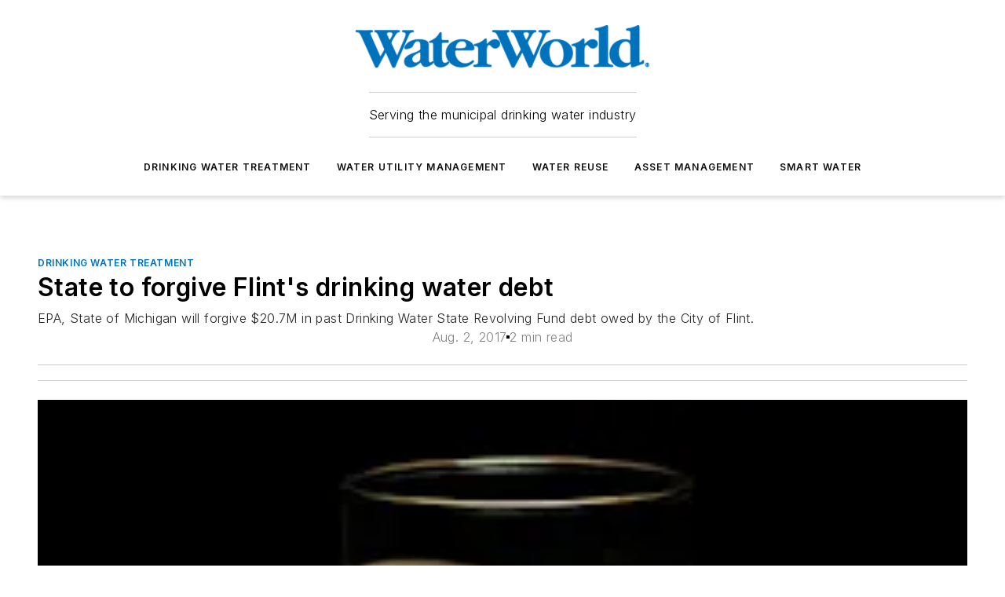

--- FILE ---
content_type: text/html;charset=utf-8
request_url: https://www.waterworld.com/drinking-water-treatment/article/16223640/state-to-forgive-flints-drinking-water-debt
body_size: 58274
content:
<!DOCTYPE html><html  lang="en"><head><meta charset="utf-8"><meta name="viewport" content="width=device-width, initial-scale=1, shrink-to-fit=no"><script type="text/javascript" src="/ruxitagentjs_ICA7NVfqrux_10327251022105625.js" data-dtconfig="rid=RID_-1281171392|rpid=-755762561|domain=waterworld.com|reportUrl=/rb_bf25051xng|app=ea7c4b59f27d43eb|cuc=ll64881i|owasp=1|mel=100000|expw=1|featureHash=ICA7NVfqrux|dpvc=1|lastModification=1765214479370|tp=500,50,0|rdnt=1|uxrgce=1|srbbv=2|agentUri=/ruxitagentjs_ICA7NVfqrux_10327251022105625.js"></script><script type="importmap">{"imports":{"#entry":"/_nuxt/DQciwgEn.js"}}</script><title>State to forgive Flint&#x27;s drinking water debt | WaterWorld</title><link href="https://fonts.gstatic.com" rel="preconnect"><link href="https://cdn.cookielaw.org" rel="preconnect"><link href="https://aerilon.graphql.aspire-ebm.com" rel="preconnect"><style type="text/css">
            :root {
              --spacing-unit: 6px;
--spacing: 48px;
--color-line: #CDCDCD;
--color-primary-main: #0072bc;
--color-primary-container: #009afe;
--color-on-primary-container: #003f67;
--color-secondary-main: #04659b;
--color-secondary-container: #f2f7ff;
--color-on-secondary-container: #012336;
--color-black: #0d0d0d;
--color-white: #ffffff;
--color-grey: #b2c3ce;
--color-light-grey: #e0e0e0;
--primary-font-family: Inter;
--site-max-width: 1300px;
            }
          </style><style>@media (max-width:760px){.mobile-hidden{display:none!important}}.admin-layout a{color:#3867a6}.admin-layout .vs__dropdown-toggle{background:#fff;border:1px solid #9da4b0}.ebm-layout{overflow-anchor:none;width:100%}</style><style>@media (max-width:760px){.mobile-hidden[data-v-45fa8452]{display:none!important}}.admin-layout a[data-v-45fa8452]{color:#3867a6}.admin-layout .vs__dropdown-toggle[data-v-45fa8452]{background:#fff;border:1px solid #9da4b0}.ebm-page[data-v-45fa8452]{display:flex;flex-direction:column;font-family:Arial}.ebm-page .hasToolbar[data-v-45fa8452]{max-width:calc(100% - 49px)}.ebm-page__layout[data-v-45fa8452]{z-index:2}.ebm-page__layout[data-v-45fa8452],.ebm-page__page[data-v-45fa8452]{flex:1;pointer-events:none;position:relative}.ebm-page__page[data-v-45fa8452]{display:flex;flex-direction:column;z-index:1}.ebm-page__main[data-v-45fa8452]{flex:1;margin:auto;width:100%}.ebm-page__content[data-v-45fa8452]{padding:0;pointer-events:all}@media (min-width:600px){.ebm-page__content[data-v-45fa8452]{padding:"0 10px"}}.ebm-page__reskin-background[data-v-45fa8452]{background-position:top;background-repeat:no-repeat;background-size:cover;height:100%;left:0;overflow:hidden;position:fixed;top:0;width:100%;z-index:0}.ebm-page__reskin-ad[data-v-45fa8452]{padding:1.5rem 0;position:relative;text-align:center;z-index:1}.ebm-page__siteskin-ad[data-v-45fa8452]{margin-top:24px;pointer-events:all;position:fixed;transition:all 125ms;z-index:100}.ebm-page__siteskin-ad__left[data-v-45fa8452]{right:50%}@media (max-width:1636px){.ebm-page__siteskin-ad__left[data-v-45fa8452]{display:none}}.ebm-page__siteskin-ad__right[data-v-45fa8452]{left:50%}@media (max-width:1636px){.ebm-page__siteskin-ad__right[data-v-45fa8452]{display:none}}.ebm-page .ebm-page__primary[data-v-45fa8452]{margin-top:0}.ebm-page .page-content-wrapper[data-v-45fa8452]{margin:auto;width:100%}.ebm-page .load-more[data-v-45fa8452]{padding:10px 0;pointer-events:all;text-align:center;width:100%}.ebm-page .load-more[data-v-45fa8452]>*{margin:auto;padding:0 5px}.ebm-page .load-more .label[data-v-45fa8452]{display:flex;flex-direction:row}.ebm-page .load-more .label[data-v-45fa8452]>*{margin:0 5px}.ebm-page .footer[data-v-45fa8452]{position:relative}.ebm-page .ebm-page__primary[data-v-45fa8452]{margin-top:calc(var(--spacing)/2)}.ebm-page .ebm-page__content[data-v-45fa8452]{display:flex;flex-direction:column;gap:var(--spacing);margin:0!important}.ebm-page .ebm-page__content[data-v-45fa8452]>*{position:relative}.ebm-page .ebm-page__content[data-v-45fa8452]>:after{background-color:var(--color-line);bottom:auto;bottom:calc(var(--spacing)*-.5*1);content:"";height:1px;left:0;position:absolute;right:0}.ebm-page .ebm-page__content[data-v-45fa8452]>:last-child:after{display:none}.ebm-page .page-content-wrapper[data-v-45fa8452]{display:flex;flex-direction:column;gap:var(--spacing);max-width:var(--site-max-width);padding:0 calc(var(--spacing)/2)}@media (min-width:800px){.ebm-page .page-content-wrapper[data-v-45fa8452]{padding:0 var(--spacing)}}.ebm-page .page-content-wrapper[data-v-45fa8452]>*{position:relative}.ebm-page .page-content-wrapper[data-v-45fa8452]>:after{background-color:var(--color-line);bottom:auto;bottom:calc(var(--spacing)*-.5*1);content:"";height:1px;left:0;position:absolute;right:0}.ebm-page .page-content-wrapper[data-v-45fa8452]>:last-child:after{display:none}.ebm-page .load-more[data-v-45fa8452]{padding:0}.ebm-page .secondary-pages .page-content-wrapper[data-v-45fa8452],.ebm-page.full-width .page-content-wrapper[data-v-45fa8452]{max-width:100%!important;padding:0!important}.ebm-page .secondary-pages .ebm-page__primary[data-v-45fa8452],.ebm-page.full-width .ebm-page__primary[data-v-45fa8452]{margin-top:0!important}@media print{.ebm-page__page[data-v-45fa8452]{display:block}}</style><style>@media (max-width:760px){.mobile-hidden[data-v-06639cce]{display:none!important}}.admin-layout a[data-v-06639cce]{color:#3867a6}.admin-layout .vs__dropdown-toggle[data-v-06639cce]{background:#fff;border:1px solid #9da4b0}#header-leaderboard-ad[data-v-06639cce]{align-items:center;display:flex;justify-content:center;padding:1rem}</style><style>html{scroll-padding-top:calc(var(--header-height) + 16px)}</style><style>@media (max-width:760px){.mobile-hidden[data-v-b96d99b2]{display:none!important}}.admin-layout a[data-v-b96d99b2]{color:#3867a6}.admin-layout .vs__dropdown-toggle[data-v-b96d99b2]{background:#fff;border:1px solid #9da4b0}header[data-v-b96d99b2]{bottom:0;margin:auto;position:sticky;top:0;transition:top .5s cubic-bezier(.645,.045,.355,1);z-index:50}header .reskin-ad[data-v-b96d99b2]{padding:1.5rem 0;text-align:center}.navbar[data-v-b96d99b2]{background-color:#fff;box-shadow:0 3px 6px #00000029;left:0;opacity:1;padding-bottom:2rem;padding-top:2rem;right:0}.navbar .content[data-v-b96d99b2]{margin:auto;max-width:var(--site-max-width);padding:0 calc(var(--spacing)/2)}@media (min-width:800px){.navbar .content[data-v-b96d99b2]{padding:0 var(--spacing)}}.top-navbar[data-v-b96d99b2]{align-items:center;display:flex;justify-content:space-between}@media (max-width:900px){.logo[data-v-b96d99b2]{flex-grow:1}.logo img[data-v-b96d99b2]{max-width:180px}}@media (max-width:450px){.logo img[data-v-b96d99b2]{max-width:140px}}@media (max-width:370px){.logo img[data-v-b96d99b2]{max-width:120px}}@media (max-width:350px){.logo img[data-v-b96d99b2]{max-width:100px}}.bottom-navbar[data-v-b96d99b2]{max-height:100px;overflow:visible;transition:all .15s cubic-bezier(.86,0,.07,1)}.bottom-navbar.hidden[data-v-b96d99b2]{max-height:0;overflow:hidden;transform:scale(0)}.actions[data-v-b96d99b2]{align-items:center;-moz-column-gap:.5rem;column-gap:.5rem;display:flex;flex-basis:0;flex-grow:1}@media (max-width:900px){.actions[data-v-b96d99b2]{flex-basis:auto;flex-grow:0}}.actions.left[data-v-b96d99b2]{justify-content:left}.actions.right[data-v-b96d99b2]{-moz-column-gap:0;column-gap:0;justify-content:right}.actions .login-container[data-v-b96d99b2]{display:flex;gap:16px}@media (max-width:900px){.actions .login-container[data-v-b96d99b2]{gap:8px}}@media (max-width:450px){.actions .login-container[data-v-b96d99b2]{gap:4px}}@media (max-width:900px){.search-icon[data-v-b96d99b2]{display:none}}.cta[data-v-b96d99b2]{border-bottom:1px solid var(--color-line);border-top:1px solid var(--color-line);margin:1.5rem auto auto;width:-moz-fit-content;width:fit-content}@media (max-width:900px){.cta[data-v-b96d99b2]{display:none}}.sub-menu[data-v-b96d99b2]{align-items:center;display:flex;justify-content:center;list-style:none;margin-top:1.5rem;padding:0;white-space:nowrap}@media (max-width:1000px){.sub-menu[data-v-b96d99b2]{display:none}}.sub-menu-item[data-v-b96d99b2]{margin-left:1rem;margin-right:1rem}.menu-item[data-v-b96d99b2],.sub-menu-link[data-v-b96d99b2]{color:var(--color-black);font-size:.75rem;font-weight:600;letter-spacing:.1em;text-transform:uppercase}.popover-menu[data-v-b96d99b2]{align-items:flex-start;background-color:#fff;box-shadow:0 3px 6px #00000029;display:flex;flex-direction:column;justify-content:left;padding:1.5rem;text-align:left;width:200px}.popover-menu .menu-item[data-v-b96d99b2]{align-items:center;display:flex;margin-bottom:1rem}.popover-menu .menu-item .icon[data-v-b96d99b2]{margin-right:1rem}</style><style>@media (max-width:760px){.mobile-hidden{display:none!important}}.admin-layout a{color:#3867a6}.admin-layout .vs__dropdown-toggle{background:#fff;border:1px solid #9da4b0}.ebm-icon{cursor:pointer}.ebm-icon .tooltip-wrapper{display:block}.ebm-icon.disabled{cursor:not-allowed}.ebm-icon.arrowUp{margin-top:3px}.ebm-icon.arrowDown{margin-top:-5px;transform:rotate(180deg)}.ebm-icon.loading{animation-duration:2s;animation-iteration-count:infinite;animation-name:spin;animation-timing-function:linear}.ebm-icon.label{align-items:center;display:flex;flex-direction:column;font-size:.8em;justify-content:center;padding:0 5px}@keyframes spin{0%{transform:rotate(0)}to{transform:rotate(1turn)}}.ebm-icon .icon,.ebm-icon svg{display:block}</style><style>@media (max-width:760px){.mobile-hidden{display:none!important}}.admin-layout a{color:#3867a6}.admin-layout .vs__dropdown-toggle{background:#fff;border:1px solid #9da4b0}.ebm-mega-menu{background-color:var(--color-black);color:#fff;container-type:inline-size;display:none;height:100%;left:0;opacity:0;overflow:auto;position:fixed;text-align:center;top:0;transition-behavior:allow-discrete;transition-duration:.3s;transition-property:overlay display opacity;width:100%}.ebm-mega-menu.cms-user-logged-in{left:49px;width:calc(100% - 49px)}.ebm-mega-menu.open{display:block;opacity:1}@starting-style{.ebm-mega-menu.open{opacity:0}}@container (max-width: 750px){.ebm-mega-menu .mega-menu-header{display:flex}}.ebm-mega-menu .mega-menu-header .icon{margin-left:30px;margin-top:40px;width:24px}.ebm-mega-menu .mega-menu-header .logo{height:35px;max-width:100%}@container (min-width: 750px){.ebm-mega-menu .mega-menu-header .logo{height:50px;margin-bottom:30px}}@container (max-width: 750px){.ebm-mega-menu .mega-menu-header .logo{margin-top:20px}.ebm-mega-menu .mega-menu-header .logo img{height:auto;margin-left:5px;max-width:140px}}.ebm-mega-menu .mega-menu-container{margin:auto}@container (min-width: 750px){.ebm-mega-menu .mega-menu-container{max-width:850px;width:100%}}.ebm-mega-menu .mega-menu-container .search-field{padding-bottom:50px}@container (max-width: 900px){.ebm-mega-menu .mega-menu-container .search-field{margin-left:calc(var(--spacing)/2);margin-right:calc(var(--spacing)/2)}}.ebm-mega-menu .mega-menu-container .nav-links{display:grid;gap:calc(var(--spacing)/2);grid-template-columns:1fr;position:relative}.ebm-mega-menu .mega-menu-container .nav-links:after{background-color:var(--color-line);bottom:auto;bottom:calc(var(--spacing)*-.5*1);content:"";height:1px;left:0;position:absolute;right:0}.ebm-mega-menu .mega-menu-container .nav-links:last-child:after{display:none}@container (max-width: 900px){.ebm-mega-menu .mega-menu-container .nav-links{margin-left:calc(var(--spacing)/2);margin-right:calc(var(--spacing)/2)}}@container (min-width: 750px){.ebm-mega-menu .mega-menu-container .nav-links{gap:calc(var(--spacing)*2);grid-template-columns:1fr 1fr 1fr;padding-bottom:var(--spacing)}}.ebm-mega-menu .mega-menu-container .nav-links .section{display:flex;flex-direction:column;font-weight:400;list-style:none;text-align:center}@container (max-width: 750px){.ebm-mega-menu .mega-menu-container .nav-links .section{gap:5px;padding-top:30px;position:relative}.ebm-mega-menu .mega-menu-container .nav-links .section:after{background-color:var(--color-line);bottom:auto;bottom:calc(var(--spacing)*-.5*1);content:"";height:1px;left:0;position:absolute;right:0}.ebm-mega-menu .mega-menu-container .nav-links .section:last-child:after{display:none}.ebm-mega-menu .mega-menu-container .nav-links .section:first-child{padding-top:15px}}@container (min-width: 750px){.ebm-mega-menu .mega-menu-container .nav-links .section{border-bottom:none;font-size:1.25rem;gap:16px;position:relative;text-align:left}.ebm-mega-menu .mega-menu-container .nav-links .section:after{background-color:var(--color-line);bottom:0;content:"";height:100%;left:auto;position:absolute;right:calc(var(--spacing)*-.5*2);top:0;width:1px}.ebm-mega-menu .mega-menu-container .nav-links .section:last-child:after{display:none}}.ebm-mega-menu .mega-menu-container .nav-links .section a{color:#fff}.ebm-mega-menu .mega-menu-container .nav-links .section .title{font-size:.75rem;font-weight:400;text-transform:uppercase}.ebm-mega-menu .mega-menu-container .affiliate-links{display:flex;justify-content:center;margin-top:var(--spacing);padding:calc(var(--spacing)*.5);position:relative}.ebm-mega-menu .mega-menu-container .affiliate-links:after{background-color:var(--color-line);bottom:auto;bottom:calc(var(--spacing)*-.5*1);content:"";height:1px;left:0;position:absolute;right:0}.ebm-mega-menu .mega-menu-container .affiliate-links:last-child:after{display:none}.ebm-mega-menu .mega-menu-container .affiliate-links .ebm-affiliated-brands-direction{flex-direction:column;gap:calc(var(--spacing)*.5)}.ebm-mega-menu .mega-menu-container .social-links{align-items:center;display:flex;flex-direction:column;font-size:.75rem;justify-content:center;margin-top:var(--spacing);padding:calc(var(--spacing)*.5);text-transform:uppercase}.ebm-mega-menu .mega-menu-container .social-links .socials{gap:16px;margin:16px 16px 24px}</style><style>@media (max-width:760px){.mobile-hidden{display:none!important}}.admin-layout a{color:#3867a6}.admin-layout .vs__dropdown-toggle{background:#fff;border:1px solid #9da4b0}.ebm-search-field{container-type:inline-size;position:relative}.ebm-search-field .input{padding:10px 0;position:relative;width:100%}.ebm-search-field .input .icon{bottom:0;height:24px;margin:auto;position:absolute;right:.5rem;top:0}.ebm-search-field .input .clear-icon{bottom:0;height:24px;margin:auto;position:absolute;right:2.5rem;top:0}.ebm-search-field .input input{background-color:var(--c4e26338);border:1px solid var(--7798abdd);border-radius:5px;color:var(--0c12ecfc);font-size:1em;padding:1rem 8px 1rem 20px;width:100%}.ebm-search-field .sponsor-container{align-items:center;display:flex;font-size:.5rem;gap:5px;height:24px;margin:auto;position:absolute;right:10%;top:20%}@container (max-width: 750px){.ebm-search-field .sponsor-container{justify-content:flex-end;padding:10px 15px 0 0;position:static}}.ebm-search-field input[type=search]::-webkit-search-cancel-button,.ebm-search-field input[type=search]::-webkit-search-decoration{-webkit-appearance:none;appearance:none}</style><style>@media (max-width:760px){.mobile-hidden[data-v-3823c912]{display:none!important}}.admin-layout a[data-v-3823c912]{color:#3867a6}.admin-layout .vs__dropdown-toggle[data-v-3823c912]{background:#fff;border:1px solid #9da4b0}.ebm-affiliated-brands[data-v-3823c912]{display:flex;flex-direction:row;font-size:.75rem}.ebm-affiliated-brands__label[data-v-3823c912]{display:block;padding:0 calc(var(--spacing)/2)}.ebm-affiliated-brands__links[data-v-3823c912]{display:flex;flex-direction:row;flex-wrap:wrap;justify-content:center}.ebm-affiliated-brands__links>div[data-v-3823c912]{padding:0 calc(var(--spacing)/4)}.ebm-affiliated-brands__links>div a[data-v-3823c912]{color:var(--link-color);font-weight:600}</style><style>@media (max-width:760px){.mobile-hidden[data-v-8e92f456]{display:none!important}}.admin-layout a[data-v-8e92f456]{color:#3867a6}.admin-layout .vs__dropdown-toggle[data-v-8e92f456]{background:#fff;border:1px solid #9da4b0}.ebm-socials[data-v-8e92f456]{display:flex;flex-wrap:wrap}.ebm-socials__icon[data-v-8e92f456]{cursor:pointer;margin-right:7px;text-decoration:none}.ebm-socials .text[data-v-8e92f456]{height:0;overflow:hidden;text-indent:-9999px}</style><style>@media (max-width:760px){.mobile-hidden{display:none!important}}.admin-layout a{color:#3867a6}.admin-layout .vs__dropdown-toggle{background:#fff;border:1px solid #9da4b0}.ebm-ad-target__outer{display:flex;height:auto;justify-content:center;max-width:100%;width:100%}.ebm-ad-target__inner{align-items:center;display:flex}.ebm-ad-target img{max-width:100%}.ebm-ad-target iframe{box-shadow:0 .125rem .25rem #00000013}</style><style>@media (max-width:760px){.mobile-hidden[data-v-4c12f864]{display:none!important}}.admin-layout a[data-v-4c12f864]{color:#3867a6}.admin-layout .vs__dropdown-toggle[data-v-4c12f864]{background:#fff;border:1px solid #9da4b0}#sticky-bottom-ad[data-v-4c12f864]{align-items:center;background:#000000bf;display:flex;justify-content:center;left:0;padding:8px;position:fixed;right:0;z-index:999}#sticky-bottom-ad .close-button[data-v-4c12f864]{background:none;border:0;color:#fff;cursor:pointer;font-weight:900;margin:8px;position:absolute;right:0;top:0}.slide-up-enter[data-v-4c12f864],.slide-up-leave-to[data-v-4c12f864]{opacity:0;transform:translateY(200px)}.slide-up-enter-active[data-v-4c12f864]{transition:all .25s ease-out}.slide-up-leave-active[data-v-4c12f864]{transition:all .25s ease-in}</style><style>@media (max-width:760px){.mobile-hidden[data-v-0622f0e1]{display:none!important}}.admin-layout a[data-v-0622f0e1]{color:#3867a6}.admin-layout .vs__dropdown-toggle[data-v-0622f0e1]{background:#fff;border:1px solid #9da4b0}.grid[data-v-0622f0e1]{container-type:inline-size;margin:auto}.grid .grid-row[data-v-0622f0e1]{position:relative}.grid .grid-row[data-v-0622f0e1]:after{background-color:var(--color-line);bottom:auto;bottom:calc(var(--spacing)*-.5*1);content:"";height:1px;left:0;position:absolute;right:0}.grid .grid-row.hide-bottom-border[data-v-0622f0e1]:after,.grid .grid-row[data-v-0622f0e1]:last-child:after{display:none}@container (width >= 750px){.grid .grid-row.mobile-only[data-v-0622f0e1]{display:none}}@container (width < 750px){.grid .grid-row.exclude-mobile[data-v-0622f0e1]{display:none}}</style><style>@media (max-width:760px){.mobile-hidden[data-v-840eddae]{display:none!important}}.admin-layout a[data-v-840eddae]{color:#3867a6}.admin-layout .vs__dropdown-toggle[data-v-840eddae]{background:#fff;border:1px solid #9da4b0}.web-row[data-v-840eddae]{container-type:inline-size}.web-row .row[data-v-840eddae]{--col-size:calc(50% - var(--spacing)*1/2);display:grid;padding-bottom:0ver;padding-top:0;width:100%}@media (min-width:750px){.web-row .row[data-v-840eddae]{padding-left:0;padding-right:0}}@media (min-width:500px){.web-row .row.restricted[data-v-840eddae]{margin:auto;max-width:66%}}.web-row .row .column-wrapper[data-v-840eddae]{display:flex;order:0;width:100%}.web-row .row.largest_first.layout1_2 .column-wrapper[data-v-840eddae]:nth-child(2),.web-row .row.largest_first.layout1_2_1 .column-wrapper[data-v-840eddae]:nth-child(2),.web-row .row.largest_first.layout1_3 .column-wrapper[data-v-840eddae]:nth-child(2){order:-1}@container (min-width: 750px){.web-row .row.layout1_1[data-v-840eddae]{display:grid;grid-template-columns:minmax(0,1fr) minmax(0,1fr)}.web-row .row.layout1_1 .column-wrapper[data-v-840eddae]{position:relative}.web-row .row.layout1_1 .column-wrapper[data-v-840eddae]:after{background-color:var(--color-line);bottom:0;content:"";height:100%;left:auto;position:absolute;right:calc(var(--spacing)*-.5*1);top:0;width:1px}.web-row .row.layout1_1 .column-wrapper[data-v-840eddae]:last-child:after{display:none}.web-row .row.layout1_2[data-v-840eddae]{display:grid;grid-template-columns:minmax(0,var(--col-size)) minmax(0,var(--col-size))}.web-row .row.layout1_2 .column-wrapper[data-v-840eddae]{position:relative}.web-row .row.layout1_2 .column-wrapper[data-v-840eddae]:after{background-color:var(--color-line);bottom:0;content:"";height:100%;left:auto;position:absolute;right:calc(var(--spacing)*-.5*1);top:0;width:1px}.web-row .row.layout1_2 .column-wrapper[data-v-840eddae]:last-child:after{display:none}.web-row .row.layout1_2 .column-wrapper[data-v-840eddae]:nth-child(2){order:0!important}}@container (min-width: 1050px){.web-row .row.layout1_2[data-v-840eddae]{--col-size:calc(33.33333% - var(--spacing)*2/3);grid-template-columns:var(--col-size) calc(var(--col-size)*2 + var(--spacing))}}@container (min-width: 750px){.web-row .row.layout2_1[data-v-840eddae]{display:grid;grid-template-columns:minmax(0,var(--col-size)) minmax(0,var(--col-size))}.web-row .row.layout2_1 .column-wrapper[data-v-840eddae]{position:relative}.web-row .row.layout2_1 .column-wrapper[data-v-840eddae]:after{background-color:var(--color-line);bottom:0;content:"";height:100%;left:auto;position:absolute;right:calc(var(--spacing)*-.5*1);top:0;width:1px}.web-row .row.layout2_1 .column-wrapper[data-v-840eddae]:last-child:after{display:none}}@container (min-width: 1050px){.web-row .row.layout2_1[data-v-840eddae]{--col-size:calc(33.33333% - var(--spacing)*2/3);grid-template-columns:calc(var(--col-size)*2 + var(--spacing)) var(--col-size)}}@container (min-width: 1100px){.web-row .row.layout1_1_1[data-v-840eddae]{--col-size:calc(33.33333% - var(--spacing)*2/3);display:grid;grid-template-columns:minmax(0,var(--col-size)) minmax(0,var(--col-size)) minmax(0,var(--col-size))}.web-row .row.layout1_1_1 .column-wrapper[data-v-840eddae]{position:relative}.web-row .row.layout1_1_1 .column-wrapper[data-v-840eddae]:after{background-color:var(--color-line);bottom:0;content:"";height:100%;left:auto;position:absolute;right:calc(var(--spacing)*-.5*1);top:0;width:1px}.web-row .row.layout1_1_1 .column-wrapper[data-v-840eddae]:last-child:after{display:none}}</style><style>@media (max-width:760px){.mobile-hidden{display:none!important}}.admin-layout a{color:#3867a6}.admin-layout .vs__dropdown-toggle{background:#fff;border:1px solid #9da4b0}.web-grid-title{align-items:center;container-type:inline-size;font-family:var(--primary-font-family);margin-bottom:calc(var(--spacing)/2);max-width:100%;width:100%}.web-grid-title .title{display:flex;flex:1 0 auto;font-size:1.9rem;font-weight:600;gap:var(--spacing-unit);letter-spacing:-.01em;line-height:40px;max-width:100%;overflow:hidden;text-overflow:ellipsis}.web-grid-title .title .grid-title-image-icon{height:23px;margin-top:8px}.web-grid-title.has-link .title{max-width:calc(100% - 100px)}.web-grid-title .divider{background-color:var(--color-line);height:1px;width:100%}.web-grid-title .view-more{color:var(--color-primary-main);cursor:primary;flex:0 1 auto;font-size:.75rem;font-weight:600;letter-spacing:.05em;line-height:18px;text-transform:uppercase;white-space:nowrap}@container (max-width: 500px){.web-grid-title .view-more{display:none}}.web-grid-title.primary{display:flex;gap:5px}.web-grid-title.primary .topbar,.web-grid-title.secondary .divider,.web-grid-title.secondary .view-more{display:none}.web-grid-title.secondary .topbar{background-color:var(--color-primary-main);height:8px;margin-bottom:calc(var(--spacing)/3);width:80px}</style><style>@media (max-width:760px){.mobile-hidden[data-v-2e2a3563]{display:none!important}}.admin-layout a[data-v-2e2a3563]{color:#3867a6}.admin-layout .vs__dropdown-toggle[data-v-2e2a3563]{background:#fff;border:1px solid #9da4b0}.column[data-v-2e2a3563]{align-items:stretch;display:flex;flex-wrap:wrap;height:100%;position:relative}.column[data-v-2e2a3563],.column .standard-blocks[data-v-2e2a3563],.column .sticky-blocks[data-v-2e2a3563]{width:100%}.column.block-align-center[data-v-2e2a3563]{align-items:center;justify-content:center}.column.block-align-top[data-v-2e2a3563]{align-items:top;flex-direction:column}.column.block-align-sticky[data-v-2e2a3563]{align-items:start;display:block;justify-content:center}.column.block-align-equalize[data-v-2e2a3563]{align-items:stretch}.column .sticky-blocks.has-standard[data-v-2e2a3563]{margin-top:var(--spacing)}.column .block-wrapper[data-v-2e2a3563]{max-width:100%;position:relative}.column .block-wrapper[data-v-2e2a3563]:after{background-color:var(--color-line);bottom:auto;bottom:calc(var(--spacing)*-.5*1);content:"";height:1px;left:0;position:absolute;right:0}.column .block-wrapper.hide-bottom-border[data-v-2e2a3563]:after,.column .block-wrapper[data-v-2e2a3563]:last-child:after,.column .standard-blocks:not(.has-sticky) .block-wrapper[data-v-2e2a3563]:last-child:after,.column .sticky-blocks .block-wrapper[data-v-2e2a3563]:last-child:after{display:none}@media print{.column[data-v-2e2a3563]{height:auto}}</style><style>@media (max-width:760px){.mobile-hidden[data-v-a4efc542]{display:none!important}}.admin-layout a[data-v-a4efc542]{color:#3867a6}.admin-layout .vs__dropdown-toggle[data-v-a4efc542]{background:#fff;border:1px solid #9da4b0}.block[data-v-a4efc542]{display:flex;flex-direction:column;overflow:visible;width:100%}.block .block-title[data-v-a4efc542]{margin-bottom:calc(var(--spacing)/2)}.block .above-cta[data-v-a4efc542]{height:100%}.block .title[data-v-a4efc542]{font-size:1rem;line-height:1rem;text-transform:uppercase}.block .title a[data-v-a4efc542]{color:inherit;text-decoration:none}.block .title a[data-v-a4efc542]:hover{text-decoration:underline}.block .title template[data-v-a4efc542]{display:inline-block}.block .content[data-v-a4efc542]{display:flex;width:100%}.block .cta[data-v-a4efc542]{align-items:center;display:flex;flex-direction:column;font-size:1rem;gap:calc(var(--spacing)/2);justify-content:space-between}@container (width > 500px){.block .cta[data-v-a4efc542]{flex-direction:row}}</style><style>@media (max-width:760px){.mobile-hidden[data-v-3dec0756]{display:none!important}}.admin-layout a[data-v-3dec0756]{color:#3867a6}.admin-layout .vs__dropdown-toggle[data-v-3dec0756]{background:#fff;border:1px solid #9da4b0}.ebm-button-wrapper[data-v-3dec0756]{display:inline-block}.ebm-button-wrapper .ebm-button[data-v-3dec0756]{border:1px solid;border-radius:.1rem;cursor:pointer;display:block;font-weight:600;outline:none;text-transform:uppercase;width:100%}.ebm-button-wrapper .ebm-button .content[data-v-3dec0756]{align-items:center;display:flex;gap:var(--spacing-unit);justify-content:center}.ebm-button-wrapper .ebm-button .content.icon-right[data-v-3dec0756]{flex-direction:row-reverse}.ebm-button-wrapper .ebm-button[data-v-3dec0756]:focus,.ebm-button-wrapper .ebm-button[data-v-3dec0756]:hover{box-shadow:0 0 .1rem #3e5d8580;filter:contrast(125%)}.ebm-button-wrapper .ebm-button[data-v-3dec0756]:active{box-shadow:0 0 .3rem #1c417280}.ebm-button-wrapper .ebm-button[data-v-3dec0756]:active:after{height:200px;width:200px}.ebm-button-wrapper .ebm-button--small[data-v-3dec0756]{font-size:.75rem;padding:.2rem .4rem}.ebm-button-wrapper .ebm-button--medium[data-v-3dec0756]{font-size:.75rem;padding:.3rem .6rem}.ebm-button-wrapper .ebm-button--large[data-v-3dec0756]{font-size:.75rem;line-height:1.25rem;padding:.5rem 1rem}@media (max-width:450px){.ebm-button-wrapper .ebm-button--large[data-v-3dec0756]{padding:.5rem}}.ebm-button-wrapper .ebm-button--fullWidth[data-v-3dec0756]{font-size:1.15rem;margin:0 auto;padding:.5rem 1rem;width:100%}.ebm-button-wrapper.primary .ebm-button[data-v-3dec0756],.ebm-button-wrapper.solid .ebm-button[data-v-3dec0756]{background-color:var(--button-accent-color);border-color:var(--button-accent-color);color:var(--button-text-color)}.ebm-button-wrapper.primary .ebm-button[data-v-3dec0756]:hover,.ebm-button-wrapper.solid .ebm-button[data-v-3dec0756]:hover{text-decoration:underline}.ebm-button-wrapper.hollow .ebm-button[data-v-3dec0756]{background-color:transparent;background-color:#fff;border:1px solid var(--button-accent-color);color:var(--button-accent-color)}.ebm-button-wrapper.hollow .ebm-button[data-v-3dec0756]:hover{text-decoration:underline}.ebm-button-wrapper.borderless .ebm-button[data-v-3dec0756]{background-color:transparent;border-color:transparent;color:var(--button-accent-color)}.ebm-button-wrapper.borderless .ebm-button[data-v-3dec0756]:hover{background-color:var(--button-accent-color);color:#fff;text-decoration:underline}.ebm-button-wrapper .ebm-button[data-v-3dec0756]{transition:all .15s ease-in-out}</style><style>@media (max-width:760px){.mobile-hidden{display:none!important}}.admin-layout a{color:#3867a6}.admin-layout .vs__dropdown-toggle{background:#fff;border:1px solid #9da4b0}.web-footer-new{display:flex;font-size:1rem;font-weight:400;justify-content:center;padding-bottom:calc(var(--spacing)/2);pointer-events:all;width:100%}.web-footer-new a{color:var(--link-color)}.web-footer-new .container{display:flex;justify-content:center;width:100%}.web-footer-new .container .container-wrapper{display:flex;flex-direction:column;gap:var(--spacing);width:100%}@media (min-width:800px){.web-footer-new .container{flex-direction:row}}.web-footer-new .container .row{position:relative;width:100%}.web-footer-new .container .row:after{background-color:var(--color-line);bottom:auto;bottom:calc(var(--spacing)*-.5*1);content:"";height:1px;left:0;position:absolute;right:0}.web-footer-new .container .row:last-child:after{display:none}.web-footer-new .container .row.full-width{justify-items:center}.web-footer-new .container .column-wrapper{display:grid;gap:var(--spacing);grid-template-columns:1fr}.web-footer-new .container .column-wrapper.full-width{max-width:var(--site-max-width)!important;padding:0 calc(var(--spacing)*1.5);width:100%}.web-footer-new .container .column-wrapper .col{align-items:center;display:flex;flex-direction:column;gap:calc(var(--spacing)/4);justify-content:center;margin:0 auto;max-width:80%;position:relative;text-align:center}.web-footer-new .container .column-wrapper .col:after{background-color:var(--color-line);bottom:auto;bottom:calc(var(--spacing)*-.5*1);content:"";height:1px;left:0;position:absolute;right:0}.web-footer-new .container .column-wrapper .col:last-child:after{display:none}.web-footer-new .container .column-wrapper .col.valign-middle{align-self:center}@media (min-width:800px){.web-footer-new .container .column-wrapper{align-items:start;gap:var(--spacing)}.web-footer-new .container .column-wrapper.cols1_1_1{grid-template-columns:1fr 1fr 1fr}.web-footer-new .container .column-wrapper.cols1_1{grid-template-columns:1fr 1fr}.web-footer-new .container .column-wrapper .col{align-items:start;max-width:100%;position:relative;text-align:left}.web-footer-new .container .column-wrapper .col:after{background-color:var(--color-line);bottom:0;content:"";height:100%;left:auto;position:absolute;right:calc(var(--spacing)*-.5*1);top:0;width:1px}.web-footer-new .container .column-wrapper .col:last-child:after{display:none}}.web-footer-new .corporatelogo{align-self:center;filter:brightness(0);height:auto;margin-right:var(--spacing-unit);width:100px}.web-footer-new .menu-copyright{align-items:center;display:flex;flex-direction:column;gap:calc(var(--spacing)/2)}.web-footer-new .menu-copyright.full-width{max-width:var(--site-max-width);padding:0 calc(var(--spacing)*1.5);width:100%}.web-footer-new .menu-copyright .links{display:flex;font-size:.75rem;gap:calc(var(--spacing)/4);list-style:none;margin:0;padding:0}.web-footer-new .menu-copyright .copyright{display:flex;flex-direction:row;flex-wrap:wrap;font-size:.8em;justify-content:center}@media (min-width:800px){.web-footer-new .menu-copyright{flex-direction:row;justify-content:space-between}}.web-footer-new .blocktitle{color:#000;font-size:1.1rem;font-weight:600;width:100%}.web-footer-new .web-affiliated-brands-direction{flex-direction:column}@media (min-width:800px){.web-footer-new .web-affiliated-brands-direction{flex-direction:row}}</style><style>@media (max-width:760px){.mobile-hidden{display:none!important}}.admin-layout a{color:#3867a6}.admin-layout .vs__dropdown-toggle{background:#fff;border:1px solid #9da4b0}.ebm-web-subscribe-wrapper{display:flex;flex-direction:column;height:100%;overflow:auto}.ebm-web-subscribe-content{height:100%;overflow:auto;padding:calc(var(--spacing)*.5) var(--spacing)}@container (max-width: 750px){.ebm-web-subscribe-content{padding-bottom:100%}}.ebm-web-subscribe-content .web-subscribe-header .web-subscribe-title{align-items:center;display:flex;gap:var(--spacing);justify-content:space-between;line-height:normal}.ebm-web-subscribe-content .web-subscribe-header .web-subscribe-title .close-button{align-items:center;cursor:pointer;display:flex;font-size:.75rem;font-weight:600;text-transform:uppercase}.ebm-web-subscribe-content .web-subscribe-header .web-subscribe-subtext{padding-bottom:var(--spacing)}.ebm-web-subscribe-content .web-subscribe-header .newsletter-items{display:grid;gap:10px;grid-template-columns:1fr 1fr}@container (max-width: 750px){.ebm-web-subscribe-content .web-subscribe-header .newsletter-items{grid-template-columns:1fr}}.ebm-web-subscribe-content .web-subscribe-header .newsletter-items .newsletter-item{border:1px solid var(--color-line);display:flex;flex-direction:row;flex-direction:column;gap:1rem;padding:1rem}.ebm-web-subscribe-content .web-subscribe-header .newsletter-items .newsletter-item .newsletter-title{display:flex;font-size:1.25rem;font-weight:600;justify-content:space-between;letter-spacing:-.01em;line-height:25px}.ebm-web-subscribe-content .web-subscribe-header .newsletter-items .newsletter-item .newsletter-description{font-size:1rem;font-weight:400;letter-spacing:.0125em;line-height:24px}.web-subscribe-footer{background-color:#fff;box-shadow:0 4px 16px #00000040;width:100%}.web-subscribe-footer .subscribe-footer-wrapper{padding:var(--spacing)!important}.web-subscribe-footer .subscribe-footer-wrapper .user-info-container{align-items:center;display:flex;justify-content:space-between;padding-bottom:calc(var(--spacing)*.5)}.web-subscribe-footer .subscribe-footer-wrapper .user-info-container .nl-user-info{align-items:center;display:flex;gap:10px}.web-subscribe-footer .subscribe-footer-wrapper .subscribe-login-container .nl-selected{font-size:1.25rem;font-weight:600;margin-bottom:10px}.web-subscribe-footer .subscribe-footer-wrapper .subscribe-login-container .form-fields-setup{display:flex;gap:calc(var(--spacing)*.125);padding-top:calc(var(--spacing)*.5)}@container (max-width: 1050px){.web-subscribe-footer .subscribe-footer-wrapper .subscribe-login-container .form-fields-setup{display:block}}.web-subscribe-footer .subscribe-footer-wrapper .subscribe-login-container .form-fields-setup .web-form-fields{z-index:100}.web-subscribe-footer .subscribe-footer-wrapper .subscribe-login-container .form-fields-setup .web-form-fields .field-label{font-size:.75rem}.web-subscribe-footer .subscribe-footer-wrapper .subscribe-login-container .form-fields-setup .form{display:flex;gap:calc(var(--spacing)*.125)}@container (max-width: 750px){.web-subscribe-footer .subscribe-footer-wrapper .subscribe-login-container .form-fields-setup .form{flex-direction:column;padding-bottom:calc(var(--spacing)*.5)}}.web-subscribe-footer .subscribe-footer-wrapper .subscribe-login-container .form-fields-setup .form .vs__dropdown-menu{max-height:8rem}@container (max-width: 750px){.web-subscribe-footer .subscribe-footer-wrapper .subscribe-login-container .form-fields-setup .form .vs__dropdown-menu{max-height:4rem}}.web-subscribe-footer .subscribe-footer-wrapper .subscribe-login-container .form-fields-setup .subscribe-button{margin-top:calc(var(--spacing)*.5);width:20%}@container (max-width: 1050px){.web-subscribe-footer .subscribe-footer-wrapper .subscribe-login-container .form-fields-setup .subscribe-button{width:100%}}.web-subscribe-footer .subscribe-footer-wrapper .subscribe-login-container .form-fields-setup .subscribe-button .ebm-button{height:3rem}.web-subscribe-footer .subscribe-footer-wrapper .subscribe-login-container .compliance-field{font-size:.75rem;line-height:18px;z-index:-1}.web-subscribe-footer .subscribe-footer-wrapper a{color:#000;text-decoration:underline}.web-subscribe-footer .subscribe-footer-wrapper .subscribe-consent{font-size:.75rem;letter-spacing:.025em;line-height:18px;padding:5px 0}.web-subscribe-footer .subscribe-footer-wrapper .account-check{padding-top:calc(var(--spacing)*.25)}</style><style>@media (max-width:760px){.mobile-hidden{display:none!important}}.admin-layout a{color:#3867a6}.admin-layout .vs__dropdown-toggle{background:#fff;border:1px solid #9da4b0}.ebm-web-pane{container-type:inline-size;height:100%;pointer-events:all;position:fixed;right:0;top:0;width:100%;z-index:100}.ebm-web-pane.hidden{pointer-events:none}.ebm-web-pane.hidden .web-pane-mask{opacity:0}.ebm-web-pane.hidden .contents{max-width:0}.ebm-web-pane .web-pane-mask{background-color:#000;display:table;height:100%;opacity:.8;padding:16px;transition:all .3s ease;width:100%}.ebm-web-pane .contents{background-color:#fff;bottom:0;max-width:1072px;position:absolute;right:0;top:0;transition:all .3s ease;width:100%}.ebm-web-pane .contents.cms-user-logged-in{width:calc(100% - 49px)}.ebm-web-pane .contents .close-icon{cursor:pointer;display:flex;justify-content:flex-end;margin:10px}</style><style>@media (max-width:760px){.mobile-hidden{display:none!important}}.admin-layout a{color:#3867a6}.admin-layout .vs__dropdown-toggle{background:#fff;border:1px solid #9da4b0}.gam-slot-builder{min-width:300px;width:100%}.gam-slot-builder iframe{max-width:100%;overflow:hidden}</style><style>@media (max-width:760px){.mobile-hidden{display:none!important}}.admin-layout a{color:#3867a6}.admin-layout .vs__dropdown-toggle{background:#fff;border:1px solid #9da4b0}.web-content-title-new{display:flex;flex-direction:column;gap:calc(var(--spacing));width:100%}.web-content-title-new>*{position:relative}.web-content-title-new>:after{background-color:var(--color-line);bottom:auto;bottom:calc(var(--spacing)*-.5*1);content:"";height:1px;left:0;position:absolute;right:0}.web-content-title-new>:last-child:after{display:none}.web-content-title-new .above-line{container-type:inline-size;display:flex;flex-direction:column;gap:calc(var(--spacing)/2)}.web-content-title-new .above-line .section-wrapper{display:flex;gap:calc(var(--spacing)/4)}.web-content-title-new .above-line .section-wrapper.center{margin-left:auto;margin-right:auto}.web-content-title-new .above-line .sponsored-label{color:var(--color-primary-main);font-size:.75rem;font-weight:600;letter-spacing:.05rem;text-transform:uppercase}.web-content-title-new .above-line .section{font-size:.75rem;font-weight:600;letter-spacing:.05em;text-transform:uppercase}.web-content-title-new .above-line .event-info{display:flex;flex-direction:column;font-size:.9rem;gap:calc(var(--spacing)/2)}.web-content-title-new .above-line .event-info .column{display:flex;flex-direction:column;font-size:.9rem;gap:calc(var(--spacing)/4);width:100%}.web-content-title-new .above-line .event-info .column .content{display:flex;gap:calc(var(--spacing)/4)}.web-content-title-new .above-line .event-info .column label{flex:0 0 80px;font-weight:600}.web-content-title-new .above-line .event-info>*{position:relative}.web-content-title-new .above-line .event-info>:after{background-color:var(--color-line);bottom:0;content:"";height:100%;left:auto;position:absolute;right:calc(var(--spacing)*-.5*1);top:0;width:1px}.web-content-title-new .above-line .event-info>:last-child:after{display:none}@container (min-width: 600px){.web-content-title-new .above-line .event-info{align-items:center;flex-direction:row;gap:calc(var(--spacing))}.web-content-title-new .above-line .event-info>*{position:relative}.web-content-title-new .above-line .event-info>:after{background-color:var(--color-line);bottom:0;content:"";height:100%;left:auto;position:absolute;right:calc(var(--spacing)*-.5*1);top:0;width:1px}.web-content-title-new .above-line .event-info>:last-child:after{display:none}.web-content-title-new .above-line .event-info .event-location{display:block}}.web-content-title-new .above-line .title-text{font-size:2rem;line-height:1.2}@container (width > 500px){.web-content-title-new .above-line .title-text{font-size:2.75rem}}.web-content-title-new .above-line .author-row{align-items:center;display:flex;flex-direction:column;gap:calc(var(--spacing)/3);justify-content:center}.web-content-title-new .above-line .author-row .all-authors{display:flex;gap:calc(var(--spacing)/3)}.web-content-title-new .above-line .author-row .date-read-time{align-items:center;display:flex;gap:calc(var(--spacing)/3)}.web-content-title-new .above-line .author-row .dot{align-items:center;grid-area:dot}.web-content-title-new .above-line .author-row .dot:after{background-color:#000;content:"";display:block;height:4px;width:4px}.web-content-title-new .above-line .author-row .dot.first{display:none}.web-content-title-new .above-line .author-row .date{grid-area:date}.web-content-title-new .above-line .author-row .read-time{grid-area:read-time}.web-content-title-new .above-line .author-row .date,.web-content-title-new .above-line .author-row .duration,.web-content-title-new .above-line .author-row .read-time{color:#000;opacity:.5}@container (width > 500px){.web-content-title-new .above-line .author-row{flex-direction:row}.web-content-title-new .above-line .author-row .dot.first{display:block}}@container (width > 700px){.web-content-title-new .above-line .author-row{justify-content:flex-start}}.web-content-title-new .above-line .teaser-text{color:#222;font-size:16px;padding-top:8px}@container (width > 500px){.web-content-title-new .above-line .teaser-text{font-size:17px}}@container (width > 700px){.web-content-title-new .above-line .teaser-text{font-size:18px}}@container (width > 1000px){.web-content-title-new .above-line .teaser-text{font-size:19px}}.web-content-title-new .above-line .podcast-series{align-items:center;color:var(--color-primary-main);display:flex;font-size:.85rem;font-weight:500;gap:6px;text-transform:uppercase}.web-content-title-new .below-line{align-items:center;display:flex;justify-content:space-between;width:100%}.web-content-title-new .below-line .print-favorite{display:flex;gap:calc(var(--spacing)/3);justify-content:flex-end}.web-content-title-new .image-wrapper{flex:1 0 auto;width:100%}.web-content-title-new .comment-count{align-items:center;cursor:pointer;display:flex;padding-left:8px}.web-content-title-new .comment-count .viafoura{align-items:center;background-color:transparent!important;display:flex;font-size:16px;font-weight:inherit;padding-left:4px}.web-content-title-new .event-location p{margin:0}.web-content-title-new .highlights h2{margin-bottom:24px}.web-content-title-new .highlights .text{font-size:18px}.web-content-title-new .highlights .text li{margin-bottom:16px}.web-content-title-new .highlights .text li:last-child{margin-bottom:0}.web-content-title-new .author-contributor,.web-content-title-new .company-link{color:#000;display:flex;flex-wrap:wrap}.web-content-title-new .author-contributor a,.web-content-title-new .company-link a{color:inherit!important;font-size:1rem;text-decoration:underline}.web-content-title-new .author-contributor .author{display:flex}.web-content-title-new.center{text-align:center}.web-content-title-new.center .breadcrumb{display:flex;justify-content:center}.web-content-title-new.center .author-row{justify-content:center}</style><style>@media (max-width:760px){.mobile-hidden[data-v-e69042fe]{display:none!important}}.admin-layout a[data-v-e69042fe]{color:#3867a6}.admin-layout .vs__dropdown-toggle[data-v-e69042fe]{background:#fff;border:1px solid #9da4b0}.ebm-share-list[data-v-e69042fe]{display:flex;gap:calc(var(--spacing)/3);list-style:none;overflow:hidden;padding:0;transition:.3s;width:100%}.ebm-share-list li[data-v-e69042fe]{margin:0;padding:0}.ebm-share-item[data-v-e69042fe]{border-radius:4px;cursor:pointer;margin:2px}</style><style>@media (max-width:760px){.mobile-hidden{display:none!important}}.admin-layout a{color:#3867a6}.admin-layout .vs__dropdown-toggle{background:#fff;border:1px solid #9da4b0}.ebm-content-teaser-image .view-gallery-btn{margin-top:8px}.ebm-content-teaser-image__link{cursor:pointer}.ebm-content-teaser-image__small{cursor:zoom-in}.ebm-content-teaser-image__large{align-items:center;background-color:#000c;cursor:zoom-out;display:flex;height:100%;left:0;padding:0 50px;position:fixed;top:0;transition:.3s;width:100%;z-index:50001}.ebm-content-teaser-image__large .large-image-wrapper{display:grid;height:90%;max-height:90vh}.ebm-content-teaser-image__large .large-image-wrapper>div{background-color:#fff;margin:auto;max-height:calc(90vh - 45px);max-width:100%;position:relative;text-align:center}.ebm-content-teaser-image__large .large-image-wrapper>div img{border:5px solid #fff;border-bottom:none;margin:auto auto -5px;max-height:calc(90vh - 45px);max-width:100%}.ebm-content-teaser-image__large .large-image-wrapper>div .caption{background-color:#fff;border:5px solid #fff;font-size:.85em;max-width:100%;padding:5px;text-align:center;width:100%}.ebm-content-teaser-image__large .large-image-wrapper>div .credit{position:absolute;right:10px;top:10px}.ebm-content-teaser-image__large .arrow-icon{background-color:transparent;height:36px;width:36px}.ebm-content-teaser-image .thumbnails{align-items:center;display:flex;flex-wrap:wrap;gap:20px;justify-content:center;padding:10px}.ebm-content-teaser-image .thumbnails .thumbnail{border:1px solid transparent;cursor:pointer;max-width:200px;min-width:100px}.ebm-content-teaser-image .thumbnails .thumbnail:hover{border:1px solid #000}</style><style>@media (max-width:760px){.mobile-hidden{display:none!important}}.admin-layout a{color:#3867a6}.admin-layout .vs__dropdown-toggle{background:#fff;border:1px solid #9da4b0}.web-image{max-width:100%;width:100%}.web-image .ebm-image-wrapper{margin:0;max-width:100%;position:relative;width:100%}.web-image .ebm-image-wrapper .ebm-image{display:block;max-width:100%;width:100%}.web-image .ebm-image-wrapper .ebm-image:not(.native) img{width:100%}.web-image .ebm-image-wrapper .ebm-image img{display:block;height:auto;margin:auto;max-width:100%}.web-image .ebm-image.video-type:after{background-image:url([data-uri]);background-size:contain;content:"";filter:brightness(0) invert(1) drop-shadow(2px 2px 2px rgba(0,0,0,.5));height:50px;left:50%;opacity:.6;position:absolute;top:50%;transform:translate(-50%,-50%);width:50px}.web-image .ebm-icon-wrapper{background-color:#0000004d;border-radius:4px;z-index:3}.web-image .ebm-icon{color:inherit;margin:1px 2px}.web-image .ebm-image-caption{font-size:.85rem;line-height:1.5;margin:auto}.web-image .ebm-image-caption p:first-child{margin-top:0}.web-image .ebm-image-caption p:last-child{margin-bottom:0}</style><style>@media (max-width:760px){.mobile-hidden{display:none!important}}.admin-layout a{color:#3867a6}.admin-layout .vs__dropdown-toggle{background:#fff;border:1px solid #9da4b0}.body-block{flex:"1";max-width:100%;width:100%}.body-block .body-content{display:flex;flex-direction:column;gap:calc(var(--spacing)/2);width:100%}.body-block .gate{background:var(--color-secondary-container);border:1px solid var(--color-line);padding:calc(var(--spacing)/2)}.body-block .below-body{border-top:1px solid var(--color-line)}.body-block .below-body .contributors{display:flex;gap:4px;padding-top:calc(var(--spacing)/4)}.body-block .below-body .contributors .contributor{display:flex}.body-block .below-body .ai-attribution{font-size:14px;padding-top:calc(var(--spacing)/4)}.body-block .podcast-player{background-color:var(--color-secondary-container);border:1px solid var(--color-line);border-radius:4px;margin-left:auto!important;margin-right:auto!important;text-align:center;width:100%}.body-block .podcast-player iframe{border:0;width:100%}.body-block .podcast-player .buttons{display:flex;justify-content:center}</style><style>@media (max-width:760px){.mobile-hidden{display:none!important}}.admin-layout a{color:#3867a6}.admin-layout .vs__dropdown-toggle{background:#fff;border:1px solid #9da4b0}.web-body-blocks{--margin:calc(var(--spacing)/2);display:flex;flex-direction:column;gap:15px;max-width:100%;width:100%}.web-body-blocks a{text-decoration:underline}.web-body-blocks .block{container-type:inline-size;font-family:var(--secondary-font);max-width:100%;width:100%}.web-body-blocks .block a{color:var(--link-color)}.web-body-blocks .block .block-title{margin-bottom:calc(var(--spacing)/2)}.web-body-blocks .text{color:inherit;letter-spacing:inherit;margin:auto;max-width:100%}.web-body-blocks img{max-width:100%}.web-body-blocks .iframe{border:0;margin-left:auto!important;margin-right:auto!important;width:100%}.web-body-blocks .facebook .embed,.web-body-blocks .instagram .embed,.web-body-blocks .twitter .embed{max-width:500px}.web-body-blocks .bc-reco-wrapper{padding:calc(var(--spacing)/2)}.web-body-blocks .bc-reco-wrapper .bc-heading{border-bottom:1px solid var(--color-grey);margin-top:0;padding-bottom:calc(var(--spacing)/2);padding-top:0}.web-body-blocks .embed{margin:auto;width:100%}@container (width > 550px){.web-body-blocks .embed.above,.web-body-blocks .embed.below,.web-body-blocks .embed.center,.web-body-blocks .embed.left,.web-body-blocks .embed.right{max-width:calc(50% - var(--margin))}.web-body-blocks .embed.above.small,.web-body-blocks .embed.below.small,.web-body-blocks .embed.center.small,.web-body-blocks .embed.left.small,.web-body-blocks .embed.right.small{max-width:calc(33% - var(--margin))}.web-body-blocks .embed.above.large,.web-body-blocks .embed.below.large,.web-body-blocks .embed.center.large,.web-body-blocks .embed.left.large,.web-body-blocks .embed.right.large{max-width:calc(66% - var(--margin))}.web-body-blocks .embed.above{margin-bottom:var(--margin)}.web-body-blocks .embed.below{margin-top:var(--margin)}.web-body-blocks .embed.left{float:left;margin-right:var(--margin)}.web-body-blocks .embed.right{float:right;margin-left:var(--margin)}}.web-body-blocks .embed.center{clear:both}.web-body-blocks .embed.native{max-width:auto;width:auto}.web-body-blocks .embed.fullWidth{max-width:100%;width:100%}.web-body-blocks .video{margin-top:15px}</style><style>@media (max-width:760px){.mobile-hidden{display:none!important}}.admin-layout a{color:#3867a6}.admin-layout .vs__dropdown-toggle{background:#fff;border:1px solid #9da4b0}.web-html{letter-spacing:inherit;margin:auto;max-width:100%}.web-html .html p:first-child{margin-top:0}.web-html h1,.web-html h2,.web-html h3,.web-html h4,.web-html h5,.web-html h6{margin:revert}.web-html .embedded-image{max-width:40%;width:100%}.web-html .embedded-image img{width:100%}.web-html .left{margin:0 auto 0 0}.web-html .left-wrap{clear:both;float:left;margin:0 1rem 1rem 0}.web-html .right{margin:0 0 0 auto}.web-html .right-wrap{clear:both;float:right;margin:0 0 1rem 1rem}.web-html pre{background-color:#f5f5f5d9;font-family:Courier New,Courier,monospace;padding:4px 8px}.web-html .preview-overlay{background:linear-gradient(180deg,#fff0,#fff);height:125px;margin-bottom:-25px;margin-top:-125px;position:relative;width:100%}.web-html blockquote{background-color:#f8f9fa;border-left:8px solid #dee2e6;line-height:1.5;overflow:hidden;padding:1.5rem}.web-html .pullquote{color:#7c7b7b;float:right;font-size:1.3em;margin:6px 0 6px 12px;max-width:50%;padding:12px 0 12px 12px;position:relative;width:50%}.web-html p:last-of-type{margin-bottom:0}.web-html a{cursor:pointer}</style><style>@media (max-width:760px){.mobile-hidden{display:none!important}}.admin-layout a{color:#3867a6}.admin-layout .vs__dropdown-toggle{background:#fff;border:1px solid #9da4b0}.ebm-ad__embed{clear:both}.ebm-ad__embed>div{border-bottom:1px solid #e0e0e0!important;border-top:1px solid #e0e0e0!important;display:block!important;height:inherit!important;padding:5px 0;text-align:center;width:inherit!important;z-index:1}.ebm-ad__embed>div:before{color:#aaa;content:"ADVERTISEMENT";display:block;font:400 10px/10px Arial,Helvetica,sans-serif}.ebm-ad__embed img{max-width:100%}.ebm-ad__embed iframe{box-shadow:0 .125rem .25rem #00000013;margin:3px 0 10px}</style><style>@media (max-width:760px){.mobile-hidden{display:none!important}}.admin-layout a{color:#3867a6}.admin-layout .vs__dropdown-toggle{background:#fff;border:1px solid #9da4b0}.ebm-web-content-body-sidebars{background-color:var(--color-secondary-container)}.ebm-web-content-body-sidebars .sidebar{border:1px solid var(--color-line);line-height:1.5;padding:20px}.ebm-web-content-body-sidebars .sidebar p:first-child{margin-top:0}.ebm-web-content-body-sidebars .sidebar p:last-child{margin-bottom:0}.ebm-web-content-body-sidebars .sidebar .above{padding-bottom:10px}.ebm-web-content-body-sidebars .sidebar .below{padding-top:10px}</style><style>@media (max-width:760px){.mobile-hidden{display:none!important}}.admin-layout a{color:#3867a6}.admin-layout .vs__dropdown-toggle{background:#fff;border:1px solid #9da4b0}.ebm-web-subscribe{width:100%}.ebm-web-subscribe .web-subscribe-content{align-items:center;display:flex;justify-content:space-between}@container (max-width: 750px){.ebm-web-subscribe .web-subscribe-content{flex-direction:column;text-align:center}}.ebm-web-subscribe .web-subscribe-content .web-subscribe-header{font-size:2rem;font-weight:600;line-height:40px;padding:calc(var(--spacing)*.25);width:80%}@container (max-width: 750px){.ebm-web-subscribe .web-subscribe-content .web-subscribe-header{font-size:1.5rem;padding-top:0}}.ebm-web-subscribe .web-subscribe-content .web-subscribe-header .web-subscribe-subtext{display:flex;font-size:1rem;font-weight:400;padding-top:calc(var(--spacing)*.25)}</style><style>@media (max-width:760px){.mobile-hidden{display:none!important}}.admin-layout a{color:#3867a6}.admin-layout .vs__dropdown-toggle{background:#fff;border:1px solid #9da4b0}.blueconic-recommendations{width:100%}</style><style>@media (max-width:760px){.mobile-hidden{display:none!important}}.admin-layout a{color:#3867a6}.admin-layout .vs__dropdown-toggle{background:#fff;border:1px solid #9da4b0}.blueconic-recommendations{container-type:inline-size}.blueconic-recommendations .featured{border:1px solid var(--color-line);width:100%}.blueconic-recommendations .featured .left,.blueconic-recommendations .featured .right{flex:1 0 50%;padding:calc(var(--spacing)/2)}.blueconic-recommendations .featured .left *,.blueconic-recommendations .featured .right *{color:var(--color-black)}.blueconic-recommendations .featured .left .link:hover,.blueconic-recommendations .featured .right .link:hover{text-decoration:none}.blueconic-recommendations .featured .left{align-items:center;background-color:var(--color-primary-container);display:flex}.blueconic-recommendations .featured .left h2{font-size:1.25rem;font-weight:600}.blueconic-recommendations .featured .right{background-color:var(--color-secondary-container);display:flex;flex-direction:column;gap:calc(var(--spacing)/4)}.blueconic-recommendations .featured .right h2{font-size:1rem}.blueconic-recommendations .featured .right .link{display:flex;font-weight:400;gap:8px}@container (width > 600px){.blueconic-recommendations .featured .left h2{font-size:2rem;line-height:40px}}@container (width > 1000px){.blueconic-recommendations .featured{display:flex}}</style><style>@media (max-width:760px){.mobile-hidden{display:none!important}}.admin-layout a{color:#3867a6}.admin-layout .vs__dropdown-toggle{background:#fff;border:1px solid #9da4b0}.content-list{container-type:inline-size;width:100%}.content-list,.content-list .item-row{align-items:start;display:grid;gap:var(--spacing);grid-template-columns:minmax(0,1fr)}.content-list .item-row{position:relative}.content-list .item-row:after{background-color:var(--color-line);bottom:auto;bottom:calc(var(--spacing)*-.5*1);content:"";height:1px;left:0;position:absolute;right:0}.content-list .item-row:last-child:after{display:none}.content-list .item-row .item{height:100%;position:relative}.content-list .item-row .item:after{background-color:var(--color-line);bottom:auto;bottom:calc(var(--spacing)*-.5*1);content:"";height:1px;left:0;position:absolute;right:0}.content-list .item-row .item:last-child:after{display:none}@container (min-width: 600px){.content-list.multi-col.columns-2 .item-row{grid-template-columns:minmax(0,1fr) minmax(0,1fr)}.content-list.multi-col.columns-2 .item-row .item{position:relative}.content-list.multi-col.columns-2 .item-row .item:after{background-color:var(--color-line);bottom:0;content:"";height:100%;left:auto;position:absolute;right:calc(var(--spacing)*-.5*1);top:0;width:1px}.content-list.multi-col.columns-2 .item-row .item:last-child:after{display:none}}@container (min-width: 750px){.content-list.multi-col.columns-3 .item-row{grid-template-columns:minmax(0,1fr) minmax(0,1fr) minmax(0,1fr)}.content-list.multi-col.columns-3 .item-row .item{position:relative}.content-list.multi-col.columns-3 .item-row .item:after{background-color:var(--color-line);bottom:0;content:"";height:100%;left:auto;position:absolute;right:calc(var(--spacing)*-.5*1);top:0;width:1px}.content-list.multi-col.columns-3 .item-row .item:last-child:after{display:none}}@container (min-width: 900px){.content-list.multi-col.columns-4 .item-row{grid-template-columns:minmax(0,1fr) minmax(0,1fr) minmax(0,1fr) minmax(0,1fr)}.content-list.multi-col.columns-4 .item-row .item{position:relative}.content-list.multi-col.columns-4 .item-row .item:after{background-color:var(--color-line);bottom:0;content:"";height:100%;left:auto;position:absolute;right:calc(var(--spacing)*-.5*1);top:0;width:1px}.content-list.multi-col.columns-4 .item-row .item:last-child:after{display:none}}</style><style>@media (max-width:760px){.mobile-hidden{display:none!important}}.admin-layout a{color:#3867a6}.admin-layout .vs__dropdown-toggle{background:#fff;border:1px solid #9da4b0}.content-item-new{container-type:inline-size;overflow-x:hidden;position:relative;width:100%}.content-item-new .mask{background-color:#00000080;height:100%;left:0;opacity:0;pointer-events:none;position:absolute;top:0;transition:.3s;width:100%;z-index:1}.content-item-new .mask .controls{display:flex;gap:2px;justify-content:flex-end;padding:3px;position:absolute;width:100%}.content-item-new .mask:last-child:after{display:none}.content-item-new.center{text-align:center}.content-item-new.center .section-and-label{justify-content:center}.content-item-new:hover .mask{opacity:1;pointer-events:auto}.content-item-new .image-wrapper{flex:1 0 auto;margin-bottom:calc(var(--spacing)/3);max-width:100%;position:relative}.content-item-new .section-and-label{color:var(--color-primary-main);display:flex;gap:var(--spacing-unit)}.content-item-new .section-and-label .labels,.content-item-new .section-and-label .section-name{color:inherit;display:block;font-family:var(--primary-font-family);font-size:.75rem;font-weight:600;letter-spacing:.05em;line-height:18px;text-decoration:none;text-transform:uppercase}.content-item-new .section-and-label .labels{color:var(--color-grey)}.content-item-new .section-and-label .lock{cursor:unset}.content-item-new.image-left .image-wrapper{margin-right:calc(var(--spacing)/3)}.content-item-new.image-right .image-wrapper{margin-left:calc(var(--spacing)/3)}.content-item-new .text-box{display:flex;flex:1 1 100%;flex-direction:column;gap:calc(var(--spacing)/6)}.content-item-new .text-box .teaser-text{font-family:var(--primary-font-family);font-size:1rem;line-height:24px}@container (min-width: 750px){.content-item-new .text-box{gap:calc(var(--spacing)/3)}}.content-item-new .date-wrapper{display:flex;width:100%}.content-item-new .date{display:flex;flex:1;font-size:.75rem;font-weight:400;gap:10px;letter-spacing:.05em;line-height:150%;opacity:.5}.content-item-new .date.company-link{font-weight:600;opacity:1}.content-item-new .date.right{justify-content:flex-end}.content-item-new .date.upcoming{color:#fff;font-size:.75rem;opacity:1;padding:4px 8px;text-transform:uppercase;white-space:nowrap}.content-item-new .podcast-series{align-items:center;color:var(--color-primary-main);display:flex;font-size:.75rem;font-weight:500;gap:6px;text-transform:uppercase}.content-item-new .byline-group p{margin:0}.content-item-new .title-wrapper{color:inherit!important;text-decoration:none}.content-item-new .title-wrapper:hover{text-decoration:underline}.content-item-new .title-wrapper .title-icon-wrapper{display:flex;gap:8px}.content-item-new .title-wrapper .title-text-wrapper{container-type:inline-size;display:-webkit-box;flex:1;margin:auto;overflow:hidden;text-overflow:ellipsis;-webkit-box-orient:vertical;line-height:normal}.content-item-new .title-wrapper .title-text-wrapper.clamp-headline{-webkit-line-clamp:3}.content-item-new .title-wrapper .title-text-wrapper .lock{float:left;margin:-1px 3px -5px 0}.content-item-new.scale-small .title-wrapper .title-icon-wrapper .icon{height:18px;margin:2px 0}.content-item-new.scale-small .title-wrapper .title-text-wrapper .title-text{font-size:1.25rem}.content-item-new.scale-small.image-left .image-wrapper,.content-item-new.scale-small.image-right .image-wrapper{width:175px}.content-item-new.scale-large .title-wrapper .title-icon-wrapper .icon{height:35px;margin:8px 0}.content-item-new.scale-large .title-wrapper .title-text-wrapper .title-text{font-size:2.75rem}@container (max-width: 500px){.content-item-new.scale-large .title-wrapper .title-text-wrapper .title-text{font-size:2rem}}.content-item-new.scale-large.image-left .image-wrapper,.content-item-new.scale-large.image-right .image-wrapper{width:45%}@container (max-width: 500px){.content-item-new.scale-large.image-left,.content-item-new.scale-large.image-right{display:block!important}.content-item-new.scale-large.image-left .image-wrapper,.content-item-new.scale-large.image-right .image-wrapper{width:100%}}</style><style>@media (max-width:760px){.mobile-hidden{display:none!important}}.admin-layout a{color:#3867a6}.admin-layout .vs__dropdown-toggle{background:#fff;border:1px solid #9da4b0}.omeda-injection-block{width:100%}.omeda-injection-block .contents>*{container-type:inline-size;display:flex;flex-direction:column;gap:var(--spacing);gap:calc(var(--spacing)/3);position:relative;text-align:center;width:100%}.omeda-injection-block .contents>:after{background-color:var(--color-line);bottom:auto;bottom:calc(var(--spacing)*-.5*1);content:"";height:1px;left:0;position:absolute;right:0}.omeda-injection-block .contents>:last-child:after{display:none}.omeda-injection-block .contents>* .subheading{color:var(--color-primary-main);font-size:.9rem;text-align:center}.omeda-injection-block .contents>* .heading{font-size:1.5rem;text-align:center}.omeda-injection-block .contents>* img{display:block;height:auto;max-width:100%!important}.omeda-injection-block .contents>* .logo{margin:auto;max-width:60%!important}.omeda-injection-block .contents>* .divider{border-bottom:1px solid var(--color-line)}.omeda-injection-block .contents>* p{margin:0;padding:0}.omeda-injection-block .contents>* .button{align-items:center;background-color:var(--color-primary-main);color:#fff;display:flex;font-size:.75rem;font-weight:500;gap:var(--spacing-unit);justify-content:center;line-height:1.25rem;margin:auto;padding:calc(var(--spacing)/6) calc(var(--spacing)/3)!important;text-align:center;text-decoration:none;width:100%}.omeda-injection-block .contents>* .button:after{content:"";display:inline-block;height:18px;margin-bottom:3px;width:18px;--svg:url("data:image/svg+xml;charset=utf-8,%3Csvg xmlns='http://www.w3.org/2000/svg' viewBox='0 0 24 24'%3E%3Cpath d='M4 11v2h12l-5.5 5.5 1.42 1.42L19.84 12l-7.92-7.92L10.5 5.5 16 11z'/%3E%3C/svg%3E");background-color:currentColor;-webkit-mask-image:var(--svg);mask-image:var(--svg);-webkit-mask-repeat:no-repeat;mask-repeat:no-repeat;-webkit-mask-size:100% 100%;mask-size:100% 100%}@container (width > 350px){.omeda-injection-block .contents .button{max-width:350px}}</style><link rel="stylesheet" href="/_nuxt/entry.UoPTCAvg.css" crossorigin><link rel="stylesheet" href="/_nuxt/GamAdBlock.DkGqtxNn.css" crossorigin><link rel="stylesheet" href="/_nuxt/ContentTitleBlock.6SQSxxHq.css" crossorigin><link rel="stylesheet" href="/_nuxt/WebImage.CpjUaCi4.css" crossorigin><link rel="stylesheet" href="/_nuxt/WebPodcastSeriesSubscribeButtons.CG7XPMDl.css" crossorigin><link rel="stylesheet" href="/_nuxt/WebBodyBlocks.C06ghMXm.css" crossorigin><link rel="stylesheet" href="/_nuxt/WebMarketing.BvMSoKdz.css" crossorigin><link rel="stylesheet" href="/_nuxt/WebContentItemNew.DxtyT0Bm.css" crossorigin><link rel="stylesheet" href="/_nuxt/WebBlueConicRecommendations.DaGbiDEG.css" crossorigin><style>:where(.i-fa7-brands\:x-twitter){display:inline-block;width:1em;height:1em;background-color:currentColor;-webkit-mask-image:var(--svg);mask-image:var(--svg);-webkit-mask-repeat:no-repeat;mask-repeat:no-repeat;-webkit-mask-size:100% 100%;mask-size:100% 100%;--svg:url("data:image/svg+xml,%3Csvg xmlns='http://www.w3.org/2000/svg' viewBox='0 0 640 640' width='640' height='640'%3E%3Cpath fill='black' d='M453.2 112h70.6L369.6 288.2L551 528H409L297.7 382.6L170.5 528H99.8l164.9-188.5L90.8 112h145.6l100.5 132.9zm-24.8 373.8h39.1L215.1 152h-42z'/%3E%3C/svg%3E")}:where(.i-mdi\:arrow-right){display:inline-block;width:1em;height:1em;background-color:currentColor;-webkit-mask-image:var(--svg);mask-image:var(--svg);-webkit-mask-repeat:no-repeat;mask-repeat:no-repeat;-webkit-mask-size:100% 100%;mask-size:100% 100%;--svg:url("data:image/svg+xml,%3Csvg xmlns='http://www.w3.org/2000/svg' viewBox='0 0 24 24' width='24' height='24'%3E%3Cpath fill='black' d='M4 11v2h12l-5.5 5.5l1.42 1.42L19.84 12l-7.92-7.92L10.5 5.5L16 11z'/%3E%3C/svg%3E")}:where(.i-mdi\:close){display:inline-block;width:1em;height:1em;background-color:currentColor;-webkit-mask-image:var(--svg);mask-image:var(--svg);-webkit-mask-repeat:no-repeat;mask-repeat:no-repeat;-webkit-mask-size:100% 100%;mask-size:100% 100%;--svg:url("data:image/svg+xml,%3Csvg xmlns='http://www.w3.org/2000/svg' viewBox='0 0 24 24' width='24' height='24'%3E%3Cpath fill='black' d='M19 6.41L17.59 5L12 10.59L6.41 5L5 6.41L10.59 12L5 17.59L6.41 19L12 13.41L17.59 19L19 17.59L13.41 12z'/%3E%3C/svg%3E")}:where(.i-mdi\:email-outline){display:inline-block;width:1em;height:1em;background-color:currentColor;-webkit-mask-image:var(--svg);mask-image:var(--svg);-webkit-mask-repeat:no-repeat;mask-repeat:no-repeat;-webkit-mask-size:100% 100%;mask-size:100% 100%;--svg:url("data:image/svg+xml,%3Csvg xmlns='http://www.w3.org/2000/svg' viewBox='0 0 24 24' width='24' height='24'%3E%3Cpath fill='black' d='M22 6c0-1.1-.9-2-2-2H4c-1.1 0-2 .9-2 2v12c0 1.1.9 2 2 2h16c1.1 0 2-.9 2-2zm-2 0l-8 5l-8-5zm0 12H4V8l8 5l8-5z'/%3E%3C/svg%3E")}:where(.i-mdi\:facebook){display:inline-block;width:1em;height:1em;background-color:currentColor;-webkit-mask-image:var(--svg);mask-image:var(--svg);-webkit-mask-repeat:no-repeat;mask-repeat:no-repeat;-webkit-mask-size:100% 100%;mask-size:100% 100%;--svg:url("data:image/svg+xml,%3Csvg xmlns='http://www.w3.org/2000/svg' viewBox='0 0 24 24' width='24' height='24'%3E%3Cpath fill='black' d='M12 2.04c-5.5 0-10 4.49-10 10.02c0 5 3.66 9.15 8.44 9.9v-7H7.9v-2.9h2.54V9.85c0-2.51 1.49-3.89 3.78-3.89c1.09 0 2.23.19 2.23.19v2.47h-1.26c-1.24 0-1.63.77-1.63 1.56v1.88h2.78l-.45 2.9h-2.33v7a10 10 0 0 0 8.44-9.9c0-5.53-4.5-10.02-10-10.02'/%3E%3C/svg%3E")}:where(.i-mdi\:linkedin){display:inline-block;width:1em;height:1em;background-color:currentColor;-webkit-mask-image:var(--svg);mask-image:var(--svg);-webkit-mask-repeat:no-repeat;mask-repeat:no-repeat;-webkit-mask-size:100% 100%;mask-size:100% 100%;--svg:url("data:image/svg+xml,%3Csvg xmlns='http://www.w3.org/2000/svg' viewBox='0 0 24 24' width='24' height='24'%3E%3Cpath fill='black' d='M19 3a2 2 0 0 1 2 2v14a2 2 0 0 1-2 2H5a2 2 0 0 1-2-2V5a2 2 0 0 1 2-2zm-.5 15.5v-5.3a3.26 3.26 0 0 0-3.26-3.26c-.85 0-1.84.52-2.32 1.3v-1.11h-2.79v8.37h2.79v-4.93c0-.77.62-1.4 1.39-1.4a1.4 1.4 0 0 1 1.4 1.4v4.93zM6.88 8.56a1.68 1.68 0 0 0 1.68-1.68c0-.93-.75-1.69-1.68-1.69a1.69 1.69 0 0 0-1.69 1.69c0 .93.76 1.68 1.69 1.68m1.39 9.94v-8.37H5.5v8.37z'/%3E%3C/svg%3E")}:where(.i-mdi\:magnify){display:inline-block;width:1em;height:1em;background-color:currentColor;-webkit-mask-image:var(--svg);mask-image:var(--svg);-webkit-mask-repeat:no-repeat;mask-repeat:no-repeat;-webkit-mask-size:100% 100%;mask-size:100% 100%;--svg:url("data:image/svg+xml,%3Csvg xmlns='http://www.w3.org/2000/svg' viewBox='0 0 24 24' width='24' height='24'%3E%3Cpath fill='black' d='M9.5 3A6.5 6.5 0 0 1 16 9.5c0 1.61-.59 3.09-1.56 4.23l.27.27h.79l5 5l-1.5 1.5l-5-5v-.79l-.27-.27A6.52 6.52 0 0 1 9.5 16A6.5 6.5 0 0 1 3 9.5A6.5 6.5 0 0 1 9.5 3m0 2C7 5 5 7 5 9.5S7 14 9.5 14S14 12 14 9.5S12 5 9.5 5'/%3E%3C/svg%3E")}:where(.i-mdi\:menu){display:inline-block;width:1em;height:1em;background-color:currentColor;-webkit-mask-image:var(--svg);mask-image:var(--svg);-webkit-mask-repeat:no-repeat;mask-repeat:no-repeat;-webkit-mask-size:100% 100%;mask-size:100% 100%;--svg:url("data:image/svg+xml,%3Csvg xmlns='http://www.w3.org/2000/svg' viewBox='0 0 24 24' width='24' height='24'%3E%3Cpath fill='black' d='M3 6h18v2H3zm0 5h18v2H3zm0 5h18v2H3z'/%3E%3C/svg%3E")}:where(.i-mdi\:printer-outline){display:inline-block;width:1em;height:1em;background-color:currentColor;-webkit-mask-image:var(--svg);mask-image:var(--svg);-webkit-mask-repeat:no-repeat;mask-repeat:no-repeat;-webkit-mask-size:100% 100%;mask-size:100% 100%;--svg:url("data:image/svg+xml,%3Csvg xmlns='http://www.w3.org/2000/svg' viewBox='0 0 24 24' width='24' height='24'%3E%3Cpath fill='black' d='M19 8c1.66 0 3 1.34 3 3v6h-4v4H6v-4H2v-6c0-1.66 1.34-3 3-3h1V3h12v5zM8 5v3h8V5zm8 14v-4H8v4zm2-4h2v-4c0-.55-.45-1-1-1H5c-.55 0-1 .45-1 1v4h2v-2h12zm1-3.5c0 .55-.45 1-1 1s-1-.45-1-1s.45-1 1-1s1 .45 1 1'/%3E%3C/svg%3E")}:where(.i-mingcute\:facebook-line){display:inline-block;width:1em;height:1em;background-color:currentColor;-webkit-mask-image:var(--svg);mask-image:var(--svg);-webkit-mask-repeat:no-repeat;mask-repeat:no-repeat;-webkit-mask-size:100% 100%;mask-size:100% 100%;--svg:url("data:image/svg+xml,%3Csvg xmlns='http://www.w3.org/2000/svg' viewBox='0 0 24 24' width='24' height='24'%3E%3Cg fill='none' fill-rule='evenodd'%3E%3Cpath d='m12.593 23.258l-.011.002l-.071.035l-.02.004l-.014-.004l-.071-.035q-.016-.005-.024.005l-.004.01l-.017.428l.005.02l.01.013l.104.074l.015.004l.012-.004l.104-.074l.012-.016l.004-.017l-.017-.427q-.004-.016-.017-.018m.265-.113l-.013.002l-.185.093l-.01.01l-.003.011l.018.43l.005.012l.008.007l.201.093q.019.005.029-.008l.004-.014l-.034-.614q-.005-.018-.02-.022m-.715.002a.02.02 0 0 0-.027.006l-.006.014l-.034.614q.001.018.017.024l.015-.002l.201-.093l.01-.008l.004-.011l.017-.43l-.003-.012l-.01-.01z'/%3E%3Cpath fill='black' d='M4 12a8 8 0 1 1 9 7.938V14h2a1 1 0 1 0 0-2h-2v-2a1 1 0 0 1 1-1h.5a1 1 0 1 0 0-2H14a3 3 0 0 0-3 3v2H9a1 1 0 1 0 0 2h2v5.938A8 8 0 0 1 4 12m8 10c5.523 0 10-4.477 10-10S17.523 2 12 2S2 6.477 2 12s4.477 10 10 10'/%3E%3C/g%3E%3C/svg%3E")}:where(.i-mingcute\:linkedin-line){display:inline-block;width:1em;height:1em;background-color:currentColor;-webkit-mask-image:var(--svg);mask-image:var(--svg);-webkit-mask-repeat:no-repeat;mask-repeat:no-repeat;-webkit-mask-size:100% 100%;mask-size:100% 100%;--svg:url("data:image/svg+xml,%3Csvg xmlns='http://www.w3.org/2000/svg' viewBox='0 0 24 24' width='24' height='24'%3E%3Cg fill='none'%3E%3Cpath d='m12.593 23.258l-.011.002l-.071.035l-.02.004l-.014-.004l-.071-.035q-.016-.005-.024.005l-.004.01l-.017.428l.005.02l.01.013l.104.074l.015.004l.012-.004l.104-.074l.012-.016l.004-.017l-.017-.427q-.004-.016-.017-.018m.265-.113l-.013.002l-.185.093l-.01.01l-.003.011l.018.43l.005.012l.008.007l.201.093q.019.005.029-.008l.004-.014l-.034-.614q-.005-.018-.02-.022m-.715.002a.02.02 0 0 0-.027.006l-.006.014l-.034.614q.001.018.017.024l.015-.002l.201-.093l.01-.008l.004-.011l.017-.43l-.003-.012l-.01-.01z'/%3E%3Cpath fill='black' d='M18 3a3 3 0 0 1 3 3v12a3 3 0 0 1-3 3H6a3 3 0 0 1-3-3V6a3 3 0 0 1 3-3zm0 2H6a1 1 0 0 0-1 1v12a1 1 0 0 0 1 1h12a1 1 0 0 0 1-1V6a1 1 0 0 0-1-1M8 10a1 1 0 0 1 .993.883L9 11v5a1 1 0 0 1-1.993.117L7 16v-5a1 1 0 0 1 1-1m3-1a1 1 0 0 1 .984.821a6 6 0 0 1 .623-.313c.667-.285 1.666-.442 2.568-.159c.473.15.948.43 1.3.907c.315.425.485.942.519 1.523L17 12v4a1 1 0 0 1-1.993.117L15 16v-4c0-.33-.08-.484-.132-.555a.55.55 0 0 0-.293-.188c-.348-.11-.849-.052-1.182.09c-.5.214-.958.55-1.27.861L12 12.34V16a1 1 0 0 1-1.993.117L10 16v-6a1 1 0 0 1 1-1M8 7a1 1 0 1 1 0 2a1 1 0 0 1 0-2'/%3E%3C/g%3E%3C/svg%3E")}:where(.i-mingcute\:reddit-line){display:inline-block;width:1em;height:1em;background-color:currentColor;-webkit-mask-image:var(--svg);mask-image:var(--svg);-webkit-mask-repeat:no-repeat;mask-repeat:no-repeat;-webkit-mask-size:100% 100%;mask-size:100% 100%;--svg:url("data:image/svg+xml,%3Csvg xmlns='http://www.w3.org/2000/svg' viewBox='0 0 24 24' width='24' height='24'%3E%3Cg fill='none'%3E%3Cpath d='m12.593 23.258l-.011.002l-.071.035l-.02.004l-.014-.004l-.071-.035q-.016-.005-.024.005l-.004.01l-.017.428l.005.02l.01.013l.104.074l.015.004l.012-.004l.104-.074l.012-.016l.004-.017l-.017-.427q-.004-.016-.017-.018m.265-.113l-.013.002l-.185.093l-.01.01l-.003.011l.018.43l.005.012l.008.007l.201.093q.019.005.029-.008l.004-.014l-.034-.614q-.005-.018-.02-.022m-.715.002a.02.02 0 0 0-.027.006l-.006.014l-.034.614q.001.018.017.024l.015-.002l.201-.093l.01-.008l.004-.011l.017-.43l-.003-.012l-.01-.01z'/%3E%3Cpath fill='black' d='M12 2c5.523 0 10 4.477 10 10s-4.477 10-10 10S2 17.523 2 12S6.477 2 12 2m0 2a8 8 0 1 0 0 16a8 8 0 0 0 0-16m3 2a1 1 0 1 1-.948 1.32l-1.132-.226l-.276 1.931c1.315.104 2.524.523 3.465 1.18q.288.204.547.44a1.5 1.5 0 0 1 1.34 2.684L18 13.5c0 1.382-.802 2.532-1.891 3.294C15.017 17.56 13.561 18 12 18s-3.017-.441-4.109-1.206C6.801 16.032 6 14.882 6 13.5l.004-.17a1.5 1.5 0 0 1 1.34-2.685q.258-.236.547-.44c1.007-.704 2.323-1.134 3.746-1.197l.368-2.579a.5.5 0 0 1 .593-.42l1.65.33A1 1 0 0 1 15 6m-3 5c-1.2 0-2.245.342-2.962.844C8.318 12.35 8 12.95 8 13.5s.318 1.151 1.038 1.656c.717.502 1.761.844 2.962.844c1.2 0 2.245-.342 2.962-.844C15.682 14.65 16 14.05 16 13.5s-.318-1.151-1.038-1.656C14.245 11.342 13.201 11 12 11m-2 1a1 1 0 1 1 0 2a1 1 0 0 1 0-2m4 0a1 1 0 1 1 0 2a1 1 0 0 1 0-2'/%3E%3C/g%3E%3C/svg%3E")}:where(.i-mingcute\:social-x-line){display:inline-block;width:1em;height:1em;background-color:currentColor;-webkit-mask-image:var(--svg);mask-image:var(--svg);-webkit-mask-repeat:no-repeat;mask-repeat:no-repeat;-webkit-mask-size:100% 100%;mask-size:100% 100%;--svg:url("data:image/svg+xml,%3Csvg xmlns='http://www.w3.org/2000/svg' viewBox='0 0 24 24' width='24' height='24'%3E%3Cg fill='none' fill-rule='evenodd'%3E%3Cpath d='m12.594 23.258l-.012.002l-.071.035l-.02.004l-.014-.004l-.071-.036q-.016-.004-.024.006l-.004.01l-.017.428l.005.02l.01.013l.104.074l.015.004l.012-.004l.104-.074l.012-.016l.004-.017l-.017-.427q-.004-.016-.016-.018m.264-.113l-.014.002l-.184.093l-.01.01l-.003.011l.018.43l.005.012l.008.008l.201.092q.019.005.029-.008l.004-.014l-.034-.614q-.005-.019-.02-.022m-.715.002a.02.02 0 0 0-.027.006l-.006.014l-.034.614q.001.018.017.024l.015-.002l.201-.093l.01-.008l.003-.011l.018-.43l-.003-.012l-.01-.01z'/%3E%3Cpath fill='black' d='M19.753 4.659a1 1 0 0 0-1.506-1.317l-5.11 5.84L8.8 3.4A1 1 0 0 0 8 3H4a1 1 0 0 0-.8 1.6l6.437 8.582l-5.39 6.16a1 1 0 0 0 1.506 1.317l5.11-5.841L15.2 20.6a1 1 0 0 0 .8.4h4a1 1 0 0 0 .8-1.6l-6.437-8.582l5.39-6.16ZM16.5 19L6 5h1.5L18 19z'/%3E%3C/g%3E%3C/svg%3E")}</style><link rel="modulepreload" as="script" crossorigin href="/_nuxt/DQciwgEn.js"><link rel="modulepreload" as="script" crossorigin href="/_nuxt/default-BNvapCl7.mjs"><link rel="modulepreload" as="script" crossorigin href="/_nuxt/ContentPage-BDP664DB.mjs"><link rel="modulepreload" as="script" crossorigin href="/_nuxt/GamAdBlock-CeOXjs4y.mjs"><link rel="modulepreload" as="script" crossorigin href="/_nuxt/ContentTitleBlock-BEALcBF-.mjs"><link rel="modulepreload" as="script" crossorigin href="/_nuxt/WebShareLink-Du6TPPz5.mjs"><link rel="modulepreload" as="script" crossorigin href="/_nuxt/useShareLink-C1mdFT8N.mjs"><link rel="modulepreload" as="script" crossorigin href="/_nuxt/interval-BzLCLO6P.mjs"><link rel="modulepreload" as="script" crossorigin href="/_nuxt/WebFavoriteContentToggle-elaPMm_9.mjs"><link rel="modulepreload" as="script" crossorigin href="/_nuxt/WebImage-BbIiImQK.mjs"><link rel="modulepreload" as="script" crossorigin href="/_nuxt/ContentBodyBlock-ByHF_RiL.mjs"><link rel="modulepreload" as="script" crossorigin href="/_nuxt/WebPodcastSeriesSubscribeButtons-DUA5C2MI.mjs"><link rel="modulepreload" as="script" crossorigin href="/_nuxt/WebBodyBlocks-DpO2q2lf.mjs"><link rel="modulepreload" as="script" crossorigin href="/_nuxt/WebMarketing-BAzP5sMb.mjs"><link rel="modulepreload" as="script" crossorigin href="/_nuxt/WebHTML-CM0-_R82.mjs"><link rel="modulepreload" as="script" crossorigin href="/_nuxt/index-DcDNaRrb.mjs"><link rel="modulepreload" as="script" crossorigin href="/_nuxt/WebContentListNew-Vjwji0-K.mjs"><link rel="modulepreload" as="script" crossorigin href="/_nuxt/WebContentItemNew-DrqNRj2T.mjs"><link rel="modulepreload" as="script" crossorigin href="/_nuxt/useImageUrl-1XbeiwSF.mjs"><link rel="modulepreload" as="script" crossorigin href="/_nuxt/WebSubscribeNew-BfP_E6BN.mjs"><link rel="modulepreload" as="script" crossorigin href="/_nuxt/WebBlueConicRecommendations-kqcEgNaL.mjs"><link rel="modulepreload" as="script" crossorigin href="/_nuxt/nuxt-link-C5coK83h.mjs"><link rel="modulepreload" as="script" crossorigin href="/_nuxt/WebContentBodySidebars-D57lb0E8.mjs"><link rel="modulepreload" as="script" crossorigin href="/_nuxt/SubscribeBlock-Blins5kx.mjs"><link rel="modulepreload" as="script" crossorigin href="/_nuxt/BlueconicRecommendationsBlock-hye_DTmw.mjs"><link rel="modulepreload" as="script" crossorigin href="/_nuxt/OmedaInjectionBlock-DbK76aeF.mjs"><link rel="modulepreload" as="script" crossorigin href="/_nuxt/ContentPrimaryImageBlock-mjeUepeQ.mjs"><link rel="modulepreload" as="script" crossorigin href="/_nuxt/WebImageWithGallery-CQCVJVYc.mjs"><link rel="preload" as="fetch" fetchpriority="low" crossorigin="anonymous" href="/_nuxt/builds/meta/e61ec139-3a1a-457c-85f9-1ce2790887f4.json"><link rel="prefetch" as="script" crossorigin href="/_nuxt/index-CQmUYoUx.mjs"><link rel="prefetch" as="script" crossorigin href="/_nuxt/admin-Dmd3HQ2q.mjs"><link rel="prefetch" as="style" crossorigin href="/_nuxt/AboutAuthorBlock.xq40MTSn.css"><link rel="prefetch" as="script" crossorigin href="/_nuxt/AboutAuthorBlock-BGAvA11-.mjs"><link rel="prefetch" as="script" crossorigin href="/_nuxt/WebProfiles-BWBrE_JY.mjs"><link rel="prefetch" as="style" crossorigin href="/_nuxt/AuthorProfileBlock.DYIcii-x.css"><link rel="prefetch" as="script" crossorigin href="/_nuxt/AuthorProfileBlock-Cv_meBqq.mjs"><link rel="prefetch" as="script" crossorigin href="/_nuxt/CallToActionBlock-J519f6i_.mjs"><link rel="prefetch" as="style" crossorigin href="/_nuxt/CarouselBlock.DNWNhDEd.css"><link rel="prefetch" as="style" crossorigin href="/_nuxt/vueperslides.BkI7vhcD.css"><link rel="prefetch" as="script" crossorigin href="/_nuxt/CarouselBlock-C_TOVcQc.mjs"><link rel="prefetch" as="script" crossorigin href="/_nuxt/vueperslides-DLBx6x76.mjs"><link rel="prefetch" as="style" crossorigin href="/_nuxt/CatsoneJobsBlock.DY1ndkLG.css"><link rel="prefetch" as="script" crossorigin href="/_nuxt/CatsoneJobsBlock-MI3MAo_i.mjs"><link rel="prefetch" as="style" crossorigin href="/_nuxt/WebMembershipOverview.DZRzPUNm.css"><link rel="prefetch" as="style" crossorigin href="/_nuxt/WebMembershipFeatures.DkCq11qm.css"><link rel="prefetch" as="script" crossorigin href="/_nuxt/ChooseMembershipBlock-BSaCCxmd.mjs"><link rel="prefetch" as="script" crossorigin href="/_nuxt/ViewPageEventTrigger-Bqq6dh3s.mjs"><link rel="prefetch" as="script" crossorigin href="/_nuxt/WebMembershipOverview-D2vNbh2X.mjs"><link rel="prefetch" as="script" crossorigin href="/_nuxt/WebMembershipFeatures-DH-wtLRV.mjs"><link rel="prefetch" as="script" crossorigin href="/_nuxt/CommentsBlock-CDVMp1uH.mjs"><link rel="prefetch" as="style" crossorigin href="/_nuxt/CompanyBannerBlock.DDJUYyrB.css"><link rel="prefetch" as="script" crossorigin href="/_nuxt/CompanyBannerBlock-DxA5zoII.mjs"><link rel="prefetch" as="style" crossorigin href="/_nuxt/CompanyKeyContactBlock.COA9Lo_S.css"><link rel="prefetch" as="script" crossorigin href="/_nuxt/CompanyKeyContactBlock-CE6u7mRk.mjs"><link rel="prefetch" as="style" crossorigin href="/_nuxt/CompanyOverviewBlock.DkJ8VvSj.css"><link rel="prefetch" as="script" crossorigin href="/_nuxt/CompanyOverviewBlock-D6fBbF-H.mjs"><link rel="prefetch" as="script" crossorigin href="/_nuxt/CompanyVideosBlock-DKO_cDh5.mjs"><link rel="prefetch" as="style" crossorigin href="/_nuxt/ContactUsFormBlock.BVNJE_pH.css"><link rel="prefetch" as="script" crossorigin href="/_nuxt/ContactUsFormBlock-CI2mH-p1.mjs"><link rel="prefetch" as="style" crossorigin href="/_nuxt/WebContactList.BdlvvxbO.css"><link rel="prefetch" as="script" crossorigin href="/_nuxt/ContactsBlock-Cx_onjIN.mjs"><link rel="prefetch" as="script" crossorigin href="/_nuxt/WebContactList-CoLUmHks.mjs"><link rel="prefetch" as="style" crossorigin href="/_nuxt/ContentImageGridBlock.Begg1Ao4.css"><link rel="prefetch" as="script" crossorigin href="/_nuxt/ContentImageGridBlock-CrKrBreG.mjs"><link rel="prefetch" as="script" crossorigin href="/_nuxt/ContentListBlock-DPjsv6D5.mjs"><link rel="prefetch" as="style" crossorigin href="/_nuxt/WebExpandableTree.D5QdkH_g.css"><link rel="prefetch" as="script" crossorigin href="/_nuxt/ContentSchedulesBlock-D5OAHF53.mjs"><link rel="prefetch" as="script" crossorigin href="/_nuxt/WebExpandableTree-DEWRePXG.mjs"><link rel="prefetch" as="script" crossorigin href="/_nuxt/ContentSidebarsBlock-Nby3NsKn.mjs"><link rel="prefetch" as="script" crossorigin href="/_nuxt/CountdownTimerBlock-BIzxII0t.mjs"><link rel="prefetch" as="script" crossorigin href="/_nuxt/CredsparkBlock-FTjr8T4j.mjs"><link rel="prefetch" as="script" crossorigin href="/_nuxt/DocumentDownloadBlock-opAAGHjf.mjs"><link rel="prefetch" as="style" crossorigin href="/_nuxt/ExternalRssFeedBlock.EK7mifgG.css"><link rel="prefetch" as="script" crossorigin href="/_nuxt/ExternalRssFeedBlock-BDWKDdKC.mjs"><link rel="prefetch" as="script" crossorigin href="/_nuxt/GatingFormBlock--YnvTY4r.mjs"><link rel="prefetch" as="script" crossorigin href="/_nuxt/GlobalContactsBlock-DWDSpEQI.mjs"><link rel="prefetch" as="style" crossorigin href="/_nuxt/ImageGalleryBlock.jAZNC-et.css"><link rel="prefetch" as="script" crossorigin href="/_nuxt/ImageGalleryBlock-BbpzhME7.mjs"><link rel="prefetch" as="style" crossorigin href="/_nuxt/InquiryFormBlock.pj1PA5aL.css"><link rel="prefetch" as="script" crossorigin href="/_nuxt/InquiryFormBlock-DzOd75US.mjs"><link rel="prefetch" as="style" crossorigin href="/_nuxt/WebPageOverview.DYn9ERm7.css"><link rel="prefetch" as="script" crossorigin href="/_nuxt/IssueOverviewBlock-MNEJXlNL.mjs"><link rel="prefetch" as="script" crossorigin href="/_nuxt/WebPageOverview-Dzc8NTVP.mjs"><link rel="prefetch" as="style" crossorigin href="/_nuxt/JobBoardBlock.ClcdADsl.css"><link rel="prefetch" as="script" crossorigin href="/_nuxt/JobBoardBlock-Dx_UlYXu.mjs"><link rel="prefetch" as="script" crossorigin href="/_nuxt/LeadingCompaniesBlock-B3_GXqGd.mjs"><link rel="prefetch" as="style" crossorigin href="/_nuxt/MagazineIssueBlock.CnxLT21W.css"><link rel="prefetch" as="script" crossorigin href="/_nuxt/MagazineIssueBlock-B2KHpFdB.mjs"><link rel="prefetch" as="script" crossorigin href="/_nuxt/MagazineOverviewBlock-GzcnG472.mjs"><link rel="prefetch" as="script" crossorigin href="/_nuxt/MarketingBlock-C7qSlxmp.mjs"><link rel="prefetch" as="style" crossorigin href="/_nuxt/MarketingPageContentBlock.C4pZg8fZ.css"><link rel="prefetch" as="script" crossorigin href="/_nuxt/MarketingPageContentBlock-nFEggsZE.mjs"><link rel="prefetch" as="script" crossorigin href="/_nuxt/MembershipOverviewBlock-B4EMBwBa.mjs"><link rel="prefetch" as="style" crossorigin href="/_nuxt/MembershipSignupBlock.BhU3mJgm.css"><link rel="prefetch" as="script" crossorigin href="/_nuxt/MembershipSignupBlock-CrPxww0q.mjs"><link rel="prefetch" as="style" crossorigin href="/_nuxt/NewsletterCampaignsBlock.zdDyU_mQ.css"><link rel="prefetch" as="style" crossorigin href="/_nuxt/WebProcessingSpinner.4ZAxKjjU.css"><link rel="prefetch" as="style" crossorigin href="/_nuxt/WebPager.DxEqJwae.css"><link rel="prefetch" as="script" crossorigin href="/_nuxt/NewsletterCampaignsBlock-CwgcdNoT.mjs"><link rel="prefetch" as="script" crossorigin href="/_nuxt/WebProcessingSpinner-DZLVOY48.mjs"><link rel="prefetch" as="script" crossorigin href="/_nuxt/WebPager-jmh4GKd1.mjs"><link rel="prefetch" as="script" crossorigin href="/_nuxt/Pager-CB4_LMaG.mjs"><link rel="prefetch" as="style" crossorigin href="/_nuxt/OmedaGatedPageContentBlock.Ce5JxUAr.css"><link rel="prefetch" as="script" crossorigin href="/_nuxt/OmedaGatedPageContentBlock-BhYrzMhD.mjs"><link rel="prefetch" as="script" crossorigin href="/_nuxt/WebCountdownTimer-qyd26J6y.mjs"><link rel="prefetch" as="script" crossorigin href="/_nuxt/WebOmedaDragonform-B5Lv-7LY.mjs"><link rel="prefetch" as="script" crossorigin href="/_nuxt/useOmedaForm-CeWatAyg.mjs"><link rel="prefetch" as="style" crossorigin href="/_nuxt/PodcastOverviewBlock.CjjfHsFy.css"><link rel="prefetch" as="script" crossorigin href="/_nuxt/PodcastOverviewBlock-DjU87Ox4.mjs"><link rel="prefetch" as="script" crossorigin href="/_nuxt/PodcastPlayerBlock-CYwBVXXr.mjs"><link rel="prefetch" as="script" crossorigin href="/_nuxt/PodcastsBlock-DxfYJU6l.mjs"><link rel="prefetch" as="script" crossorigin href="/_nuxt/RelatedContentBlock-C9WMO1lG.mjs"><link rel="prefetch" as="script" crossorigin href="/_nuxt/RichTextBlock-BJIPhicE.mjs"><link rel="prefetch" as="style" crossorigin href="/_nuxt/SearchBlock.-mRV-utm.css"><link rel="prefetch" as="style" crossorigin href="/_nuxt/WebSearchSort.DuyNoXN8.css"><link rel="prefetch" as="style" crossorigin href="/_nuxt/WebViewToggle.Djnh9ivC.css"><link rel="prefetch" as="script" crossorigin href="/_nuxt/SearchBlock-D8c6nrGj.mjs"><link rel="prefetch" as="script" crossorigin href="/_nuxt/WebSearchSort-If9nsB2-.mjs"><link rel="prefetch" as="script" crossorigin href="/_nuxt/WebViewToggle-CYSY-tUq.mjs"><link rel="prefetch" as="script" crossorigin href="/_nuxt/useContentSearch-DE5bc67w.mjs"><link rel="prefetch" as="script" crossorigin href="/_nuxt/index--sLHZ6F_.mjs"><link rel="prefetch" as="script" crossorigin href="/_nuxt/useStringUtils-B4L5WUsu.mjs"><link rel="prefetch" as="script" crossorigin href="/_nuxt/SectionOverviewBlock-hxp8DX9R.mjs"><link rel="prefetch" as="style" crossorigin href="/_nuxt/SectionTreeBlock.Bqvtv5bu.css"><link rel="prefetch" as="script" crossorigin href="/_nuxt/SectionTreeBlock-LdiP9rST.mjs"><link rel="prefetch" as="style" crossorigin href="/_nuxt/WebShareLinks.BUd6kldV.css"><link rel="prefetch" as="script" crossorigin href="/_nuxt/ShareLinksBlock-Do0pQQ5R.mjs"><link rel="prefetch" as="script" crossorigin href="/_nuxt/WebShareLinks-DWT578w4.mjs"><link rel="prefetch" as="style" crossorigin href="/_nuxt/SimplemapsUsBlock.CHu8PRzt.css"><link rel="prefetch" as="script" crossorigin href="/_nuxt/SimplemapsUsBlock-CEBQ-0M2.mjs"><link rel="prefetch" as="script" crossorigin href="/_nuxt/SiteSearchBlock-szQPdH7w.mjs"><link rel="prefetch" as="style" crossorigin href="/_nuxt/SiteUserAccountBlock.pvHBun-U.css"><link rel="prefetch" as="style" crossorigin href="/_nuxt/Tabs.CFohcKU3.css"><link rel="prefetch" as="style" crossorigin href="/_nuxt/WebSiteUserRegisteredSites.BAeeRgSk.css"><link rel="prefetch" as="script" crossorigin href="/_nuxt/SiteUserAccountBlock-B3DDx7KY.mjs"><link rel="prefetch" as="script" crossorigin href="/_nuxt/Tabs-CuA8p8cA.mjs"><link rel="prefetch" as="script" crossorigin href="/_nuxt/WebSiteUserRegisteredSites-8K0XdmGx.mjs"><link rel="prefetch" as="script" crossorigin href="/_nuxt/SiteUserChangeEmailBlock-BzUApTpa.mjs"><link rel="prefetch" as="style" crossorigin href="/_nuxt/SiteUserCompleteRegistrationBlock.BSr4-qaa.css"><link rel="prefetch" as="script" crossorigin href="/_nuxt/SiteUserCompleteRegistrationBlock-DxAn3it6.mjs"><link rel="prefetch" as="style" crossorigin href="/_nuxt/SiteUserLoginBlock.4t_sA-I6.css"><link rel="prefetch" as="script" crossorigin href="/_nuxt/SiteUserLoginBlock-oaDeXWOV.mjs"><link rel="prefetch" as="style" crossorigin href="/_nuxt/SiteUserResetPasswordBlock.BXb4wyFT.css"><link rel="prefetch" as="script" crossorigin href="/_nuxt/SiteUserResetPasswordBlock-Dk88TLAs.mjs"><link rel="prefetch" as="script" crossorigin href="/_nuxt/SocialLinksBlock-BJvNK7mA.mjs"><link rel="prefetch" as="style" crossorigin href="/_nuxt/SourceEsbDataSheetBlock.Cblk8mQf.css"><link rel="prefetch" as="style" crossorigin href="/_nuxt/WebSourceEsbPartDetails.CVlPbiuY.css"><link rel="prefetch" as="style" crossorigin href="/_nuxt/WebSourceEsbDataSheetButton.ChlTCI5i.css"><link rel="prefetch" as="script" crossorigin href="/_nuxt/SourceEsbDataSheetBlock-Cq1NKRla.mjs"><link rel="prefetch" as="script" crossorigin href="/_nuxt/WebSourceEsbPartDetails-CSqw30P3.mjs"><link rel="prefetch" as="script" crossorigin href="/_nuxt/WebSourceEsbDataSheetButton-DKRJQA75.mjs"><link rel="prefetch" as="script" crossorigin href="/_nuxt/SourceEsbPartDetailsBlock-JeRsqfuq.mjs"><link rel="prefetch" as="style" crossorigin href="/_nuxt/WebSourceEsbPartSearch.BoIzzh27.css"><link rel="prefetch" as="script" crossorigin href="/_nuxt/SourceEsbPartSearchBlock-D9IJmgiA.mjs"><link rel="prefetch" as="script" crossorigin href="/_nuxt/WebSourceEsbPartSearch-B7vYAsBk.mjs"><link rel="prefetch" as="script" crossorigin href="/_nuxt/SwiftrevBlock-g4Gsako2.mjs"><link rel="prefetch" as="style" crossorigin href="/_nuxt/ThreeDxSearchBlock.BxyapxFd.css"><link rel="prefetch" as="script" crossorigin href="/_nuxt/ThreeDxSearchBlock-Bg7B7CJt.mjs"><link rel="prefetch" as="script" crossorigin href="/_nuxt/VideoPlayerBlock-fKwHPuGd.mjs"><link rel="prefetch" as="script" crossorigin href="/_nuxt/WebinarLinkBlock-BijrJyIi.mjs"><link rel="prefetch" as="script" crossorigin href="/_nuxt/WebinarsBlock-BL1v9WCl.mjs"><link rel="prefetch" as="script" crossorigin href="/_nuxt/ZmagEmbedBlock-Cmrfvs-P.mjs"><link rel="prefetch" as="script" crossorigin href="/_nuxt/WebSiteUserGate-BSvXrrbj.mjs"><link rel="prefetch" as="script" crossorigin href="/_nuxt/WebFormFieldCheckbox-DAAUCCUS.mjs"><link rel="prefetch" as="script" crossorigin href="/_nuxt/WebFormFieldCore-D5Rkwl9o.mjs"><link rel="prefetch" as="script" crossorigin href="/_nuxt/WebFormFieldCheckboxGroup-22yXNu4Q.mjs"><link rel="prefetch" as="script" crossorigin href="/_nuxt/WebFormFieldCore_String-CRNZZjMS.mjs"><link rel="prefetch" as="script" crossorigin href="/_nuxt/WebFormFieldDate-B-prlYCG.mjs"><link rel="prefetch" as="script" crossorigin href="/_nuxt/WebFormFieldEmail-BntTms7o.mjs"><link rel="prefetch" as="script" crossorigin href="/_nuxt/WebFormFieldLocale-DAUmE_Em.mjs"><link rel="prefetch" as="script" crossorigin href="/_nuxt/WebFormFieldMultiLineText-DgIbvlsq.mjs"><link rel="prefetch" as="script" crossorigin href="/_nuxt/WebFormFieldNumber-DenzLN7z.mjs"><link rel="prefetch" as="script" crossorigin href="/_nuxt/WebFormFieldPassword-O03m2oRg.mjs"><link rel="prefetch" as="script" crossorigin href="/_nuxt/WebFormFieldPhone-XcpvfH5D.mjs"><link rel="prefetch" as="script" crossorigin href="/_nuxt/WebFormFieldRadioGroup-N9U-YRLx.mjs"><link rel="prefetch" as="script" crossorigin href="/_nuxt/WebFormFieldSelect-DuaKOBmR.mjs"><link rel="prefetch" as="script" crossorigin href="/_nuxt/WebFormFieldText-CJvXEs0-.mjs"><meta http-equiv="X-UA-Compatible" content="IE=edge"><meta name="description" property="og:description" item-prop="description" content="EPA, State of Michigan will forgive $20.7M in past Drinking Water State Revolving Fund debt owed by the City of Flint."><meta property="og:title" item-prop="name" content="State to forgive Flint's drinking water debt"><meta name="og:url" content="https://www.waterworld.com/drinking-water-treatment/article/16223640/state-to-forgive-flints-drinking-water-debt"><meta name="og:site_name" content="WaterWorld"><meta name="og:locale" content="en"><meta name="twitter:card" content="summary_large_image"><meta name="twitter:title" content="State to forgive Flint's drinking water debt"><meta name="twitter:description" content="EPA, State of Michigan will forgive $20.7M in past Drinking Water State Revolving Fund debt owed by the City of Flint."><meta hid="og-type" name="og:type" content="article"><meta hid="type" name="type" content="article"><meta name="image" property="og:image" item-prop="image" content="https://img.waterworld.com/files/base/ebm/ww/image/2017/08/content_dam_ww_online_articles_2017_08_maxpixel.freegreatpicture.com_glass_filling_clear_glassy_liquid_calm_drink_2315559.png?auto=format,compress&fit=fill&fill=blur&w=1200&h=630"><meta name="twitter:image:src" content="https://img.waterworld.com/files/base/ebm/ww/image/2017/08/content_dam_ww_online_articles_2017_08_maxpixel.freegreatpicture.com_glass_filling_clear_glassy_liquid_calm_drink_2315559.png?auto=format,compress&fit=fill&fill=blur&w=1200&h=630"><meta name="robots" content="max-image-preview:large"><meta name="contentId" content="16223640"><meta name="pterm" content="drinking water treatment"><meta name="tag" content="primaryby_primarytaxonomy,warehouse operations,reconfiguration,expandability,fixed systems limitations,packaging challenges,import_pennwell"><meta name="date-pub" content="2017-08-02"><meta name="article:published_time" content="Aug 2nd 2017"><meta name="sterms" content="distribution,potable water quality,infrastructure funding"><meta name="autoTags" content="[&quot;Flint&quot;,&quot;drinking water&quot;,&quot;debt forgiveness&quot;,&quot;EPA&quot;,&quot;State of Michigan&quot;,&quot;Drinking Water State Revolving Fund&quot;,&quot;consolidated appropriations act&quot;,&quot;President Trump&quot;,&quot;public health&quot;,&quot;water system&quot;,&quot;Scott Pruitt&quot;,&quot;infrastructure&quot;,&quot;Governor Rick Snyder&quot;,&quot;lead levels&quot;,&quot;federal lead action level&quot;,&quot;water quality&quot;,&quot;partnership&quot;,&quot;test results&quot;,&quot;data sets&quot;,&quot;lead&quot;,&quot;action level&quot;,&quot;funding&quot;,&quot;high priority infrastructure&quot;,&quot;loan forgiveness&quot;,&quot;environmental protection agency&quot;]"><meta name="industries" content="[&quot;Environmental Protection&quot;,&quot;Water Management&quot;,&quot;Government&quot;,&quot;Infrastructure&quot;,&quot;Public Health&quot;,&quot;Debt Forgiveness&quot;,&quot;Drinking Water&quot;,&quot;State Revolving Fund&quot;,&quot;Legislation&quot;,&quot;Consolidated Appropriations&quot;,&quot;Loan Forgiveness&quot;,&quot;Water System&quot;,&quot;Partnership&quot;,&quot;Lead Testing&quot;,&quot;Data Analysis&quot;,&quot;Federal Regulations&quot;,&quot;Governance&quot;,&quot;Community Development&quot;,&quot;Public Utilities&quot;,&quot;Healthcare&quot;,&quot;Information Technology&quot;,&quot;Research&quot;,&quot;Compliance&quot;,&quot;Construction&quot;,&quot;Finance&quot;]"><meta name="bcCatalog" content="internalEditorial"><meta name="BlueConic" content="{&quot;page_type&quot;:&quot;content&quot;,&quot;canonical_path&quot;:&quot;/drinking-water-treatment/article/16223640/state-to-forgive-flints-drinking-water-debt&quot;,&quot;content&quot;:{&quot;id&quot;:16223640,&quot;type&quot;:&quot;article&quot;,&quot;name&quot;:&quot;State to forgive Flint's drinking water debt&quot;,&quot;published&quot;:&quot;2017-08-02T14:17:00.000Z&quot;},&quot;company&quot;:{&quot;id&quot;:&quot;&quot;,&quot;name&quot;:&quot;&quot;},&quot;section&quot;:{&quot;id&quot;:30713,&quot;name&quot;:&quot;Drinking Water Treatment&quot;,&quot;alias&quot;:&quot;drinking-water-treatment&quot;,&quot;fullName&quot;:&quot;Drinking Water Treatment&quot;},&quot;section_hierarchy&quot;:[{&quot;id&quot;:30713,&quot;name&quot;:&quot;Drinking Water Treatment&quot;,&quot;alias&quot;:&quot;drinking-water-treatment&quot;}],&quot;taxonomy&quot;:[{&quot;id&quot;:2075496,&quot;type&quot;:&quot;Bin&quot;,&quot;name&quot;:&quot;primaryBy_primaryTaxonomy&quot;,&quot;fullName&quot;:&quot;Bin: primaryBy_primaryTaxonomy (2075496)&quot;},{&quot;id&quot;:2067627,&quot;type&quot;:&quot;Tag&quot;,&quot;name&quot;:&quot;warehouse operations&quot;,&quot;fullName&quot;:&quot;Tag: warehouse operations (2067627)&quot;},{&quot;id&quot;:2067625,&quot;type&quot;:&quot;Tag&quot;,&quot;name&quot;:&quot;reconfiguration&quot;,&quot;fullName&quot;:&quot;Tag: reconfiguration (2067625)&quot;},{&quot;id&quot;:2067624,&quot;type&quot;:&quot;Tag&quot;,&quot;name&quot;:&quot;expandability&quot;,&quot;fullName&quot;:&quot;Tag: expandability (2067624)&quot;},{&quot;id&quot;:2067623,&quot;type&quot;:&quot;Tag&quot;,&quot;name&quot;:&quot;fixed systems limitations&quot;,&quot;fullName&quot;:&quot;Tag: fixed systems limitations (2067623)&quot;},{&quot;id&quot;:2067622,&quot;type&quot;:&quot;Tag&quot;,&quot;name&quot;:&quot;packaging challenges&quot;,&quot;fullName&quot;:&quot;Tag: packaging challenges (2067622)&quot;},{&quot;id&quot;:2066844,&quot;type&quot;:&quot;Bin&quot;,&quot;name&quot;:&quot;import_pennwell&quot;,&quot;fullName&quot;:&quot;Bin: import_pennwell (2066844)&quot;}],&quot;authors&quot;:[]}"><link rel="canonical" href="https://www.waterworld.com/drinking-water-treatment/article/16223640/state-to-forgive-flints-drinking-water-debt"><link rel="icon" type="image/x-icon" href="https://img.waterworld.com/files/base/ebm/ww/image/uploads/1627939374589-favicon.ico"><link rel="apple-touch-icon" size="180x180" href="https://img.waterworld.com/files/base/ebm/ww/image/uploads/1627939374589-favicon.ico?w=180&h=180&fm=png"><link rel="icon" type="image/png" size="32x32" href="https://img.waterworld.com/files/base/ebm/ww/image/uploads/1627939374589-favicon.ico?w=32&h=32&fm=png"><link rel="icon" type="image/png" size="16x16" href="https://img.waterworld.com/files/base/ebm/ww/image/uploads/1627939374589-favicon.ico?w=16&h=16&fm=png"><script type="application/ld+json" children="{&quot;@context&quot;:&quot;https://schema.org&quot;,&quot;@type&quot;:&quot;NewsArticle&quot;,&quot;mainEntityOfPage&quot;:{&quot;@type&quot;:&quot;WebPage&quot;,&quot;@id&quot;:&quot;https://www.waterworld.com/drinking-water-treatment/article/16223640/state-to-forgive-flints-drinking-water-debt&quot;},&quot;headline&quot;:{&quot;dep&quot;:{&quot;version&quot;:0,&quot;sc&quot;:0,&quot;__v_skip&quot;:true},&quot;__v_isRef&quot;:true,&quot;__v_isShallow&quot;:false,&quot;_rawValue&quot;:&quot;State to forgive Flint's drinking water debt&quot;,&quot;_value&quot;:&quot;State to forgive Flint's drinking water debt&quot;},&quot;description&quot;:&quot;EPA, State of Michigan will forgive $20.7M in past Drinking Water State Revolving Fund debt owed by the City of Flint.&quot;,&quot;image&quot;:[&quot;https://img.waterworld.com/files/base/ebm/ww/image/2017/08/content_dam_ww_online_articles_2017_08_maxpixel.freegreatpicture.com_glass_filling_clear_glassy_liquid_calm_drink_2315559.png?auto=format%2Ccompress&w=320&quot;],&quot;datePublished&quot;:&quot;2017-08-02&quot;,&quot;publisher&quot;:{&quot;@type&quot;:&quot;Organization&quot;,&quot;name&quot;:&quot;WaterWorld&quot;,&quot;logo&quot;:{&quot;@type&quot;:&quot;ImageObject&quot;,&quot;url&quot;:&quot;https://img.waterworld.com/files/base/ebm/ww/image/static/logo/site_logo.png&quot;,&quot;width&quot;:&quot;&quot;,&quot;height&quot;:55}},&quot;isAccessibleForFree&quot;:&quot;False&quot;,&quot;hasPart&quot;:{&quot;@type&quot;:&quot;WebPageElement&quot;,&quot;isAccessibleForFree&quot;:&quot;False&quot;,&quot;cssSelector&quot;:&quot;.paywall&quot;}}"></script><script type="module" src="/_nuxt/DQciwgEn.js" crossorigin></script></head><body><div id="__nuxt"><div class="ebm-layout"><div class="nuxt-loading-indicator" style="position:fixed;top:0;right:0;left:0;pointer-events:none;width:auto;height:5px;opacity:0;background:#0072bc;background-size:Infinity% auto;transform:scaleX(0%);transform-origin:left;transition:transform 0.1s, height 0.4s, opacity 0.4s;z-index:999999;"></div><!--[--><div class="ebm-content-page"><span></span><div class="ebm-page" style="background-color:white;font-family:Inter;min-height:100vh;" data-v-45fa8452><div style="width:100%;display:flex;flex-direction:row;" data-v-45fa8452><!----><div class="" style="flex:1;" data-v-45fa8452><!----><div type="style" data-v-45fa8452><style>@import url('https://fonts.googleapis.com/css2?family=Inter:wght@100..900&display=swap');
    a { color: var(--color-primary-main); }
    .ebm-page__main h1, .ebm-page__main h2, .ebm-page__main h3, .ebm-page__main h4,
    .ebm-page__main h5, .ebm-page__main h6 {
      font-family: Inter;
    }
    body {
      line-height: 150%;
      letter-spacing: 0.025em;
      font-family: Inter;
    }
    button, .ebm-button-wrapper { font-family: Inter; }
    .label-style {
      text-transform: uppercase;
      color: var(--color-grey);
      font-weight: 600;
      font-size: 0.75rem;
    }
    .caption-style {
      font-size: 0.75rem;
      opacity: .6;
    }
    
      #onetrust-pc-sdk [id*=btn-handler], #onetrust-pc-sdk [class*=btn-handler] { 
        background-color: #0072bc !important; 
        border-color: #0072bc !important;
      } 
      #onetrust-policy a, #onetrust-pc-sdk a, #ot-pc-content a {
        color: #0072bc !important;
      }
      #onetrust-consent-sdk #onetrust-pc-sdk .ot-active-menu {
        border-color: #0072bc !important; 
      }
      #onetrust-consent-sdk #onetrust-accept-btn-handler,
      #onetrust-banner-sdk #onetrust-reject-all-handler, 
      #onetrust-consent-sdk #onetrust-pc-btn-handler.cookie-setting-link { 
        background-color: #0072bc !important; 
        border-color: #0072bc !important; 
      } 
      #onetrust-consent-sdk
      .onetrust-pc-btn-handler {
        color: #0072bc !important; 
        border-color: #0072bc !important; 
      }      
    </style></div><!----><!----><!----><!--[--><header style="max-width:100%;" data-v-b96d99b2><nav class="navbar" data-v-b96d99b2><div class="content" data-v-b96d99b2><div class="top-navbar" data-v-b96d99b2><div class="actions left" data-v-b96d99b2><div class="ebm-icon mdi:menu hamburger-icon" style="min-width:30px;min-height:30px;color:#0072bc;" tabindex="0" aria-label="open mega menu" role="button" data-v-b96d99b2><span class="iconify i-mdi:menu icon" aria-hidden="true" style="font-size:30px;color:#0072bc;"></span> </div><a href="/search" aria-label="search" data-v-b96d99b2><div class="ebm-icon mdi:magnify search-icon" style="min-width:30px;min-height:30px;color:#0072bc;" data-v-b96d99b2><span class="iconify i-mdi:magnify icon" aria-hidden="true" style="font-size:30px;color:#0072bc;"></span> </div></a><!----></div><a href="/" class="logo" data-v-b96d99b2><img src="https://img.waterworld.com/files/base/ebm/ww/image/static/logo/site_logo.png?height=55" alt="header logo WaterWorld" data-v-b96d99b2></a><div class="actions right" data-v-b96d99b2><span data-v-b96d99b2></span></div></div><div class="bottom-navbar" data-v-b96d99b2><div class="cta" data-v-b96d99b2><p>Serving the municipal drinking water industry</p></div><ul class="sub-menu" data-v-b96d99b2><!--[--><li class="sub-menu-item" data-v-b96d99b2><div data-v-b96d99b2><!--[--><a href="/drinking-water-treatment" class="selected sub-menu-link" data-v-b96d99b2>Drinking Water Treatment</a><!--]--></div></li><li class="sub-menu-item" data-v-b96d99b2><div data-v-b96d99b2><!--[--><a href="/water-utility-management" class="sub-menu-link" data-v-b96d99b2>Water Utility Management</a><!--]--></div></li><li class="sub-menu-item" data-v-b96d99b2><div data-v-b96d99b2><!--[--><a href="/water-reuse" class="sub-menu-link" data-v-b96d99b2>Water Reuse</a><!--]--></div></li><li class="sub-menu-item" data-v-b96d99b2><div data-v-b96d99b2><!--[--><a href="/water-utility-management/asset-management" class="sub-menu-link" data-v-b96d99b2>Asset Management</a><!--]--></div></li><li class="sub-menu-item" data-v-b96d99b2><div data-v-b96d99b2><!--[--><a href="/smart-water-utility" class="sub-menu-link" data-v-b96d99b2>Smart Water</a><!--]--></div></li><!--]--></ul></div></div><div class="ebm-mega-menu" data-v-b96d99b2><div class="mega-menu-header"><div class="ebm-icon mdi:close icon" style="min-width:24px;min-height:24px;color:white;" tabindex="0"><span class="iconify i-mdi:close icon" aria-hidden="true" style="font-size:24px;color:white;"></span> </div><a href="/" class="logo"><img class="logo" src="https://img.waterworld.com/files/base/ebm/ww/image/website/logos/1745933168283-waterworld_wht_reg.png?auto=format,compress&amp;height=45" alt="undefined mega-logo"></a></div><div class="mega-menu-container"><div class="ebm-search-field search-field" style="--c4e26338:rgba(255, 255, 255, 0.05);--0c12ecfc:#fff;--7798abdd:none;"><div class="input"><input id="web-search-new" value="" type="search" placeholder="Start your search here..."><!----><div class="ebm-icon mdi:magnify icon" style="min-width:24px;min-height:24px;color:#fff;" tabindex="0" aria-label="enter search text" role="button"><span class="iconify i-mdi:magnify icon" aria-hidden="true" style="font-size:24px;color:#fff;"></span> </div></div><!----></div><div class="nav-links"><div class="section"><div class="title"> Sections </div><!--[--><div><div><!--[--><a href="/drinking-water-treatment" target="_self">Drinking Water Treatment</a><!--]--></div></div><div><div><!--[--><a href="/water-utility-management" target="_self">Water Utility Management</a><!--]--></div></div><div><div><!--[--><a href="/water-reuse" target="_self">Water Reuse</a><!--]--></div></div><div><div><!--[--><a href="/water-utility-management/asset-management" target="_self">Asset Management</a><!--]--></div></div><div><div><!--[--><a href="/smart-water-utility" target="_self">Smart Water</a><!--]--></div></div><div><div><!--[--><a href="/top-projects" target="_self">Top Projects</a><!--]--></div></div><div><div><!--[--><a href="/young-pros" target="_self">Emerging Leaders</a><!--]--></div></div><div><div><!--[--><a href="/what-is-articles" target="_self">What Is Series</a><!--]--></div></div><!--]--></div><div class="section"><div class="title"> Special </div><!--[--><div><div><!--[--><a href="https://www.wwdmag.com/podcasts" target="_blank">Podcast</a><!--]--></div></div><div><div><!--[--><a href="/videos" target="_self">Videos</a><!--]--></div></div><div><div><!--[--><a href="/magazine" target="_self">Magazine</a><!--]--></div></div><div><div><!--[--><a href="/webinars" target="_self">Webinars</a><!--]--></div></div><div><div><!--[--><a href="/ehandbooks" target="_self">eHandbooks</a><!--]--></div></div><div><div><!--[--><a href="/white-papers" target="_self">Whitepapers</a><!--]--></div></div><div><div><!--[--><a href="https://www.smartwatersummit.com" target="_blank">Smart Water Summit</a><!--]--></div></div><div><div><!--[--><a href="https://www.thewastewatersummit.com" target="_blank">Wastewater Summit</a><!--]--></div></div><!--]--></div><div class="section"><div class="title"> Contact </div><!--[--><div><div><!--[--><a href="https://endeavor.dragonforms.com/loading.do?omedasite=WW_new&amp;pk=WW_MENU2601NN_contact" target="_blank">Magazine Subscription</a><!--]--></div></div><div><div><!--[--><a href="https://endeavor.dragonforms.com/loading.do?omedasite=WWNewPref" target="_blank">Newsletter Subscription</a><!--]--></div></div><div><div><!--[--><a href="/about-us" target="_self">About Us</a><!--]--></div></div><div><div><!--[--><a href="https://water.endeavorb2b.com/waterworld/" target="_blank">Advertise</a><!--]--></div></div><!--]--></div></div><div class="affiliate-links"><div class="ebm-affiliated-brands ebm-affiliated-brands-direction" data-v-3823c912><div class="ebm-affiliated-brands__label" data-v-3823c912> Affiliated Brands </div><div class="ebm-affiliated-brands__links" data-v-3823c912><!--[--><div data-v-3823c912><div data-v-3823c912><!--[--><a class="ebm-footer__link" href="https://www.stormwater.com" target="_blank" data-v-3823c912>STORMWATER SOLUTIONS</a><!--]--></div></div><div data-v-3823c912><div data-v-3823c912><!--[--><a class="ebm-footer__link" href="https://www.wwdmag.com" target="_blank" data-v-3823c912>WASTEWATER DIGEST</a><!--]--></div></div><div data-v-3823c912><div data-v-3823c912><!--[--><a class="ebm-footer__link" href="https://www.smartwatersummit.com" target="_blank" data-v-3823c912>SMART WATER SUMMIT</a><!--]--></div></div><div data-v-3823c912><div data-v-3823c912><!--[--><a class="ebm-footer__link" href="https://www.stormcon.com" target="_blank" data-v-3823c912>STORMCON</a><!--]--></div></div><div data-v-3823c912><div data-v-3823c912><!--[--><a class="ebm-footer__link" href="https://www.watertechonline.com/" target="_blank" data-v-3823c912>WATER TECHNOLOGY</a><!--]--></div></div><!--]--></div></div></div><div class="social-links"> Follow us on <div class="ebm-socials socials" data-v-8e92f456><!--[--><a class="ebm-socials__icon" href="https://www.facebook.com/waterworldmag" target="_blank" rel="noopener" data-v-8e92f456><div class="text" data-v-8e92f456>https://www.facebook.com/waterworldmag</div><div data-v-8e92f456><!--[--><div class="ebm-icon mdi:facebook" style="min-width:20px;min-height:20px;color:white;" data-v-8e92f456><span class="iconify i-mdi:facebook icon" aria-hidden="true" style="font-size:20px;color:white;"></span> </div><!--]--></div></a><a class="ebm-socials__icon" href="https://www.linkedin.com/showcase/waterworld-magazine/about/" target="_blank" rel="noopener" data-v-8e92f456><div class="text" data-v-8e92f456>https://www.linkedin.com/showcase/waterworld-magazine/about/</div><div data-v-8e92f456><!--[--><div class="ebm-icon mdi:linkedin" style="min-width:20px;min-height:20px;color:white;" data-v-8e92f456><span class="iconify i-mdi:linkedin icon" aria-hidden="true" style="font-size:20px;color:white;"></span> </div><!--]--></div></a><a class="ebm-socials__icon" href="https://twitter.com/WaterWorld" target="_blank" rel="noopener" data-v-8e92f456><div class="text" data-v-8e92f456>https://twitter.com/WaterWorld</div><div data-v-8e92f456><!--[--><div class="ebm-icon fa7-brands:x-twitter" style="min-width:20px;min-height:20px;color:white;" data-v-8e92f456><span class="iconify i-fa7-brands:x-twitter icon" aria-hidden="true" style="font-size:20px;color:white;"></span> </div><!--]--></div></a><!--]--></div></div></div></div></nav></header><!----><!--]--><!----><div style="position:fixed;" data-v-45fa8452><!--[--><div><div class="ebm-ad-target__outer"><span></span></div></div><div><div class="ebm-ad-target__outer"><span></span></div></div><div><div class="ebm-ad-target__outer"><span></span></div></div><div><div class="ebm-ad-target__outer"><span></span></div></div><div><div class="ebm-ad-target__outer"><span></span></div></div><!--]--></div><!----><div class="ebm-page__layout" data-v-45fa8452><!----><!----><div class="page-content-wrapper" style="background-color:white;" data-v-45fa8452><div class="ebm-page__page" role="main" data-v-45fa8452><div class="ebm-page__main" style="max-width:1300px;" data-v-45fa8452><div class="ebm-page__content-wrapper" data-v-45fa8452><div class="ebm-page__content" style="margin:0;background-color:transparent;" data-v-45fa8452><!----><div class="ebm-page__primary" data-v-45fa8452><div class="grid" style="max-width:1300px;padding-top:0;margin-top:0;" data-v-45fa8452 data-v-0622f0e1><!--[--><div class="web-row grid-row hide-bottom-border always" style="margin-bottom:48px;" data-v-0622f0e1 data-v-840eddae><!----><div class="row-1 row layoutundefined site-width" style="border-top:;background-color:white;color:black;border-radius:0;margin-bottom:0;box-shadow:;gap:var(--spacing);padding:0;" data-v-840eddae><!--[--><div style="padding-top:0;padding-bottom:0;" class="column-wrapper" data-v-840eddae><div style="width:100%;" data-v-840eddae><div class="column-1 column block-align-top" data-v-840eddae data-v-2e2a3563><div class="standard-blocks" style="display:flex;flex:1 0 100%;align-items:stretch;" data-v-2e2a3563><!--[--><div style="margin-bottom:0;padding-top:0;display:flex;flex:1 0 100%;align-items:stretch;" class="block-wrapper 1787-855f-3dc-24c5 hide-bottom-border" data-v-2e2a3563><div class="block-1 block" data-v-2e2a3563 data-v-a4efc542><div class="above-cta" style="background-color:white;border:;padding:0;border-radius:0;box-shadow:;" data-v-a4efc542><!----><div class="content" style="border-radius:0;padding:0px;" data-v-a4efc542><div style="min-height:0;" class="gam-slot-builder" block-id="1787-855f-3dc-24c5" data-v-a4efc542><div class="ebm-ad-target__outer" style="min-height:0;min-width:300px;"><span></span></div></div></div></div><!----></div></div><!--]--></div><!----></div></div></div><!--]--></div></div><div class="web-row grid-row always" style="margin-bottom:0;" data-v-0622f0e1 data-v-840eddae><!----><div class="row-2 row layout2_1 largest_first site-width" style="border-top:;background-color:#ffffff;color:black;border-radius:0;margin-bottom:0;box-shadow:;gap:var(--spacing);padding:0;" data-v-840eddae><!--[--><div style="padding-top:0;padding-bottom:0;" class="column-wrapper" data-v-840eddae><div style="width:100%;" data-v-840eddae><div class="column-1 column block-align-top" data-v-840eddae data-v-2e2a3563><div class="standard-blocks" style="display:block;flex:;align-items:;" data-v-2e2a3563><!--[--><div style="margin-bottom:24px;padding-top:0;display:block;flex:;align-items:;" class="block-wrapper e584-71c9-8f3-5010" data-v-2e2a3563><div class="block-1 block" data-v-2e2a3563 data-v-a4efc542><div class="above-cta" style="background-color:white;border:;padding:0;border-radius:0;box-shadow:;" data-v-a4efc542><!----><div class="content" style="border-radius:0;padding:0px;" data-v-a4efc542><div class="web-content-title-new left" block-id="e584-71c9-8f3-5010" data-v-a4efc542><div class="above-line" role="region"><div class="section-wrapper left"><div><!--[--><a href="/drinking-water-treatment" class="section">Drinking Water Treatment</a><!--]--></div><!----></div><h1 class="title-text">State to forgive Flint's drinking water debt</h1><div class="teaser-text">EPA, State of Michigan will forgive $20.7M in past Drinking Water State Revolving Fund debt owed by the City of Flint.</div><!----><div class="author-row"><!----><!----><!----><div class="date-read-time"><div class="date">Aug. 2, 2017</div><div class="dot second"></div><div class="read-time">2 min read </div></div></div></div><div class="below-line"><div><div style="display:none;" class="comment-count"><span></span></div></div><div class="ebm-share-wrapper" role="region" content-id="16223640" data-v-e69042fe><ul class="ebm-share-list" data-v-e69042fe><!--[--><li class="ebm-share-item facebook-icon" data-v-e69042fe><a href="javascript:void(0)" aria-label="facebook" data-v-e69042fe><!--[--><div class="ebm-icon mingcute:facebook-line" style="min-width:20px;min-height:20px;color:#868686;" data-v-e69042fe><span class="iconify i-mingcute:facebook-line icon" aria-hidden="true" style="font-size:20px;color:#868686;"></span> </div><!--]--></a></li><li class="ebm-share-item linkedin-icon" data-v-e69042fe><a href="javascript:void(0)" aria-label="linkedin" data-v-e69042fe><!--[--><div class="ebm-icon mingcute:linkedin-line" style="min-width:20px;min-height:20px;color:#868686;" data-v-e69042fe><span class="iconify i-mingcute:linkedin-line icon" aria-hidden="true" style="font-size:20px;color:#868686;"></span> </div><!--]--></a></li><li class="ebm-share-item twitter-icon" data-v-e69042fe><a href="javascript:void(0)" aria-label="twitter" data-v-e69042fe><!--[--><div class="ebm-icon mingcute:social-x-line" style="min-width:20px;min-height:20px;color:#868686;" data-v-e69042fe><span class="iconify i-mingcute:social-x-line icon" aria-hidden="true" style="font-size:20px;color:#868686;"></span> </div><!--]--></a></li><li class="ebm-share-item reddit-icon" data-v-e69042fe><a href="javascript:void(0)" aria-label="reddit" data-v-e69042fe><!--[--><div class="ebm-icon mingcute:reddit-line" style="min-width:20px;min-height:20px;color:#868686;" data-v-e69042fe><span class="iconify i-mingcute:reddit-line icon" aria-hidden="true" style="font-size:20px;color:#868686;"></span> </div><!--]--></a></li><!--]--><li class="ebm-share-item email-icon" data-v-e69042fe><a href="/cdn-cgi/l/email-protection#[base64]" aria-label="email" data-v-e69042fe><div class="ebm-icon mdi:email-outline" style="min-width:20px;min-height:20px;color:#868686;" data-v-e69042fe><span class="iconify i-mdi:email-outline icon" aria-hidden="true" style="font-size:20px;color:#868686;"></span> </div></a></li></ul></div><div class="print-favorite" role="region"><div><!--[--><a href="/print/content/16223640" target="_blank" aria-label="print"><div class="ebm-icon mdi:printer-outline" style="min-width:20px;min-height:20px;color:#868686;"><span class="iconify i-mdi:printer-outline icon" aria-hidden="true" style="font-size:20px;color:#868686;"></span> </div></a><!--]--></div><!----></div></div><!----><!----></div></div></div><!----></div></div><div style="margin-bottom:24px;padding-top:24px;display:block;flex:;align-items:;" class="block-wrapper 2d01-2332-aa0-cf33" data-v-2e2a3563><div class="block-2 block" data-v-2e2a3563 data-v-a4efc542><div class="above-cta" style="background-color:white;border:;padding:0;border-radius:0;box-shadow:;" data-v-a4efc542><!----><div class="content" style="border-radius:0;padding:0px;" data-v-a4efc542><div class="ebm-content-teaser-image" style="width:100%;" block-id="2d01-2332-aa0-cf33" data-v-a4efc542><span class="ebm-content-teaser-image__small"><div class="web-image" credit-position="top"><figure class="ebm-image-wrapper"><!----><div href target="_blank" aria-label class="ebm-image -type container" style="padding:0;"><div class="image-content"><div src="https://img.waterworld.com/files/base/ebm/ww/image/2017/08/content_dam_ww_online_articles_2017_08_maxpixel.freegreatpicture.com_glass_filling_clear_glassy_liquid_calm_drink_2315559.png?auto=format,compress&amp;fit=fill&amp;fill=blur&amp;q=45?w=250&amp;width=250" alt="Content Dam Ww Online Articles 2017 08 Maxpixel freegreatpicture com Glass Filling Clear Glassy Liquid Calm Drink 2315559" height width="250" title="Content Dam Ww Online Articles 2017 08 Maxpixel freegreatpicture com Glass Filling Clear Glassy Liquid Calm Drink 2315559"><img src="https://img.waterworld.com/files/base/ebm/ww/image/2017/08/content_dam_ww_online_articles_2017_08_maxpixel.freegreatpicture.com_glass_filling_clear_glassy_liquid_calm_drink_2315559.png?auto=format,compress&fit=fill&fill=blur&q=45?w=250&width=250" alt="Content Dam Ww Online Articles 2017 08 Maxpixel freegreatpicture com Glass Filling Clear Glassy Liquid Calm Drink 2315559" height="" width="250" title="Content Dam Ww Online Articles 2017 08 Maxpixel freegreatpicture com Glass Filling Clear Glassy Liquid Calm Drink 2315559" loading="lazy" width="250" height="" style="border-radius: 0" /></div></div><!----></div></figure></div></span><!----><!----><!----></div></div></div><!----></div></div><div style="margin-bottom:24px;padding-top:24px;display:block;flex:;align-items:;" class="block-wrapper 766fd320-b9de-417c-aff3-7aec24dd1b6a" data-v-2e2a3563><div class="block-3 block" data-v-2e2a3563 data-v-a4efc542><div class="above-cta" style="background-color:white;border:;padding:0;border-radius:0;box-shadow:;" data-v-a4efc542><!----><div class="content" style="border-radius:0;padding:0px;" data-v-a4efc542><div class="body-block" block-id="766fd320-b9de-417c-aff3-7aec24dd1b6a" data-v-a4efc542><div id="before-content"></div><div class="body-content"><!----><div><!--[--><div type="style"><style>@import url('https://fonts.googleapis.com/css2?family=Inter:wght@100..900&display=swap');
    a { color: var(--color-primary-main); }
    .ebm-page__main h1, .ebm-page__main h2, .ebm-page__main h3, .ebm-page__main h4,
    .ebm-page__main h5, .ebm-page__main h6 {
      font-family: Inter;
    }
    body {
      line-height: 150%;
      letter-spacing: 0.025em;
      font-family: Inter;
    }
    button, .ebm-button-wrapper { font-family: Inter; }
    .label-style {
      text-transform: uppercase;
      color: var(--color-grey);
      font-weight: 600;
      font-size: 0.75rem;
    }
    .caption-style {
      font-size: 0.75rem;
      opacity: .6;
    }
    
      #onetrust-pc-sdk [id*=btn-handler], #onetrust-pc-sdk [class*=btn-handler] { 
        background-color: #0072bc !important; 
        border-color: #0072bc !important;
      } 
      #onetrust-policy a, #onetrust-pc-sdk a, #ot-pc-content a {
        color: #0072bc !important;
      }
      #onetrust-consent-sdk #onetrust-pc-sdk .ot-active-menu {
        border-color: #0072bc !important; 
      }
      #onetrust-consent-sdk #onetrust-accept-btn-handler,
      #onetrust-banner-sdk #onetrust-reject-all-handler, 
      #onetrust-consent-sdk #onetrust-pc-btn-handler.cookie-setting-link { 
        background-color: #0072bc !important; 
        border-color: #0072bc !important; 
      } 
      #onetrust-consent-sdk
      .onetrust-pc-btn-handler {
        color: #0072bc !important; 
        border-color: #0072bc !important; 
      }      
    </style></div><div id="fb-root"></div><div class="web-body-blocks page-contents__content-body"><!--[--><div class="block text" style="--primary-font:Inter;--secondary-font:Inter;--link-color:#0000EE;--color-primary-main:#0072bc;"><!----><!----><div class="embed natural" style="max-width:autopx;"><!----></div><!--[--><div style="width:100%;text-align:left;" class="text"><section style="font-size:1.1rem;line-height:1.8rem;" class="web-html"><!----><div class="html"><p><b>WASHINGTON (August 1, 2017) - </b>The U.S. Environmental Protection Agency (EPA) concurred with the State of Michigan's plans to forgive $20.7 million in past <a adhocenable="false" href="http://www.waterworld.com/search.html?q=Drinking+Water+State+Revolving+Fund+">Drinking Water State Revolving Fund</a> debt owed by the City of Flint. Taking this step is in line with the May 2017 Consolidated Appropriations Act signed by President Trump and will help Flint, the state, and EPA continue working together to protect public health and improve the city's <a adhocenable="false" href="http://www.waterworld.com/content/ww/en/drinking-water/distribution.html">water system</a>.</p><p>"Forgiving Flint's past debt will better protect public health and reduce the costs associated with maintaining the city's water system over time," said EPA Administrator Scott Pruitt. "Rebuilding our nation's infrastructure is one of the President's top priorities, and EPA is especially focused on those communities, like Flint, that need it the most. Forgiving the city's debt will ensure that Flint will not need to resume payments on the loan, allowing progress toward updating Flint's water system to continue."</p><p>"We appreciate the continued partnership and support from the U.S. Environmental Protection Agency," said Governor Rick Snyder. "The loan forgiveness being extended to Flint will allow for funding to be spent on high priority <a adhocenable="false" href="http://www.waterworld.com/content/ww/en/drinking-water/infrastructure-funding.html">infrastructure needs</a> that maintain recent water quality improvements and address public health concerns."</p><p>Over the past year, EPA has worked in partnership with the State of Michigan and the City of Flint to ensure that the water quality in Flint continues to improve. The most recent test results show that lead levels in Flint's water are well below the 15 parts per billion federal lead action level for lead. This partnership has produced one of the most robust drinking water data sets in the country and EPA remains committed to working closely with the state of Michigan, Flint and local partners to protect public health and ensure that Flint's water quality continues to remain safe to drink. More information is available at https://www.epa.gov/flint.</p></div><div style="display:none;" class="preview-overlay"></div></section></div><!--]--></div><!--]--><span></span><div style="display:block;"><!----></div></div><!--]--></div><div><div><div class="ebm-web-content-body-sidebars right" style="border-radius:0;"><!--[--><!--]--></div></div><!----><!----><div class="below-body"><!----><!----></div></div></div></div></div></div><!----></div></div><div style="margin-bottom:24px;padding-top:24px;display:block;flex:;align-items:;" class="block-wrapper e28580cf-07ba-400f-b98d-c31ef1721973 hide-bottom-border" data-v-2e2a3563><div class="block-4 block" data-v-2e2a3563 data-v-a4efc542><div class="above-cta" style="background-color:white;border:;padding:0;border-radius:0;box-shadow:;" data-v-a4efc542><!----><div class="content" style="border-radius:0;padding:0px;" data-v-a4efc542><div class="ebm-web-subscribe" block-id="e28580cf-07ba-400f-b98d-c31ef1721973" data-v-a4efc542><div class="web-subscribe-content"><div class="web-subscribe-header">Sign up for our eNewsletters <div class="web-subscribe-subtext">Get the latest news and updates</div></div><div class="ebm-button-wrapper icon solid web-subscribe-button" style="--button-text-color:var(--color-white);--button-accent-color:var(--color-primary-main);--hollow-hover-background:#009afe;" data-v-3dec0756><button type="button" class="ebm-button ebm-button--solid ebm-button--large" style="border-radius:0;" data-v-3dec0756><div class="content icon-right" data-v-3dec0756><!--[--><div class="ebm-icon mdi:arrow-right" style="min-width:18px;min-height:18px;color:;" data-v-3dec0756><span class="iconify i-mdi:arrow-right icon" aria-hidden="true" style="font-size:18px;color:;"></span> </div><span class="ebm-button-label" data-v-3dec0756>Sign Up</span><!--]--><!----></div></button></div><span></span></div></div></div></div><!----></div></div><div style="margin-bottom:24px;padding-top:24px;display:block;flex:;align-items:;" class="block-wrapper ffe4-6117-d86-b257" data-v-2e2a3563><div class="block-5 block" data-v-2e2a3563 data-v-a4efc542><div class="above-cta" style="background-color:white;border:;padding:0;border-radius:0;box-shadow:;" data-v-a4efc542><div class="web-grid-title primary block-title" data-v-a4efc542><div class="topbar"></div><h2 class="title"><!----> Related</h2><div class="divider"></div><!----></div><div class="content" style="border-radius:0;padding:0px;" data-v-a4efc542><div class="blueconic-recommendations" data-v-a4efc542><div class="blueconic-recommendations" page-company-name><div class="content-list above multi-col columns-2 default"><!--[--><div class="item-row"><!--[--><div class="item"><div class="content-item-new image-above left scale-small default content-item" style="display:block;flex-direction:row;" title-font-size="16" image-shaping="crop" page-company-name><!----><!----><div class="image-wrapper"><div><!--[--><div class="web-image" credit-position="top"><figure class="ebm-image-wrapper"><!----><a href="https://informa.blueconic.net/rest/v2/recommendations/redirect?storeId=e92077e6-65fd-4b8f-a5a8-0924ac251fe7&amp;profileId=&amp;itemId=55323583" target="_blank" aria-label="redirect?storeId=e92077e6 65fd 4b8f a5a8 0924ac251fe7&amp;profileId=&amp;itemId=55323583" class="ebm-image -type container 1.8" style="padding:0;"><div class="image-content"><div src="https://informa.blueconic.net/rest/v2/contentStores/e92077e6-65fd-4b8f-a5a8-0924ac251fe7/items/55323583/image?auto=format,compress&amp;fit=crop&amp;q=45&amp;h=139&amp;height=139&amp;w=250&amp;width=250" alt="The role of water resources for data centers and industrial users" height="139" width="250" title="The role of water resources for data centers and industrial users"><img src="https://informa.blueconic.net/rest/v2/contentStores/e92077e6-65fd-4b8f-a5a8-0924ac251fe7/items/55323583/image?auto=format,compress&fit=crop&q=45&h=139&height=139&w=250&width=250" alt="The role of water resources for data centers and industrial users" height="139" width="250" title="The role of water resources for data centers and industrial users" loading="lazy" width="250" height="139" style="border-radius: 0" /></div></div><!----></a></figure></div><!--]--></div></div><div class="text-box"><!----><div><!--[--><a href="https://informa.blueconic.net/rest/v2/recommendations/redirect?storeId=e92077e6-65fd-4b8f-a5a8-0924ac251fe7&amp;profileId=&amp;itemId=55323583" target="_blank" class="title-wrapper"><div class="title-icon-wrapper"><h3 style="font-family:var(--primary-font-family);" class="clamp-headline title-text-wrapper"><div class="title-text">The role of water resources for data centers and industrial users</div></h3></div></a><!--]--></div><!----><!----><!----><!----></div></div></div><div class="item"><div class="content-item-new image-above left scale-small default content-item" style="display:block;flex-direction:row;" title-font-size="16" image-shaping="crop" page-company-name><!----><!----><div class="image-wrapper"><div><!--[--><div class="web-image" credit-position="top"><figure class="ebm-image-wrapper"><!----><a href="https://informa.blueconic.net/rest/v2/recommendations/redirect?storeId=e92077e6-65fd-4b8f-a5a8-0924ac251fe7&amp;profileId=&amp;itemId=55333028" target="_blank" aria-label="redirect?storeId=e92077e6 65fd 4b8f a5a8 0924ac251fe7&amp;profileId=&amp;itemId=55333028" class="ebm-image -type container 1.8" style="padding:0;"><div class="image-content"><div src="https://informa.blueconic.net/rest/v2/contentStores/e92077e6-65fd-4b8f-a5a8-0924ac251fe7/items/55333028/image?auto=format,compress&amp;fit=crop&amp;q=45&amp;h=139&amp;height=139&amp;w=250&amp;width=250" alt="Missoula launches data-driven leak detection effort to curb decades of water loss" height="139" width="250" title="Missoula launches data-driven leak detection effort to curb decades of water loss"><img src="https://informa.blueconic.net/rest/v2/contentStores/e92077e6-65fd-4b8f-a5a8-0924ac251fe7/items/55333028/image?auto=format,compress&fit=crop&q=45&h=139&height=139&w=250&width=250" alt="Missoula launches data-driven leak detection effort to curb decades of water loss" height="139" width="250" title="Missoula launches data-driven leak detection effort to curb decades of water loss" loading="lazy" width="250" height="139" style="border-radius: 0" /></div></div><!----></a></figure></div><!--]--></div></div><div class="text-box"><!----><div><!--[--><a href="https://informa.blueconic.net/rest/v2/recommendations/redirect?storeId=e92077e6-65fd-4b8f-a5a8-0924ac251fe7&amp;profileId=&amp;itemId=55333028" target="_blank" class="title-wrapper"><div class="title-icon-wrapper"><h3 style="font-family:var(--primary-font-family);" class="clamp-headline title-text-wrapper"><div class="title-text">Missoula launches data-driven leak detection effort to curb decades of water loss</div></h3></div></a><!--]--></div><!----><!----><!----><!----></div></div></div><!--]--></div><!--]--></div></div></div></div></div><!----></div></div><div style="margin-bottom:0;padding-top:24px;display:block;flex:;align-items:;" class="block-wrapper 3299-5524-9aa-1f67" data-v-2e2a3563><div class="block-6 block" data-v-2e2a3563 data-v-a4efc542><div class="above-cta" style="background-color:white;border:;padding:0;border-radius:0;box-shadow:;" data-v-a4efc542><!----><div class="content" style="border-radius:0;padding:0px;" data-v-a4efc542><div class="blueconic-recommendations" data-v-a4efc542><div class="blueconic-recommendations" page-company-name><div class="content-list above multi-col columns-2 default"><!--[--><div class="item-row"><!--[--><div class="item"><div class="content-item-new image-above left scale-small default content-item" style="display:block;flex-direction:row;" title-font-size="16" image-shaping="crop" page-company-name><!----><!----><div class="image-wrapper"><div><!--[--><div class="web-image" credit-position="top"><figure class="ebm-image-wrapper"><!----><a href="https://informa.blueconic.net/rest/v2/recommendations/redirect?storeId=c1b73bed-402c-48ac-8e5d-f1dcc15529ec&amp;profileId=&amp;itemId=https%3A%2F%2Fwww.waterworld.com%2F26demopoll" target="_blank" aria-label="redirect?storeId=c1b73bed 402c 48ac 8e5d f1dcc15529ec&amp;profileId=&amp;itemId=https%3A%2F%2Fwww.waterworld.com%2F26demopoll" class="ebm-image -type container 1.8" style="padding:0;"><div class="image-content"><div src="https://informa.blueconic.net/rest/v2/contentStores/c1b73bed-402c-48ac-8e5d-f1dcc15529ec/items/https:%252F%252Fwww.waterworld.com%252F26demopoll/image?auto=format,compress&amp;fit=crop&amp;q=45&amp;h=139&amp;height=139&amp;w=250&amp;width=250" alt="Poll: Age and experience of drinking water professionals" height="139" width="250" title="Poll: Age and experience of drinking water professionals"><img src="https://informa.blueconic.net/rest/v2/contentStores/c1b73bed-402c-48ac-8e5d-f1dcc15529ec/items/https:%252F%252Fwww.waterworld.com%252F26demopoll/image?auto=format,compress&fit=crop&q=45&h=139&height=139&w=250&width=250" alt="Poll: Age and experience of drinking water professionals" height="139" width="250" title="Poll: Age and experience of drinking water professionals" loading="lazy" width="250" height="139" style="border-radius: 0" /></div></div><!----></a></figure></div><!--]--></div></div><div class="text-box"><div class="section-and-label"><!----><!--[--><div class="labels" style="font-family:var(--primary-font-family);color:#0072bc;"><span>Sponsored</span></div><!--]--><!----></div><div><!--[--><a href="https://informa.blueconic.net/rest/v2/recommendations/redirect?storeId=c1b73bed-402c-48ac-8e5d-f1dcc15529ec&amp;profileId=&amp;itemId=https%3A%2F%2Fwww.waterworld.com%2F26demopoll" target="_blank" class="title-wrapper" rel="sponsored"><div class="title-icon-wrapper"><h3 style="font-family:var(--primary-font-family);" class="clamp-headline title-text-wrapper"><div class="title-text">Poll: Age and experience of drinking water professionals</div></h3></div></a><!--]--></div><!----><!----><!----><!----></div></div></div><div class="item"><div class="content-item-new image-above left scale-small default content-item" style="display:block;flex-direction:row;" title-font-size="16" image-shaping="crop" page-company-name><!----><!----><div class="image-wrapper"><div><!--[--><div class="web-image" credit-position="top"><figure class="ebm-image-wrapper"><!----><a href="https://informa.blueconic.net/rest/v2/recommendations/redirect?storeId=c1b73bed-402c-48ac-8e5d-f1dcc15529ec&amp;profileId=&amp;itemId=https%3A%2F%2Fwww.waterworld.com%2F55020933" target="_blank" aria-label="redirect?storeId=c1b73bed 402c 48ac 8e5d f1dcc15529ec&amp;profileId=&amp;itemId=https%3A%2F%2Fwww.waterworld.com%2F55020933" class="ebm-image -type container 1.8" style="padding:0;"><div class="image-content"><div src="https://informa.blueconic.net/rest/v2/contentStores/c1b73bed-402c-48ac-8e5d-f1dcc15529ec/items/https:%252F%252Fwww.waterworld.com%252F55020933/image?auto=format,compress&amp;fit=crop&amp;q=45&amp;h=139&amp;height=139&amp;w=250&amp;width=250" alt="Be Prepared with a Next-Generation Firewall" height="139" width="250" title="Be Prepared with a Next-Generation Firewall"><img src="https://informa.blueconic.net/rest/v2/contentStores/c1b73bed-402c-48ac-8e5d-f1dcc15529ec/items/https:%252F%252Fwww.waterworld.com%252F55020933/image?auto=format,compress&fit=crop&q=45&h=139&height=139&w=250&width=250" alt="Be Prepared with a Next-Generation Firewall" height="139" width="250" title="Be Prepared with a Next-Generation Firewall" loading="lazy" width="250" height="139" style="border-radius: 0" /></div></div><!----></a></figure></div><!--]--></div></div><div class="text-box"><div class="section-and-label"><!----><!--[--><div class="labels" style="font-family:var(--primary-font-family);color:#0072bc;"><span>Sponsored</span></div><!--]--><!----></div><div><!--[--><a href="https://informa.blueconic.net/rest/v2/recommendations/redirect?storeId=c1b73bed-402c-48ac-8e5d-f1dcc15529ec&amp;profileId=&amp;itemId=https%3A%2F%2Fwww.waterworld.com%2F55020933" target="_blank" class="title-wrapper" rel="sponsored"><div class="title-icon-wrapper"><h3 style="font-family:var(--primary-font-family);" class="clamp-headline title-text-wrapper"><div class="title-text">Be Prepared with a Next-Generation Firewall</div></h3></div></a><!--]--></div><!----><!----><!----><!----></div></div></div><!--]--></div><!--]--></div></div></div></div></div><!----></div></div><!--]--></div><!----></div></div></div><div style="padding-top:0;padding-bottom:0;" class="column-wrapper" data-v-840eddae><div style="width:100%;" data-v-840eddae><div class="column-2 column block-align-sticky" data-v-840eddae data-v-2e2a3563><div class="standard-blocks has-sticky" style="display:block;flex:;align-items:;" data-v-2e2a3563><!--[--><div style="margin-bottom:24px;padding-top:0;display:block;flex:;align-items:;" class="block-wrapper aa0e56d2-0be8-4adf-9ee4-946b9dfbac20 hide-bottom-border" data-v-2e2a3563><div class="block-1 block" data-v-2e2a3563 data-v-a4efc542><div class="above-cta" style="background-color:white;border:;padding:0;border-radius:0;box-shadow:;" data-v-a4efc542><!----><div class="content" style="border-radius:0;padding:0px;" data-v-a4efc542><div style="min-height:0;" class="gam-slot-builder" block-id="aa0e56d2-0be8-4adf-9ee4-946b9dfbac20" data-v-a4efc542><div class="ebm-ad-target__outer" style="min-height:0;min-width:300px;"><span></span></div></div></div></div><!----></div></div><div style="margin-bottom:24px;padding-top:24px;display:block;flex:;align-items:;" class="block-wrapper 7062-a996-2c8-f122 hide-bottom-border" data-v-2e2a3563><div class="block-2 block" data-v-2e2a3563 data-v-a4efc542><div class="above-cta" style="background-color:var(--color-secondary-container);border:1px solid var(--color-line);padding:calc(var(--spacing)/2);border-radius:0;box-shadow:;" data-v-a4efc542><!----><div class="content" style="border-radius:0;padding:0px;" data-v-a4efc542><div class="omeda-injection-block" block-id="7062-a996-2c8-f122" data-v-a4efc542><div id="article" class="contents olytics_injection"></div></div></div></div><!----></div></div><div style="margin-bottom:0;padding-top:24px;display:block;flex:;align-items:;" class="block-wrapper 7cf9-ed92-71f-5c4d hide-bottom-border" data-v-2e2a3563><div class="block-3 block" data-v-2e2a3563 data-v-a4efc542><div class="above-cta" style="background-color:white;border:;padding:0;border-radius:0;box-shadow:;" data-v-a4efc542><div class="web-grid-title primary block-title" data-v-a4efc542><div class="topbar"></div><h2 class="title"><!----> Trending</h2><div class="divider"></div><!----></div><div class="content" style="border-radius:0;padding:0px;" data-v-a4efc542><div class="blueconic-recommendations" data-v-a4efc542><div class="blueconic-recommendations" page-company-name><div class="content-list none columns-1 default"><!--[--><div class="item-row"><!--[--><div class="item"><div class="content-item-new image-none left scale-small default content-item" style="display:flex;flex-direction:row;" title-font-size="16" image-shaping="crop" page-company-name><!----><!----><!----><div class="text-box"><!----><div><!--[--><a href="https://informa.blueconic.net/rest/v2/recommendations/redirect?storeId=e92077e6-65fd-4b8f-a5a8-0924ac251fe7&amp;profileId=&amp;itemId=14295203" target="_blank" class="title-wrapper"><div class="title-icon-wrapper"><h3 style="font-family:var(--primary-font-family);" class="clamp-headline title-text-wrapper"><div class="title-text">Oregon’s West Slope Water District Experiences 300% Faster Meter Readings with Modular AMR System</div></h3></div></a><!--]--></div><!----><!----><!----><!----></div></div></div><!--]--></div><div class="item-row"><!--[--><div class="item"><div class="content-item-new image-none left scale-small default content-item" style="display:flex;flex-direction:row;" title-font-size="16" image-shaping="crop" page-company-name><!----><!----><!----><div class="text-box"><!----><div><!--[--><a href="https://informa.blueconic.net/rest/v2/recommendations/redirect?storeId=e92077e6-65fd-4b8f-a5a8-0924ac251fe7&amp;profileId=&amp;itemId=55342765" target="_blank" class="title-wrapper"><div class="title-icon-wrapper"><h3 style="font-family:var(--primary-font-family);" class="clamp-headline title-text-wrapper"><div class="title-text">Boosting water revenue with improved accuracy and cellular connectivity</div></h3></div></a><!--]--></div><!----><!----><!----><!----></div></div></div><!--]--></div><div class="item-row"><!--[--><div class="item"><div class="content-item-new image-none left scale-small default content-item" style="display:flex;flex-direction:row;" title-font-size="16" image-shaping="crop" page-company-name><!----><!----><!----><div class="text-box"><!----><div><!--[--><a href="https://informa.blueconic.net/rest/v2/recommendations/redirect?storeId=e92077e6-65fd-4b8f-a5a8-0924ac251fe7&amp;profileId=&amp;itemId=55338423" target="_blank" class="title-wrapper"><div class="title-icon-wrapper"><h3 style="font-family:var(--primary-font-family);" class="clamp-headline title-text-wrapper"><div class="title-text">How Sonoma Water is building a resilient water source through transparency and community collaboration</div></h3></div></a><!--]--></div><!----><!----><!----><!----></div></div></div><!--]--></div><!--]--></div></div></div></div></div><!----></div></div><!--]--></div><div class="sticky-blocks has-standard" style="position:sticky;top:0px;display:;flex:;" data-v-2e2a3563><!--[--><div style="margin-bottom:24px;padding-top:0;display:;flex:;" class="block-wrapper hide-bottom-border" data-v-2e2a3563><div class="block-1 block" data-v-2e2a3563 data-v-a4efc542><div class="above-cta" style="background-color:white;border:;padding:0;border-radius:0;box-shadow:;" data-v-a4efc542><!----><div class="content" style="border-radius:0;padding:0px;" data-v-a4efc542><div style="min-height:0;" class="gam-slot-builder" block-id="794d-239a-605-c793" data-v-a4efc542><div class="ebm-ad-target__outer" style="min-height:0;min-width:300px;"><span></span></div></div></div></div><!----></div></div><div style="margin-bottom:24px;padding-top:24px;display:;flex:;" class="block-wrapper hide-bottom-border" data-v-2e2a3563><div class="block-2 block" data-v-2e2a3563 data-v-a4efc542><div class="above-cta" style="background-color:white;border:;padding:0;border-radius:0;box-shadow:;" data-v-a4efc542><div class="web-grid-title primary block-title" data-v-a4efc542><div class="topbar"></div><h2 class="title"><!----> Sponsored Picks</h2><div class="divider"></div><!----></div><div class="content" style="border-radius:0;padding:0px;" data-v-a4efc542><div class="blueconic-recommendations" data-v-a4efc542><div class="blueconic-recommendations" page-company-name><div class="content-list none columns-1 default"><!--[--><div class="item-row"><!--[--><div class="item"><div class="content-item-new image-none left scale-small default content-item" style="display:flex;flex-direction:row;" title-font-size="16" image-shaping="crop" page-company-name><!----><!----><!----><div class="text-box"><div class="section-and-label"><!----><!--[--><div class="labels" style="font-family:var(--primary-font-family);color:#0072bc;"><span>Sponsored</span></div><!--]--><!----></div><div><!--[--><a href="https://informa.blueconic.net/rest/v2/recommendations/redirect?storeId=c1b73bed-402c-48ac-8e5d-f1dcc15529ec&amp;profileId=&amp;itemId=https%3A%2F%2Fwww.waterworld.com%2F26demopoll" target="_blank" class="title-wrapper" rel="sponsored"><div class="title-icon-wrapper"><h3 style="font-family:var(--primary-font-family);" class="clamp-headline title-text-wrapper"><div class="title-text">Poll: Age and experience of drinking water professionals</div></h3></div></a><!--]--></div><!----><!----><!----><!----></div></div></div><!--]--></div><div class="item-row"><!--[--><div class="item"><div class="content-item-new image-none left scale-small default content-item" style="display:flex;flex-direction:row;" title-font-size="16" image-shaping="crop" page-company-name><!----><!----><!----><div class="text-box"><div class="section-and-label"><!----><!--[--><div class="labels" style="font-family:var(--primary-font-family);color:#0072bc;"><span>Sponsored</span></div><!--]--><!----></div><div><!--[--><a href="https://informa.blueconic.net/rest/v2/recommendations/redirect?storeId=c1b73bed-402c-48ac-8e5d-f1dcc15529ec&amp;profileId=&amp;itemId=https%3A%2F%2Fwww.waterworld.com%2F55020933" target="_blank" class="title-wrapper" rel="sponsored"><div class="title-icon-wrapper"><h3 style="font-family:var(--primary-font-family);" class="clamp-headline title-text-wrapper"><div class="title-text">Be Prepared with a Next-Generation Firewall</div></h3></div></a><!--]--></div><!----><!----><!----><!----></div></div></div><!--]--></div><div class="item-row"><!--[--><div class="item"><div class="content-item-new image-none left scale-small default content-item" style="display:flex;flex-direction:row;" title-font-size="16" image-shaping="crop" page-company-name><!----><!----><!----><div class="text-box"><div class="section-and-label"><!----><!--[--><div class="labels" style="font-family:var(--primary-font-family);color:#0072bc;"><span>Sponsored</span></div><!--]--><!----></div><div><!--[--><a href="https://informa.blueconic.net/rest/v2/recommendations/redirect?storeId=c1b73bed-402c-48ac-8e5d-f1dcc15529ec&amp;profileId=&amp;itemId=https%3A%2F%2Fwww.waterworld.com%2F55020938" target="_blank" class="title-wrapper" rel="sponsored"><div class="title-icon-wrapper"><h3 style="font-family:var(--primary-font-family);" class="clamp-headline title-text-wrapper"><div class="title-text">Protecting Water Utilities from Cyber Threats</div></h3></div></a><!--]--></div><!----><!----><!----><!----></div></div></div><!--]--></div><!--]--></div></div></div></div></div><!----></div></div><div style="margin-bottom:0;padding-top:24px;display:;flex:;" class="block-wrapper hide-bottom-border" data-v-2e2a3563><div class="block-3 block" data-v-2e2a3563 data-v-a4efc542><div class="above-cta" style="background-color:white;border:;padding:0;border-radius:0;box-shadow:;" data-v-a4efc542><!----><div class="content" style="border-radius:0;padding:0px;" data-v-a4efc542><div style="min-height:0;" class="gam-slot-builder" block-id="4792-2996-467-c8ab" data-v-a4efc542><!----></div></div></div><!----></div></div><!--]--></div></div></div></div><!--]--></div></div><!--]--></div></div><!--[--><!--]--></div></div></div></div><!--[--><!--]--><div class="load-more-wrapper" data-v-45fa8452><div class="load-more" data-v-45fa8452><div class="ebm-button-wrapper solid" style="--button-text-color:var(--color-white);--button-accent-color:#0072bc;--hollow-hover-background:#009afe;" data-v-45fa8452 data-v-3dec0756><button type="button" class="ebm-button ebm-button--solid ebm-button--large" style="border-radius:0;" data-v-3dec0756><div class="content icon-left" data-v-3dec0756><!----><!--[--><div class="label" data-v-45fa8452> Load More Content </div><!--]--></div></button></div><!----></div><div data-v-45fa8452></div></div><div class="footer" data-v-45fa8452><footer class="web-footer-new" data-v-45fa8452><div class="container"><div class="container-wrapper"><div class="row"><div class="column-wrapper cols1_1_1"><div class="col"><a href="/"><div class="sitelogo" src="https://img.waterworld.com/files/base/ebm/ww/image/static/logo/site_logo.png?height=45" height="35" alt="footer logo WaterWorld"><img class="sitelogo" src="https://img.waterworld.com/files/base/ebm/ww/image/static/logo/site_logo.png?height=45" height="35" alt="footer logo WaterWorld" loading="lazy" width="undefined" height="35" style="border-radius: 0" /></div></a><div class="text">Serving the municipal drinking water industry</div></div><div class="col"><div class="blocktitle"> Newsletters </div><div class="text">The top stories, industry insights and relevant research, assembled by our editors and delivered to your inbox.</div><div class="ebm-button-wrapper icon solid" style="--button-text-color:var(--color-white);--button-accent-color:#0072bc;--hollow-hover-background:#009afe;max-width:118px;" data-v-3dec0756><button type="button" class="ebm-button ebm-button--solid ebm-button--large" style="border-radius:0;" data-v-3dec0756><div class="content icon-right" data-v-3dec0756><!--[--><div class="ebm-icon mdi:arrow-right" style="min-width:18px;min-height:18px;color:;" data-v-3dec0756><span class="iconify i-mdi:arrow-right icon" aria-hidden="true" style="font-size:18px;color:;"></span> </div><span class="ebm-button-label" data-v-3dec0756>Sign Up</span><!--]--><!----></div></button></div></div><div class="col"><div class="blocktitle"> Connect </div><div class="text">Follow us for the latest industry news and insights.</div><div class="ebm-socials socials" data-v-8e92f456><!--[--><a class="ebm-socials__icon" href="https://www.facebook.com/waterworldmag" target="_blank" rel="noopener" data-v-8e92f456><div class="text" data-v-8e92f456>https://www.facebook.com/waterworldmag</div><div data-v-8e92f456><!--[--><div class="ebm-icon mdi:facebook" style="min-width:20px;min-height:20px;color:primary;" data-v-8e92f456><span class="iconify i-mdi:facebook icon" aria-hidden="true" style="font-size:20px;color:primary;"></span> </div><!--]--></div></a><a class="ebm-socials__icon" href="https://www.linkedin.com/showcase/waterworld-magazine/about/" target="_blank" rel="noopener" data-v-8e92f456><div class="text" data-v-8e92f456>https://www.linkedin.com/showcase/waterworld-magazine/about/</div><div data-v-8e92f456><!--[--><div class="ebm-icon mdi:linkedin" style="min-width:20px;min-height:20px;color:primary;" data-v-8e92f456><span class="iconify i-mdi:linkedin icon" aria-hidden="true" style="font-size:20px;color:primary;"></span> </div><!--]--></div></a><a class="ebm-socials__icon" href="https://twitter.com/WaterWorld" target="_blank" rel="noopener" data-v-8e92f456><div class="text" data-v-8e92f456>https://twitter.com/WaterWorld</div><div data-v-8e92f456><!--[--><div class="ebm-icon fa7-brands:x-twitter" style="min-width:20px;min-height:20px;color:primary;" data-v-8e92f456><span class="iconify i-fa7-brands:x-twitter icon" aria-hidden="true" style="font-size:20px;color:primary;"></span> </div><!--]--></div></a><!--]--></div></div></div></div><div class="row"><div class="column-wrapper"><div class="col"><div class="ebm-affiliated-brands web-affiliated-brands-direction" data-v-3823c912><div class="ebm-affiliated-brands__label" data-v-3823c912> Affiliated Brands </div><div class="ebm-affiliated-brands__links" data-v-3823c912><!--[--><div data-v-3823c912><div data-v-3823c912><!--[--><a class="ebm-footer__link" href="https://www.stormwater.com" target="_blank" data-v-3823c912>STORMWATER SOLUTIONS</a><!--]--></div></div><div data-v-3823c912><div data-v-3823c912><!--[--><a class="ebm-footer__link" href="https://www.wwdmag.com" target="_blank" data-v-3823c912>WASTEWATER DIGEST</a><!--]--></div></div><div data-v-3823c912><div data-v-3823c912><!--[--><a class="ebm-footer__link" href="https://www.smartwatersummit.com" target="_blank" data-v-3823c912>SMART WATER SUMMIT</a><!--]--></div></div><div data-v-3823c912><div data-v-3823c912><!--[--><a class="ebm-footer__link" href="https://www.stormcon.com" target="_blank" data-v-3823c912>STORMCON</a><!--]--></div></div><div data-v-3823c912><div data-v-3823c912><!--[--><a class="ebm-footer__link" href="https://www.watertechonline.com/" target="_blank" data-v-3823c912>WATER TECHNOLOGY</a><!--]--></div></div><!--]--></div></div></div></div></div><div class="row"><div class="menu-copyright"><ul class="links"><!--[--><li><div><!--[--><a class="link" href="/about-us" target="_self" aria-label="About Us">About Us</a><!--]--></div></li><li><div><!--[--><a class="link" href="https://water.endeavorb2b.com/waterworld" target="_blank" aria-label="Advertise">Advertise</a><!--]--></div></li><li><div><!--[--><a class="link" href="https://endeavor.dragonforms.com/loading.do?omedasite=EBM_DoNotSell" target="_blank" aria-label="Do Not Sell or Share">Do Not Sell or Share</a><!--]--></div></li><li><div><!--[--><a class="link" href="https://www.endeavorbusinessmedia.com/privacy-policy" target="_blank" aria-label="Privacy Policy">Privacy Policy</a><!--]--></div></li><li><div><!--[--><a class="link" href="https://www.endeavorbusinessmedia.com/endeavor-terms" target="_blank" aria-label="Terms &amp; Conditions">Terms &amp; Conditions</a><!--]--></div></li><!--]--></ul><div class="copyright valign-middle"><img src="/images/EndeavorB2B_Horizontal_Black.png" alt="EndeavorB2B Logo" loading="lazy" class="corporatelogo"><div style="align-self:flex-end;"> © 2026 All rights reserved. </div></div></div></div></div></div><span></span></footer></div></div></div></div></div></div></div><!--]--></div></div><div id="teleports"></div><script data-cfasync="false" src="/cdn-cgi/scripts/5c5dd728/cloudflare-static/email-decode.min.js"></script><script type="application/json" data-nuxt-data="nuxt-app" data-ssr="true" id="__NUXT_DATA__">[["ShallowReactive",1],{"data":2,"state":1515,"once":1766,"_errors":1768,"serverRendered":94,"path":197},["ShallowReactive",3],{"page":4},{"id":5,"name":6,"module":7,"type":8,"alias":9,"contentTypes":11,"pageType":7,"isGlobal":12,"tenants":13,"propagate":12,"hideHeader":12,"hideFooter":12,"key":7,"primaryGrid":68,"secondaryGrid":1436,"pageData":1443,"cache":94,"created":1509,"usedContentIds":1510,"usedIssueIds":1511,"loadMoreType":1512,"excludeAds":1514},"66c61a774f8ef9d5852c2caa","Content - UI/UX",null,"content",[10],"/old-content-layout",[],false,[14,15,16,17,18,19,20,21,22,23,24,25,26,27,28,29,30,31,32,33,34,35,36,37,38,39,40,41,42,43,44,45,46,47,48,49,50,51,52,53,54,55,56,57,58,59,60,61,62,63,64,65,66,67],"ebm_asumag","ebm_wwdmag","ebm_ewweb","ebm_cim","ebm_archproducts","cygnus_cavc","ebm_lw","ebm_isemag","ebm_contractingbusiness","ebm_hpac","ebm_ww","ebm_bulktransporter","ebm_constructionequipment","ebm_energytech","ebm_fenderbender","ebm_fm","ebm_microgridknowledge","ebm_moderntiredealer","ebm_noln","ebm_os","ebm_ogj","ebm_ratchetandwrench","ebm_rermag","ebm_roadsbridges","ebm_trailerbodybuilders","ebm_de","ebm_hci","ebm_hpn","ebm_mlo","cygnus_ll","cygnus_vmw","ebm_americanmachinist","ebm_chemicalprocessing","ebm_foodprocessing","ebm_foundrymag","ebm_mhlnews","ebm_newequipment","ebm_fcn","ebm_pharmamanufacturing","ebm_plantservices","ebm_pmm","ebm_pcm","ebm_smartindustry","ebm_wto","ebm_mwrf","ebm_bdcnetwork","ebm_custombuilderonline","ebm_probuilder","ebm_proremodeler","ebm_protradecraft","ebm_diq","ebm_pia","cygnus_mass","ebm_stw",{"rows":69},[70,88],{"settings":71,"columns":76,"id":87},{"borderRadius":12,"dropShadow":12,"backgroundColor":72,"textColor":73,"borderTopWidth":74,"borderTopColor":75},"white","black",0,"transparent",[77],{"settings":78,"blocks":79},{},[80],{"id":81,"type":82,"settings":83},"1787-855f-3dc-24c5","gam_ad",{"title":84,"link":84,"titleIcon":84,"keepInView":12,"trackingId":84,"cta":85,"adUnitPattern":86},"",{"text":84,"buttonLink":84,"buttonLabel":84},"66bcf5d10d0c84631aa45ff7","5c60-5832-841-133a",{"settings":89,"columns":95,"id":1435},{"layout":90,"verticalPadding":91,"backgroundColor":92,"horizontalPadding":91,"borderTopWidth":74,"borderTopColor":75,"columnPriority":93,"equalizeBlocks":12,"borderRadius":12,"dropShadow":12,"groupBlocks":94,"textColor":73},"2_1","small","#ffffff","largest_first",true,[96,1343],{"settings":97,"blocks":98,"id":1342},{"horizontalPadding":91},[99,279,292,363,1280,1289,1326],{"id":100,"type":101,"settings":102,"data":107},"e584-71c9-8f3-5010","content_title",{"title":84,"link":84,"titleIcon":84,"keepInView":12,"trackingId":84,"cta":103,"showSummary":94,"showDate":94,"hideSocialLinks":12,"sectionLinkDisplay":104,"textAlign":105,"imagePosition":106},{"text":84,"buttonLink":84,"buttonLabel":84},"primary-section","left","none",{"item":108,"primarySection":276},{"type":109,"contentId":110,"layoutId":5,"__typename":111,"id":110,"name":112,"seoTitle":112,"shortName":112,"teaser":113,"explicitTeaser":113,"bodyBlocks":114,"publishedDate":119,"published":120,"labels":121,"layout":7,"aiAttribution":7,"company":7,"membership":122,"sidebars":123,"highlightsHeading":7,"highlightsText":7,"byline":7,"metadata":124,"gating":177,"userRegistration":178,"authors":180,"contributors":182,"photographers":184,"images":186,"relatedContent":194,"siteContext":196,"primarySection":199,"primaryImage":206,"taxonomy":207,"websiteSchedules":246,"layoutType":8},"Article",16223640,"ContentArticle","State to forgive Flint's drinking water debt","EPA, State of Michigan will forgive $20.7M in past Drinking Water State Revolving Fund debt owed by the City of Flint.",[115],{"type":116,"settings":117},"text",{"text":118,"addHtml":94},"\u003Cp>\u003Cb>WASHINGTON (August 1, 2017) - \u003C/b>The U.S. Environmental Protection Agency (EPA) concurred with the State of Michigan's plans to forgive $20.7 million in past \u003Ca adhocenable=\"false\" href=\"http://www.waterworld.com/search.html?q=Drinking+Water+State+Revolving+Fund+\">Drinking Water State Revolving Fund\u003C/a> debt owed by the City of Flint. Taking this step is in line with the May 2017 Consolidated Appropriations Act signed by President Trump and will help Flint, the state, and EPA continue working together to protect public health and improve the city's \u003Ca adhocenable=\"false\" href=\"http://www.waterworld.com/content/ww/en/drinking-water/distribution.html\">water system\u003C/a>.\u003C/p>\u003Cp>\"Forgiving Flint's past debt will better protect public health and reduce the costs associated with maintaining the city's water system over time,\" said EPA Administrator Scott Pruitt. \"Rebuilding our nation's infrastructure is one of the President's top priorities, and EPA is especially focused on those communities, like Flint, that need it the most. Forgiving the city's debt will ensure that Flint will not need to resume payments on the loan, allowing progress toward updating Flint's water system to continue.\"\u003C/p>\u003Cp>\"We appreciate the continued partnership and support from the U.S. Environmental Protection Agency,\" said Governor Rick Snyder. \"The loan forgiveness being extended to Flint will allow for funding to be spent on high priority \u003Ca adhocenable=\"false\" href=\"http://www.waterworld.com/content/ww/en/drinking-water/infrastructure-funding.html\">infrastructure needs\u003C/a> that maintain recent water quality improvements and address public health concerns.\"\u003C/p>\u003Cp>Over the past year, EPA has worked in partnership with the State of Michigan and the City of Flint to ensure that the water quality in Flint continues to improve. The most recent test results show that lead levels in Flint's water are well below the 15 parts per billion federal lead action level for lead. This partnership has produced one of the most robust drinking water data sets in the country and EPA remains committed to working closely with the state of Michigan, Flint and local partners to protect public health and ensure that Flint's water quality continues to remain safe to drink. More information is available at https://www.epa.gov/flint.\u003C/p>","Aug 2nd 2017",1501683420000,[],[],[],{"title":112,"aiKeywords":125,"aiIndustries":151,"aiPersonaSummary":7,"aiCategory":7,"aiCompanyType":7,"aiCompanySample":7,"aiIntentSignals":7,"aiRelatedTopics":7,"aiJobFunctions":7},[126,127,128,129,130,131,132,133,134,135,136,137,138,139,140,141,142,143,144,145,146,147,148,149,150],"Flint","drinking water","debt forgiveness","EPA","State of Michigan","Drinking Water State Revolving Fund","consolidated appropriations act","President Trump","public health","water system","Scott Pruitt","infrastructure","Governor Rick Snyder","lead levels","federal lead action level","water quality","partnership","test results","data sets","lead","action level","funding","high priority infrastructure","loan forgiveness","environmental protection agency",[152,153,154,155,156,157,158,159,160,161,162,163,164,165,166,167,168,169,170,171,172,173,174,175,176],"Environmental Protection","Water Management","Government","Infrastructure","Public Health","Debt Forgiveness","Drinking Water","State Revolving Fund","Legislation","Consolidated Appropriations","Loan Forgiveness","Water System","Partnership","Lead Testing","Data Analysis","Federal Regulations","Governance","Community Development","Public Utilities","Healthcare","Information Technology","Research","Compliance","Construction","Finance",{"surveyType":7,"surveyId":7},{"isRequired":12,"accessLevels":179},[],{"edges":181},[],{"edges":183},[],{"edges":185},[],{"edges":187},[188],{"node":189},{"id":190,"name":191,"src":192,"credit":7,"caption":7,"alt":193,"body":7,"isLogo":7,"displayName":7,"approvedWebsite":94,"approvedMagazine":7},"5ccc6806f6d5f267ee429666","content_dam_ww_online_articles_2017_08_maxpixel.freegreatpicture.com_glass_filling_clear_glassy_liquid_calm_drink_2315559.png","https://img.waterworld.com/files/base/ebm/ww/image/2017/08/content_dam_ww_online_articles_2017_08_maxpixel.freegreatpicture.com_glass_filling_clear_glassy_liquid_calm_drink_2315559.png?auto=format%2Ccompress&w=320","Content Dam Ww Online Articles 2017 08 Maxpixel freegreatpicture com Glass Filling Clear Glassy Liquid Calm Drink 2315559",{"edges":195},[],{"path":197,"canonicalUrl":198,"url":198},"/drinking-water-treatment/article/16223640/state-to-forgive-flints-drinking-water-debt","https://www.waterworld.com/drinking-water-treatment/article/16223640/state-to-forgive-flints-drinking-water-debt",{"id":200,"name":201,"fullName":201,"alias":202,"gamAlias":202,"canonicalPath":203,"hierarchy":204},30713,"Drinking Water Treatment","drinking-water-treatment","/drinking-water-treatment",[205],{"id":200,"name":201,"alias":202,"canonicalPath":203},{"id":190,"src":192,"alt":193,"caption":7,"credit":7,"isLogo":7,"displayName":7},{"edges":208},[209,215,221,226,231,236,241],{"node":210},{"id":211,"type":212,"name":213,"fullName":214},2075496,"Bin","primaryBy_primaryTaxonomy","Bin: primaryBy_primaryTaxonomy (2075496)",{"node":216},{"id":217,"type":218,"name":219,"fullName":220},2067627,"Tag","warehouse operations","Tag: warehouse operations (2067627)",{"node":222},{"id":223,"type":218,"name":224,"fullName":225},2067625,"reconfiguration","Tag: reconfiguration (2067625)",{"node":227},{"id":228,"type":218,"name":229,"fullName":230},2067624,"expandability","Tag: expandability (2067624)",{"node":232},{"id":233,"type":218,"name":234,"fullName":235},2067623,"fixed systems limitations","Tag: fixed systems limitations (2067623)",{"node":237},{"id":238,"type":218,"name":239,"fullName":240},2067622,"packaging challenges","Tag: packaging challenges (2067622)",{"node":242},{"id":243,"type":212,"name":244,"fullName":245},2066844,"import_pennwell","Bin: import_pennwell (2066844)",[247,252,260,268],{"option":248,"section":249},"Standard",{"id":200,"name":201,"alias":202,"hierarchy":250},[251],{"id":200,"name":201,"alias":202},{"option":248,"section":253},{"id":254,"name":255,"alias":256,"hierarchy":257},30715,"Distribution","drinking-water-treatment/distribution",[258,259],{"id":200,"name":201,"alias":202},{"id":254,"name":255,"alias":256},{"option":248,"section":261},{"id":262,"name":263,"alias":264,"hierarchy":265},30716,"Potable Water Quality","drinking-water-treatment/potable-water-quality",[266,267],{"id":200,"name":201,"alias":202},{"id":262,"name":263,"alias":264},{"option":248,"section":269},{"id":270,"name":271,"alias":272,"hierarchy":273},30717,"Infrastructure Funding","drinking-water-treatment/infrastructure-funding",[274,275],{"id":200,"name":201,"alias":202},{"id":270,"name":271,"alias":272},{"id":200,"name":201,"fullName":201,"alias":202,"gamAlias":202,"canonicalPath":203,"hierarchy":277},[278],{"id":200,"name":201,"alias":202,"canonicalPath":203},{"id":280,"type":281,"settings":282,"data":286},"2d01-2332-aa0-cf33","content_primary_image",{"title":84,"link":84,"titleIcon":84,"keepInView":12,"trackingId":84,"cta":283,"colorScheme":284,"imageShaping":285,"galleryMode":84},{"text":84,"buttonLink":84,"buttonLabel":84},"default","fill-blur",{"primaryImage":287,"images":288},{"id":190,"src":192,"alt":193,"caption":7,"credit":7,"isLogo":7,"displayName":7},{"edges":289},[290],{"node":291},{"id":190,"name":191,"src":192,"credit":7,"caption":7,"alt":193,"body":7,"isLogo":7,"displayName":7,"approvedWebsite":94,"approvedMagazine":7},{"type":293,"settings":294,"id":298,"data":299},"content_body",{"title":84,"link":84,"titleIcon":84,"keepInView":12,"trackingId":84,"cta":295,"colorScheme":284,"backgroundColor":84,"contentPadding":94,"usePodStyle":12,"horizontalPadding":91,"showSidebars":94,"logoEmbedLocation":296,"mode":297,"showAllWhenGated":12,"blockAdEmbeds":12},{"text":84,"buttonLink":84,"buttonLabel":84},"right-wrap","auto","766fd320-b9de-417c-aff3-7aec24dd1b6a",{"body":84,"bcRecoData":300,"aiAttribution":7,"contributors":355,"bodyBlocks":356,"sidebars":359,"userRegistration":360,"primaryImage":362},{"settings":301,"items":309,"id":354},{"backgroundColor":302,"catalogs":303,"enabled":94,"endDaysAgo":74,"label":304,"paragraphLength":305,"recommendationType":306,"startDaysAgo":307,"targetParagraph":308},"#e5e5e5","externalSponsored","Sponsored Recommendations",25,"RECENCY",1825,3,[310,323,334,344],{"id":311,"description":312,"image":313,"name":314,"published":315,"trackingUrl":316,"url":311,"dataType":317,"labels":318,"siteContext":320,"originalUrl":311,"primarySection":321,"primaryImage":322,"teaser":312},"https://www.waterworld.com/26demopoll","Answer this two-question poll to help us better understand the age and experience demographics of the drinking water professionals in the industry.","https://informa.blueconic.net/rest/v2/contentStores/c1b73bed-402c-48ac-8e5d-f1dcc15529ec/items/https:%252F%252Fwww.waterworld.com%252F26demopoll/image?etag=1768410760347","Poll: Age and experience of drinking water professionals",1768262400000,"https://informa.blueconic.net/rest/v2/recommendations/redirect?storeId=c1b73bed-402c-48ac-8e5d-f1dcc15529ec&profileId=&itemId=https%3A%2F%2Fwww.waterworld.com%2F26demopoll","bluconic",[319],"Sponsored",{"path":316},{},{"src":313},{"id":324,"description":325,"image":326,"name":327,"published":328,"trackingUrl":329,"url":324,"dataType":317,"labels":330,"siteContext":331,"originalUrl":324,"primarySection":332,"primaryImage":333,"teaser":325},"https://www.waterworld.com/55020933","Protecting your industrial environments can start with a Next-Generation Firewall.","https://informa.blueconic.net/rest/v2/contentStores/c1b73bed-402c-48ac-8e5d-f1dcc15529ec/items/https:%252F%252Fwww.waterworld.com%252F55020933/image?etag=1757079405017","Be Prepared with a Next-Generation Firewall",1757030400000,"https://informa.blueconic.net/rest/v2/recommendations/redirect?storeId=c1b73bed-402c-48ac-8e5d-f1dcc15529ec&profileId=&itemId=https%3A%2F%2Fwww.waterworld.com%2F55020933",[319],{"path":329},{},{"src":326},{"id":335,"description":336,"image":337,"name":338,"published":328,"trackingUrl":339,"url":335,"dataType":317,"labels":340,"siteContext":341,"originalUrl":335,"primarySection":342,"primaryImage":343,"teaser":336},"https://www.waterworld.com/55020938","A comprehensive approach to cybersecurity can help water utilities address challenges head on.","https://informa.blueconic.net/rest/v2/contentStores/c1b73bed-402c-48ac-8e5d-f1dcc15529ec/items/https:%252F%252Fwww.waterworld.com%252F55020938/image?etag=1757079405017","Protecting Water Utilities from Cyber Threats","https://informa.blueconic.net/rest/v2/recommendations/redirect?storeId=c1b73bed-402c-48ac-8e5d-f1dcc15529ec&profileId=&itemId=https%3A%2F%2Fwww.waterworld.com%2F55020938",[319],{"path":339},{},{"src":337},{"id":345,"description":346,"image":347,"name":348,"published":328,"trackingUrl":349,"url":345,"dataType":317,"labels":350,"siteContext":351,"originalUrl":345,"primarySection":352,"primaryImage":353,"teaser":346},"https://www.waterworld.com/55020937","FactoryTalk Analytics GuardianAI empowers maintenance engineers","https://informa.blueconic.net/rest/v2/contentStores/c1b73bed-402c-48ac-8e5d-f1dcc15529ec/items/https:%252F%252Fwww.waterworld.com%252F55020937/image?etag=1757079405017","Predictive Maintenance can help save money, safeguard assets","https://informa.blueconic.net/rest/v2/recommendations/redirect?storeId=c1b73bed-402c-48ac-8e5d-f1dcc15529ec&profileId=&itemId=https%3A%2F%2Fwww.waterworld.com%2F55020937",[319],{"path":349},{},{"src":347},"bc-1769004491551",[],[357],{"type":116,"settings":358},{"text":118,"addHtml":94},[],{"isRequired":12,"accessLevels":361},[],{"id":190,"src":192,"alt":193,"caption":7,"credit":7,"isLogo":7,"displayName":7},{"id":364,"type":365,"settings":366,"data":371},"624d-770f-8f1-8aed","about_author",{"title":84,"link":84,"trackingId":84,"keepInView":12,"titleIcon":84,"cta":367,"backgroundColor":84,"contentPadding":94,"requireImage":12,"requireBio":12,"displayBio":94,"displayAllAuthors":94,"topDivider":94,"bottomDivider":94,"topDividerHeight":368,"topDividerColor":369,"bottomDividerHeight":368,"bottomDividerColor":369,"colorScheme":370},{"text":84,"buttonLink":84,"buttonLabel":84},"2px","line","secondary-container",{"items":372,"ids":1279},[373,386,393,400,407,419,431,439,447,459,467,474,481,488,495,503,510,517,529,536,543,550,557,569,580,587,594,601,613,624,632,639,646,653,660,670,677,685,693,704,711,722,729,740,747,754,765,776,787,799,810,821,828,840,852,863,871,878,889,896,910,923,935,947,958,970,981,988,995,1007,1014,1022,1029,1036,1049,1060,1071,1078,1089,1096,1103,1114,1125,1136,1147,1158,1171,1182,1189,1196,1202,1208,1214,1220,1226,1233,1244,1255,1261,1272],{"id":374,"fullName":375,"name":375,"type":376,"body":377,"title":7,"phone":7,"website":7,"email":7,"publicEmail":7,"siteContext":378,"primaryImage":381},55344147,"Collin Bryant","Contact","\u003Cp>Collin Bryant is area sales manager, Northern California and Western Nevada, at Cla-Val.\u003C/p>",{"path":379,"canonicalUrl":380},"/home/contact/55344147/collin-bryant","https://www.waterworld.com/home/contact/55344147/collin-bryant",{"id":382,"src":383,"alt":384,"caption":7,"credit":385,"isLogo":94},"696a779354d92ed41d21eeb5","https://img.waterworld.com/files/base/ebm/ww/image/2026/01/696a779354d92ed41d21eeb5-collin_bryant.png?auto=format%2Ccompress&w=320","696a779354d92ed41d21eeb5 Collin Bryant","Cla-Val",{"id":387,"fullName":388,"name":388,"type":376,"primaryImage":7,"body":389,"title":7,"phone":7,"website":7,"email":7,"publicEmail":7,"siteContext":390},55341279,"Steven Roetter","\u003Cp>Steven Roetter, P.E., is a Market Segment Manager for Water Infrastructure for Sherwin-Williams Protective &amp; Marine. He has been with the company for six years. Prior to that, he was a consulting engineer in the water and wastewater industry for more than 35 years. His current geographic area of responsibility is the Western region of the United States and Canada. He is a professional engineer registered in Indiana and New York, an AMPP Protective Coating Specialist, an AMPP Level 2 Certified Coatings Inspector and a Past President of SSPC: The Society for Protective Coatings.\u003C/p>",{"path":391,"canonicalUrl":392},"/home/contact/55341279/steven-roetter","https://www.waterworld.com/home/contact/55341279/steven-roetter",{"id":394,"fullName":395,"name":395,"type":376,"primaryImage":7,"body":396,"title":7,"phone":7,"website":7,"email":7,"publicEmail":7,"siteContext":397},55341278,"Jared Morrison","\u003Cp>Jared Morrison is a coatings professional with over 18 years of industry experience, including 10 years dedicated to Sherwin-Williams Protective &amp; Marine. Currently serving as an Industrial Coatings Representative in Southern Indiana and Northern Kentucky, he brings experience in coordinating with contractors all over the country specializing in ground storage and elevated water tank construction and rehabilitation. He is an AMPP Level 2 Certified Coatings Inspector.\u003C/p>",{"path":398,"canonicalUrl":399},"/home/contact/55341278/jared-morrison","https://www.waterworld.com/home/contact/55341278/jared-morrison",{"id":401,"fullName":402,"name":402,"type":376,"primaryImage":7,"body":403,"title":7,"phone":7,"website":7,"email":7,"publicEmail":7,"siteContext":404},55341276,"Casey Holter","\u003Cp>Casey Holter is a seasoned coatings professional with over 22 years of industry experience, including six years dedicated to Sherwin-Williams Protective &amp; Marine, specializing in Water Infrastructure. Currently serving as an Asset Protection Manager, Casey brings deep expertise from his prior roles in store operations and multi-segment support, where he spent 16 years supporting a wide range of customer needs. He is an AMPP Level 1 Certified Coatings Inspector.\u003C/p>",{"path":405,"canonicalUrl":406},"/home/contact/55341276/casey-holter","https://www.waterworld.com/home/contact/55341276/casey-holter",{"id":408,"fullName":409,"name":409,"type":376,"body":410,"title":7,"phone":7,"website":7,"email":7,"publicEmail":7,"siteContext":411,"primaryImage":414},55338416,"Elizabeth Steward","\u003Cp>Elizabeth Steward is VP of marketing &amp; research for Envisio.\u003C/p>",{"path":412,"canonicalUrl":413},"/home/contact/55338416/elizabeth-steward","https://www.waterworld.com/home/contact/55338416/elizabeth-steward",{"id":415,"src":416,"alt":417,"caption":7,"credit":418,"isLogo":94},"69404fd7b306d6d2cae0d984","https://img.waterworld.com/files/base/ebm/ww/image/2025/12/69404fd7b306d6d2cae0d984-elizabeth_steward__headshot__for_web.png?auto=format%2Ccompress&w=320","69404fd7b306d6d2cae0d984 Elizabeth Steward Headshot For Web","Envisio",{"id":420,"fullName":421,"name":421,"type":376,"body":422,"title":7,"phone":7,"website":7,"email":7,"publicEmail":7,"siteContext":423,"primaryImage":426},55338415,"Neil Brem","\u003Cp>Neil Brem is project management coordinator for Sonoma Water.\u003C/p>",{"path":424,"canonicalUrl":425},"/home/contact/55338415/neil-brem","https://www.waterworld.com/home/contact/55338415/neil-brem",{"id":427,"src":428,"alt":429,"caption":7,"credit":430,"isLogo":94},"69404f7db2e2ca42db42d25c","https://img.waterworld.com/files/base/ebm/ww/image/2025/12/69404f7db2e2ca42db42d25c-neil_brem_sonoma_water.png?auto=format%2Ccompress&w=320","69404f7db2e2ca42db42d25c Neil Brem Sonoma Water","Sonoma Water",{"id":432,"fullName":433,"name":433,"type":376,"primaryImage":7,"body":434,"title":7,"phone":7,"website":7,"email":435,"publicEmail":7,"siteContext":436},55338373,"Mark Milano","\u003Cp>Mark Milano is an Industrial Coatings Representative for Sherwin-Williams Protective &amp; Marine. He is an experienced coatings specialist and certified NACE Coating Inspector with more than 25 years of experience in the industrial coatings industry. He is a lead coatings consultant for bridge, highway and petrochemical projects across the Northeast and West Coast, supplying materials for an array of major infrastructure projects.\u003C/p>","Mark.Milano@sherwin.com",{"path":437,"canonicalUrl":438},"/home/contact/55338373/mark-milano","https://www.waterworld.com/home/contact/55338373/mark-milano",{"id":440,"fullName":441,"name":441,"type":376,"primaryImage":7,"body":442,"title":7,"phone":7,"website":7,"email":443,"publicEmail":7,"siteContext":444},55338372,"Jim Criss","\u003Cp>Jim Criss is Water Infrastructure Asset Protection Manager for Sherwin-Williams Protective &amp; Marine, serving Southern New Jersey, Eastern Pennsylvania and Northern Delaware. With more than 28 years&rsquo; experience in the protective coatings industry, he has a sole focus on the water and wastewater market, specializing in the water treatment, water storage, sewer collection, and wastewater segments of the industry.\u003C/p>","Jim.Criss@sherwin.com",{"path":445,"canonicalUrl":446},"/home/contact/55338372/jim-criss","https://www.waterworld.com/home/contact/55338372/jim-criss",{"id":448,"fullName":449,"name":449,"type":376,"body":450,"title":7,"phone":7,"website":7,"email":7,"publicEmail":7,"siteContext":451,"primaryImage":454},55337284,"Peter Delgado","\u003Cp>As Director of Commercial Excellence at&nbsp;\u003Cspan style=\"text-decoration: underline; color: #0072bc;\">\u003Ca style=\"color: #0072bc; text-decoration: underline;\" href=\"https://oldcastleinfrastructure.com\" target=\"_blank\" rel=\"noopener\">Oldcastle Infrastructure\u003C/a>\u003C/span>, Peter Delgado is an expert on modern, efficient management of innovative water solutions that address aging infrastructure and water scarcity. He leads Oldcastle Infrastructure teams to help municipal leaders solve water loss from aging infrastructure, inefficiencies, theft, and leaks.\u003C/p>",{"path":452,"canonicalUrl":453},"/home/contact/55337284/peter-delgado","https://www.waterworld.com/home/contact/55337284/peter-delgado",{"id":455,"src":456,"alt":457,"caption":7,"credit":458,"isLogo":94},"6938760645999e293f7aac44","https://img.waterworld.com/files/base/ebm/ww/image/2025/12/6938760645999e293f7aac44-peter_delgado_oldcastle.png?auto=format%2Ccompress&w=320","6938760645999e293f7aac44 Peter Delgado Oldcastle","Oldcastle",{"id":460,"fullName":461,"name":461,"type":376,"primaryImage":7,"body":462,"title":463,"phone":7,"website":7,"email":7,"publicEmail":7,"siteContext":464},55337214,"Jeffrey Johnson","\u003Cp>\u003Cspan lang=\"EN\">Jeffrey Johnson, d\u003C/span>\u003Cspan lang=\"EN\">irector of water innovation and lead expert on CivilSense\u003C/span>\u003Cspan lang=\"EN\">&nbsp;at Oldcastle Infrastructure,\u003C/span>\u003Cspan lang=\"EN\"> operates at the intersection of expertise, innovation and technology to advance sustainability efforts that will revolutionize the water industry. \u003C/span>\u003C/p>","Director of water innovation and lead expert on CivilSense at Oldcastle Infrastructure",{"path":465,"canonicalUrl":466},"/home/contact/55337214/jeffrey-johnson","https://www.waterworld.com/home/contact/55337214/jeffrey-johnson",{"id":468,"fullName":469,"name":469,"type":376,"primaryImage":7,"body":470,"title":7,"phone":7,"website":7,"email":7,"publicEmail":7,"siteContext":471},55335702,"Alex Wesner","\u003Cp>Alex Wesner, P.E., is a Fellow Environmental Engineer at Brown and Caldwell, a full-service environmental engineering and construction services firm. As a chemical engineer, he brings more than 30 years of experience in the design of advanced water treatment systems incorporating membrane technologies like ultrafiltration, nanofiltration and reverse osmosis. His work includes preparing piping and instrumentation drawings, technical specifications and process mechanical drawings. He is based in Brown and Caldwell&rsquo;s San Diego office and previously was co-owner of Separation Processes, Inc. (SPI), which Brown and Caldwell acquired in June 2025.\u003C/p>",{"path":472,"canonicalUrl":473},"/home/contact/55335702/alex-wesner","https://www.waterworld.com/home/contact/55335702/alex-wesner",{"id":475,"fullName":476,"name":476,"type":376,"primaryImage":7,"body":477,"title":7,"phone":7,"website":7,"email":7,"publicEmail":7,"siteContext":478},55335455,"Peter Jauch","\u003Cp>Peter Jauch is director of engineering for the Southern Nevada Water Authority (SNWA) and the Las Vegas Valley Water District (LVVWD).\u003C/p>",{"path":479,"canonicalUrl":480},"/home/contact/55335455/peter-jauch","https://www.waterworld.com/home/contact/55335455/peter-jauch",{"id":482,"fullName":483,"name":483,"type":376,"primaryImage":7,"body":7,"title":484,"phone":7,"website":7,"email":7,"publicEmail":7,"siteContext":485},55332994,"Janet Blaney","Account Executive",{"path":486,"canonicalUrl":487},"/home/contact/55332994/janet-blaney","https://www.waterworld.com/home/contact/55332994/janet-blaney",{"id":489,"fullName":490,"name":490,"type":376,"primaryImage":7,"body":7,"title":484,"phone":7,"website":7,"email":491,"publicEmail":491,"siteContext":492},55332993,"John Huff","jhuff@endeavorb2b.com",{"path":493,"canonicalUrl":494},"/home/contact/55332993/john-huff","https://www.waterworld.com/home/contact/55332993/john-huff",{"id":496,"fullName":497,"name":497,"type":376,"primaryImage":7,"body":7,"title":498,"phone":7,"website":7,"email":499,"publicEmail":499,"siteContext":500},55332992,"Diana Smith","Executive Vice President","dsmith@endeavorb2b.com",{"path":501,"canonicalUrl":502},"/home/contact/55332992/diana-smith","https://www.waterworld.com/home/contact/55332992/diana-smith",{"id":504,"fullName":505,"name":505,"type":376,"primaryImage":7,"body":506,"title":7,"phone":7,"website":7,"email":7,"publicEmail":7,"siteContext":507},55332334,"Jim Good","\u003Cp>Jim Good is president and founder of Parkview Advisors.\u003C/p>",{"path":508,"canonicalUrl":509},"/home/contact/55332334/jim-good","https://www.waterworld.com/home/contact/55332334/jim-good",{"id":511,"fullName":512,"name":512,"type":376,"primaryImage":7,"body":513,"title":7,"phone":7,"website":7,"email":7,"publicEmail":7,"siteContext":514},55330693,"Laura Dority","\u003Cp>Laura Dority is regional manager for Mueller Water Products. \u003Cspan lang=\"EN-CA\">Dority oversees&nbsp;operations, product management, and sales of&nbsp;four technology solutions within Mueller and assists customers with asset planning, leakage reduction, and pressure management.\u003C/span>\u003C/p>",{"path":515,"canonicalUrl":516},"/home/contact/55330693/laura-dority","https://www.waterworld.com/home/contact/55330693/laura-dority",{"id":518,"fullName":519,"name":519,"type":376,"body":520,"title":7,"phone":7,"website":7,"email":7,"publicEmail":7,"siteContext":521,"primaryImage":524},55329099,"Keli Posch","\u003Cdiv data-id=\"5d145ac1\" data-element_type=\"widget\" data-settings=\"{&quot;_animation&quot;:&quot;fadeIn&quot;}\" data-widget_type=\"heading.default\">\n\u003Cp>Keli Posch serves as the Chief Marketing Officer at Sustainability Partners. In this role, Keli is responsible for developing and executing the marketing and brand strategies for SP&rsquo;s diverse market segments.\u003C/p>\n\u003C/div>\n\u003Cdiv data-id=\"3ff9dadd\" data-element_type=\"widget\" data-settings=\"{&quot;_animation&quot;:&quot;fadeIn&quot;}\" data-widget_type=\"text-editor.default\">\n\u003Cp>Prior to joining Sustainability Partners, Keli served as the Vice President of Marketing and Sustainability at Clover Environmental Solutions. She has also held leadership positions at Insight and Comark and owned a marketing consulting firm where she worked with a diverse range of clients spanning multiple industries. In 2023, OPI magazine recognized Keli as one of the most influential women in the business products industry.\u003C/p>\n\u003Cp>Keli has expertise in both online and offline marketing disciplines, including branding, digital marketing, customer lifecycle marketing, lead generation, communications, and public and investor relations. Her strategic and integrated approach to marketing focuses on collaboratively working across the organization to drive revenue, profitability, and market share.\u003C/p>\n\u003C/div>",{"path":522,"canonicalUrl":523},"/home/contact/55329099/keli-posch","https://www.waterworld.com/home/contact/55329099/keli-posch",{"id":525,"src":526,"alt":527,"caption":7,"credit":528,"isLogo":94},"69121c15aec0f6bb79a6ae90","https://img.waterworld.com/files/base/ebm/ww/image/2025/11/69121c15aec0f6bb79a6ae90-keliposchchiefmarketingofficer2024300x3001.png?auto=format%2Ccompress&w=320","69121c15aec0f6bb79a6ae90 Keliposchchiefmarketingofficer2024300x3001","Sustainability Partners",{"id":530,"fullName":531,"name":531,"type":376,"primaryImage":7,"body":532,"title":7,"phone":7,"website":7,"email":7,"publicEmail":7,"siteContext":533},55327647,"Amir Samoiloff","\u003Cp>Amir Samoiloff is CEO of Siga.\u003C/p>",{"path":534,"canonicalUrl":535},"/home/contact/55327647/amir-samoiloff","https://www.waterworld.com/home/contact/55327647/amir-samoiloff",{"id":537,"fullName":538,"name":538,"type":376,"primaryImage":7,"body":539,"title":7,"phone":7,"website":7,"email":7,"publicEmail":7,"siteContext":540},55326099,"Ross Kirschbaum","\u003Cp>\u003Cspan lang=\"EN\">Ross Kirschbaum is an Engineered Solutions Manager at Rehlko where he is focused on providing valuable technical solutions for customers as part of a collaborative team. He holds a Bachelor of Science (B.S.) in Mechanical Engineering and a Master of Business Administration (M.B.A.) and Management from Marquette University. \u003C/span>\u003C/p>",{"path":541,"canonicalUrl":542},"/home/contact/55326099/ross-kirschbaum","https://www.waterworld.com/home/contact/55326099/ross-kirschbaum",{"id":544,"fullName":545,"name":545,"type":376,"primaryImage":7,"body":546,"title":7,"phone":7,"website":7,"email":7,"publicEmail":7,"siteContext":547},55324749,"Layne Morris","\u003Cp>\u003Cspan data-olk-copy-source=\"MailCompose\">Layne Morris is a manager of product management at Neptune Technology Group, responsible for supporting and managing Neptune&rsquo;s Metering and R900 System portfolio and product management teams. Layne has a Bachelor of Science in Chemical Engineering from the Georgia Institute of Technology and has 15 years of experience with utilities and Advanced Metering Infrastructure (AMI). She has been with Neptune since February 2021. Layne lives in St. Louis, MO with their husband and two sons and enjoys cooking, running, and traveling with their family.&nbsp;\u003C/span>\u003C/p>",{"path":548,"canonicalUrl":549},"/home/contact/55324749/layne-morris","https://www.waterworld.com/home/contact/55324749/layne-morris",{"id":551,"fullName":552,"name":552,"type":376,"primaryImage":7,"body":553,"title":7,"phone":7,"website":7,"email":7,"publicEmail":7,"siteContext":554},55322515,"Chen Rosenfeld","\u003Cp>\u003Cspan lang=\"EN\">Chen Rosenfeld is a Business Development Manager at IDE Water Assets, part of IDE Technologies Group, a global leader in advanced water treatment and desalination solutions. With nearly 20 years of experience in the international water sector, Chen specializes in the development, financing, and implementation of large-scale water infrastructure projects, including public-private partnerships (PPPs) such as BOT models. He has held senior positions in business development, sales, and project management. Chen holds a B.Sc. in Environmental Engineering from the Technion &ndash; Israel Institute of Technology and an M.A. in Legal Studies from Bar-Ilan University. His expertise bridges technological innovation and commercial strategy, advancing sustainable water solutions for both public and private sector clients worldwide.\u003C/span>\u003C/p>",{"path":555,"canonicalUrl":556},"/home/contact/55322515/chen-rosenfeld","https://www.waterworld.com/home/contact/55322515/chen-rosenfeld",{"id":558,"fullName":559,"name":559,"type":376,"body":560,"title":7,"phone":7,"website":7,"email":7,"publicEmail":7,"siteContext":561,"primaryImage":564},55321487,"Thalia Kouts","\u003Cp>Thalia Kouts is customer success manager for Aquatic Informatics. She supports water professionals in maximizing the value of data management tools.\u003C/p>",{"path":562,"canonicalUrl":563},"/home/contact/55321487/thalia-kouts","https://www.waterworld.com/home/contact/55321487/thalia-kouts",{"id":565,"src":566,"alt":567,"caption":7,"credit":568,"isLogo":94},"68e42048d4f754bdd0c0ae70","https://img.waterworld.com/files/base/ebm/ww/image/2025/10/68e42048d4f754bdd0c0ae70-thalia_kouts_headshot.png?auto=format%2Ccompress&w=320","68e42048d4f754bdd0c0ae70 Thalia Kouts Headshot","Kouts",{"id":570,"fullName":571,"name":571,"type":376,"body":572,"title":7,"phone":7,"website":7,"email":7,"publicEmail":7,"siteContext":573,"primaryImage":576},55318373,"Josh Cohen","\u003Cp>Josh Cohen is chief commercial officer at Oncourse Home Solutions. Josh joined Oncourse Home Solutions as Chief Financial Officer in 2022 and transitioned to Chief Commercial Officer in 2025. He brings nearly 20 years of experience in corporate finance and management consulting, with a strong focus on strategic growth and operational excellence. Before joining Oncourse, Josh held key financial leadership roles, including CFO of Kin Insurance, Finance Senior Director at Groupon, and Finance Director at Avant. In each role, he led initiatives that improved financial performance and supported business transformation. Josh began his career at General Electric and Deloitte Consulting, where he developed a solid foundation in financial strategy and analytics. He is known for his analytical mindset, and ability to drive results in dynamic, high-growth environments.\u003C/p>",{"path":574,"canonicalUrl":575},"/home/contact/55318373/josh-cohen","https://www.waterworld.com/home/contact/55318373/josh-cohen",{"id":577,"src":578,"alt":579,"caption":7,"credit":7,"isLogo":94},"68d1a21773a52f625f88a4a9","https://img.waterworld.com/files/base/ebm/ww/image/2025/09/68d1a21773a52f625f88a4a9-josh_cohen_headshot.png?auto=format%2Ccompress&w=320","68d1a21773a52f625f88a4a9 Josh Cohen Headshot",{"id":581,"fullName":582,"name":582,"type":376,"primaryImage":7,"body":583,"title":7,"phone":7,"website":7,"email":7,"publicEmail":7,"siteContext":584},55316534,"Bethany Thompson","\u003Cp>Bethany Thompson is municipal sales manager at Kasco Marine.\u003C/p>",{"path":585,"canonicalUrl":586},"/home/contact/55316534/bethany-thompson","https://www.waterworld.com/home/contact/55316534/bethany-thompson",{"id":588,"fullName":589,"name":589,"type":376,"primaryImage":7,"body":590,"title":7,"phone":7,"website":7,"email":7,"publicEmail":7,"siteContext":591},55313724,"Meade Maleki","\u003Cp>Meade Maleki is professional services account manager for utilities at Panasonic Connect.\u003C/p>",{"path":592,"canonicalUrl":593},"/home/contact/55313724/meade-maleki","https://www.waterworld.com/home/contact/55313724/meade-maleki",{"id":595,"fullName":596,"name":596,"type":376,"primaryImage":7,"body":597,"title":7,"phone":7,"website":7,"email":7,"publicEmail":7,"siteContext":598},55311776,"Rachel Pinciotti","\u003Cp>Rachel Pinciotti is applications engineering manager at AqueoUS Vets.\u003C/p>",{"path":599,"canonicalUrl":600},"/home/contact/55311776/rachel-pinciotti","https://www.waterworld.com/home/contact/55311776/rachel-pinciotti",{"id":602,"fullName":603,"name":603,"type":376,"body":604,"title":7,"phone":7,"website":7,"email":7,"publicEmail":7,"siteContext":605,"primaryImage":608},55306680,"Angel Abajas","\u003Cp>Angel Abajas is sales manager at Energy Recovery, Inc., covering the European market since 2020, he is also board member of the EDS since 2024. Prior to joining Energy Recovery, Angel held several commercial roles for manufacturers specialized on water desalination industry. He has a bachelor&rsquo;s degree in industrial engineering from the University of Deusto, Bilbao.\u003C/p>",{"path":606,"canonicalUrl":607},"/home/contact/55306680/angel-abajas","https://www.waterworld.com/home/contact/55306680/angel-abajas",{"id":609,"src":610,"alt":611,"caption":7,"credit":612,"isLogo":94},"688a5e6a27239454bd9d5d09","https://img.waterworld.com/files/base/ebm/ww/image/2025/07/688a5e6a27239454bd9d5d09-angelcmyk.png?auto=format%2Ccompress&w=320","688a5e6a27239454bd9d5d09 Angelcmyk","Energy Recovery, Inc.",{"id":614,"fullName":615,"name":615,"type":376,"body":616,"title":7,"phone":7,"website":7,"email":7,"publicEmail":7,"siteContext":617,"primaryImage":620},55306679,"David Kim-Hak","\u003Cp>David Kim-Hak, vice president of wastewater at Energy Recovery, brings over six years of leadership within the company. With a background in chemical engineering and a track record of driving innovation and client-focused solutions, he has been instrumental in advancing wastewater technologies and winning global recognition for innovation in desalination.\u003C/p>",{"path":618,"canonicalUrl":619},"/home/contact/55306679/david-kim-hak","https://www.waterworld.com/home/contact/55306679/david-kim-hak",{"id":621,"src":622,"alt":623,"caption":7,"credit":612,"isLogo":94},"688a5dfe89e83b2c3beded30","https://img.waterworld.com/files/base/ebm/ww/image/2025/07/688a5dfe89e83b2c3beded30-kimhakdavid_white_20190715.png?auto=format%2Ccompress&w=320","688a5dfe89e83b2c3beded30 Kimhakdavid White 20190715",{"id":625,"fullName":626,"name":626,"type":376,"primaryImage":7,"body":627,"title":7,"phone":7,"website":7,"email":628,"publicEmail":7,"siteContext":629},55306665,"Marcos Barrera","\u003Cp>Marcos Barrera is chief operating officer at Aganova. He brings extensive experience in international water engineering and business development, including over five years in the United States where he participated in negotiations for an $850 million water supply contract with the city of San Antonio, Texas. He is a graduate of UT McCombs School of Business and San Telmo Business School.\u003C/p>","marcos.barrera@aganova.com",{"path":630,"canonicalUrl":631},"/home/contact/55306665/marcos-barrera","https://www.waterworld.com/home/contact/55306665/marcos-barrera",{"id":633,"fullName":634,"name":634,"type":376,"primaryImage":7,"body":635,"title":7,"phone":7,"website":7,"email":7,"publicEmail":7,"siteContext":636},55306051,"Eric Allais","\u003Cp>Eric Allais is president and CEO at PathGuide Technologies.\u003C/p>",{"path":637,"canonicalUrl":638},"/home/contact/55306051/eric-allais","https://www.waterworld.com/home/contact/55306051/eric-allais",{"id":640,"fullName":641,"name":641,"type":376,"primaryImage":7,"body":642,"title":7,"phone":7,"website":7,"email":7,"publicEmail":7,"siteContext":643},55302817,"Julian Edwards","\u003Cp>Julian Edwards is analytical sales specialist for ABB Measurement Products.\u003C/p>",{"path":644,"canonicalUrl":645},"/home/contact/55302817/julian-edwards","https://www.waterworld.com/home/contact/55302817/julian-edwards",{"id":647,"fullName":648,"name":648,"type":376,"primaryImage":7,"body":649,"title":7,"phone":7,"website":7,"email":7,"publicEmail":7,"siteContext":650},55301553,"Steve Causseaux","\u003Cp>Steve Causseaux, district sales manager for Cla-Val, has almost 2 decades in water management. He works closely with water and wastewater district operators, engineers, and independent engineering firms to select valves and specific valve functions for a wide range of applications.\u003C/p>",{"path":651,"canonicalUrl":652},"/home/contact/55301553/steve-causseaux","https://www.waterworld.com/home/contact/55301553/steve-causseaux",{"id":654,"fullName":655,"name":655,"type":376,"primaryImage":7,"body":656,"title":7,"phone":7,"website":7,"email":7,"publicEmail":7,"siteContext":657},55300325,"Thomas Stechmann","\u003Cp>Thomas Stechmann is water system consultant at USG Water Solutions.\u003C/p>",{"path":658,"canonicalUrl":659},"/home/contact/55300325/thomas-stechmann","https://www.waterworld.com/home/contact/55300325/thomas-stechmann",{"id":661,"fullName":662,"name":662,"type":376,"primaryImage":7,"body":663,"title":664,"phone":7,"website":665,"email":666,"publicEmail":7,"siteContext":667},55295287,"Stephanie Cuthbert","\u003Cp>Stephanie Cuthbert, P.E., C.M.E. is principal and executive vice president water &amp; wastewater division with Remington &amp; Vernick Engineers.&nbsp; She can be reached at \u003Ca href=\"mailto:Stephanie.Cuthbert@rve.com\">Stephanie.Cuthbert@rve.com\u003C/a>.\u003C/p>","Principal and Executive Vice President Water & Wastewater Division with Remington & Vernick Engineers","https://rve.com/","Stephanie.Cuthbert@rve.com",{"path":668,"canonicalUrl":669},"/home/contact/55295287/stephanie-cuthbert","https://www.waterworld.com/home/contact/55295287/stephanie-cuthbert",{"id":671,"fullName":672,"name":672,"type":376,"primaryImage":7,"body":673,"title":7,"phone":7,"website":7,"email":7,"publicEmail":7,"siteContext":674},55294121,"Alain LaLonde","\u003Cp>\u003Cspan lang=\"EN-CA\">Alain LaLonde is vice president, value stream at Mobiltex. With almost three decades of experience Alain has a deep understanding of complex critical water infrastructure projects related to water conservation, hydraulic analysis, water loss management, metering and system optimization.\u003C/span>\u003C/p>",{"path":675,"canonicalUrl":676},"/home/contact/55294121/alain-lalonde","https://www.waterworld.com/home/contact/55294121/alain-lalonde",{"id":678,"fullName":679,"name":680,"type":376,"primaryImage":7,"body":681,"title":7,"phone":7,"website":7,"email":7,"publicEmail":7,"siteContext":682},55292764,"David Tanzi","David J. Tanzi","\u003Cp>David J. Tanzi, PE, BCEE, is senior vice-president at CDM Smith Inc. in Edison, New Jersey.\u003C/p>",{"path":683,"canonicalUrl":684},"/home/contact/55292764/david-j-tanzi","https://www.waterworld.com/home/contact/55292764/david-j-tanzi",{"id":686,"fullName":687,"name":688,"type":376,"primaryImage":7,"body":689,"title":7,"phone":7,"website":7,"email":7,"publicEmail":7,"siteContext":690},55292763,"Brian Carr","Brian F. Carr","\u003Cp>Brian F. Carr, PE, is senior director of engineering for Middlesex Water Company in Iselin, New Jersey.\u003C/p>",{"path":691,"canonicalUrl":692},"/home/contact/55292763/brian-f-carr","https://www.waterworld.com/home/contact/55292763/brian-f-carr",{"id":694,"fullName":695,"name":695,"type":376,"body":696,"title":7,"phone":7,"website":7,"email":7,"publicEmail":7,"siteContext":697,"primaryImage":700},55291223,"Kevin Ayers","\u003Cp>Kevin Ayers has 32 years of experience in the paints and coatings industry, with 20 years dedicated to Sherwin-Williams Protective &amp; Marine. Currently serving as Asset Protection Manager &ndash; Water Infrastructure, Ayers spent 15 years as a multi-segment representative on Florida&rsquo;s East Coast, specializing in wastewater treatment (WWT) for the past five years. His expertise spans both sales and business development within the WWT sector. Highly credentialed, Ayers holds NACE Level 3 / AMPP Senior Certified Coating Inspector and AMPP Concrete Coating Inspector Level 2 certifications.\u003C/p>",{"path":698,"canonicalUrl":699},"/home/contact/55291223/kevin-ayers","https://www.waterworld.com/home/contact/55291223/kevin-ayers",{"id":701,"src":702,"alt":703,"caption":7,"credit":7,"isLogo":94},"682b55bf8795a8001329533d","https://img.waterworld.com/files/base/ebm/ww/image/2025/05/682b55bf8795a8001329533d-kevin_ayers.png?auto=format%2Ccompress&w=320","682b55bf8795a8001329533d Kevin Ayers",{"id":705,"fullName":706,"name":706,"type":376,"primaryImage":7,"body":707,"title":7,"phone":7,"website":7,"email":7,"publicEmail":7,"siteContext":708},55280884,"Matthew Janelli","\u003Cp>Matthew Janelli is area sales manager for Cla-Val. As a water system operator for over a decade, Matt understands the daily challenges faced in the field. His passion is to deliver innovative solutions that seamlessly adapt to the customers' ever-changing environments.\u003C/p>",{"path":709,"canonicalUrl":710},"/home/contact/55280884/matthew-janelli","https://www.waterworld.com/home/contact/55280884/matthew-janelli",{"id":712,"fullName":713,"name":713,"type":376,"body":714,"title":7,"phone":7,"website":7,"email":7,"publicEmail":7,"siteContext":715,"primaryImage":718},55280288,"Jeff Bower","\u003Cp>Jeff Bower is a registered civil engineer with the Town of Gilbert&rsquo;s Public Works Department. As a consultant, he designed several hundred water and wastewater system projects throughout Arizona and Florida and now develops the Town of Gilbert&rsquo;s computer and pilot-scale models. Jeff holds an M.S. in Civil Engineering and B.S. in Aerospace Engineering from the University of Florida.\u003C/p>",{"path":716,"canonicalUrl":717},"/home/contact/55280288/jeff-bower","https://www.waterworld.com/home/contact/55280288/jeff-bower",{"id":719,"src":720,"alt":721,"caption":7,"credit":7,"isLogo":94},"67f404b470878fe5e5408b06","https://img.waterworld.com/files/base/ebm/ww/image/2025/04/67f404b470878fe5e5408b06-jeff_bower_2.png?auto=format%2Ccompress&w=320","67f404b470878fe5e5408b06 Jeff Bower 2",{"id":723,"fullName":724,"name":724,"type":376,"primaryImage":7,"body":725,"title":7,"phone":7,"website":7,"email":7,"publicEmail":7,"siteContext":726},55280236,"Mark McMillen","\u003Cp>Mark McMillen is senior manager, utility solutions at Badger Meter.\u003C/p>",{"path":727,"canonicalUrl":728},"/home/contact/55280236/mark-mcmillen","https://www.waterworld.com/home/contact/55280236/mark-mcmillen",{"id":730,"fullName":731,"name":731,"type":376,"body":732,"title":7,"phone":7,"website":7,"email":7,"publicEmail":7,"siteContext":733,"primaryImage":736},55278475,"Shawn Corrigan","\u003Cp>Shawn Corrigan is vice president and resilience &amp; sustainability practice director at Carollo. Shawn&rsquo;s expertise is grounded in environmental sciences, disaster and emergency management, training and exercise design, and organizational development. He holds certifications in emergency management, business continuity, and infrastructure sustainability, reinforcing his reputation as a leader in resilience planning.\u003C/p>",{"path":734,"canonicalUrl":735},"/home/contact/55278475/shawn-corrigan","https://www.waterworld.com/home/contact/55278475/shawn-corrigan",{"id":737,"src":738,"alt":739,"caption":7,"credit":7,"isLogo":94},"67eaa7ad78a39acd20ecd06a","https://img.waterworld.com/files/base/ebm/ww/image/2025/03/67eaa7ad78a39acd20ecd06a-shawn_corrigan.png?auto=format%2Ccompress&w=320","67eaa7ad78a39acd20ecd06a Shawn Corrigan",{"id":741,"fullName":742,"name":742,"type":376,"primaryImage":7,"body":743,"title":7,"phone":7,"website":7,"email":7,"publicEmail":7,"siteContext":744},55276616,"Tony Hardy","\u003Cp>Tony Hardy is director of management systems for NSF.\u003C/p>",{"path":745,"canonicalUrl":746},"/home/contact/55276616/tony-hardy","https://www.waterworld.com/home/contact/55276616/tony-hardy",{"id":748,"fullName":749,"name":749,"type":376,"primaryImage":7,"body":750,"title":7,"phone":7,"website":7,"email":7,"publicEmail":7,"siteContext":751},55276615,"Steve Haan","\u003Cp>Steve Haan is vice president of water for NSF.\u003C/p>",{"path":752,"canonicalUrl":753},"/home/contact/55276615/steve-haan","https://www.waterworld.com/home/contact/55276615/steve-haan",{"id":755,"fullName":756,"name":756,"type":376,"body":757,"title":7,"phone":7,"website":7,"email":7,"publicEmail":7,"siteContext":758,"primaryImage":761},55273519,"Erik Larsen","\u003Cp>Erik Larsen is the strategic marketing manager for Aquatic Informatics.\u003C/p>",{"path":759,"canonicalUrl":760},"/home/contact/55273519/erik-larsen","https://www.waterworld.com/home/contact/55273519/erik-larsen",{"id":762,"src":763,"alt":764,"caption":7,"credit":7,"isLogo":94},"67cf25cf5daaac05512deba3","https://img.waterworld.com/files/base/ebm/ww/image/2025/03/67cf25cf5daaac05512deba3-eriklarsen_headshots_lake.png?auto=format%2Ccompress&w=320","67cf25cf5daaac05512deba3 Eriklarsen Headshots Lake",{"id":766,"fullName":767,"name":767,"type":376,"body":768,"title":7,"phone":7,"website":7,"email":7,"publicEmail":7,"siteContext":769,"primaryImage":772},55270221,"Andrew Cunningham","\u003Cp>Andrew Cunningham, water superintendent at the Wareham, Massachusetts Fire District, has over 35 years of water operations experience. This includes water treatment and distribution for both private sector contract operations firms as well as for a public municipality.\u003C/p>",{"path":770,"canonicalUrl":771},"/home/contact/55270221/andrew-cunningham","https://www.waterworld.com/home/contact/55270221/andrew-cunningham",{"id":773,"src":774,"alt":775,"caption":7,"credit":7,"isLogo":94},"67bca65d34bb23d97b466919","https://img.waterworld.com/files/base/ebm/ww/image/2025/02/67bca65d34bb23d97b466919-andrew_cunningham.png?auto=format%2Ccompress&w=320","67bca65d34bb23d97b466919 Andrew Cunningham",{"id":777,"fullName":778,"name":778,"type":376,"body":779,"title":7,"phone":7,"website":7,"email":7,"publicEmail":7,"siteContext":780,"primaryImage":783},55270223,"Andrew Reid","\u003Cp>Andrew Reid, PE, BCEE, is a senior technical leader in the water resources discipline at Weston &amp; Sampson in Reading, Massachusetts. He has more than 25 years of engineering experience involving the assessment, planning, design, and construction of a range of water system improvement projects. He specializes in water treatment plants, water system distribution, source waters, and permitting.\u003C/p>",{"path":781,"canonicalUrl":782},"/home/contact/55270223/andrew-reid","https://www.waterworld.com/home/contact/55270223/andrew-reid",{"id":784,"src":785,"alt":786,"caption":7,"credit":7,"isLogo":94},"67bca6dfa68877a37e8f6f7e","https://img.waterworld.com/files/base/ebm/ww/image/2025/02/67bca6dfa68877a37e8f6f7e-andrew_reid.png?auto=format%2Ccompress&w=320","67bca6dfa68877a37e8f6f7e Andrew Reid",{"id":788,"fullName":789,"name":789,"type":376,"body":790,"title":7,"phone":7,"website":7,"email":7,"publicEmail":7,"siteContext":791,"primaryImage":794},55266641,"Bo Jones","\u003Cp>Bo Jones is the director of water, sewer, and utilities for the city of Smyrna, Georgia.\u003C/p>",{"path":792,"canonicalUrl":793},"/home/contact/55266641/bo-jones","https://www.waterworld.com/home/contact/55266641/bo-jones",{"id":795,"src":796,"alt":797,"caption":7,"credit":798,"isLogo":94},"67a65bbc26ba42c615df92c5","https://img.waterworld.com/files/base/ebm/ww/image/2025/02/67a65bbc26ba42c615df92c5-bo_jones.png?auto=format%2Ccompress&w=320","67a65bbc26ba42c615df92c5 Bo Jones","City of Smyrna",{"id":800,"fullName":801,"name":801,"type":376,"body":802,"title":7,"phone":7,"website":7,"email":7,"publicEmail":7,"siteContext":803,"primaryImage":806},55266640,"Jonathan Cuppett","\u003Cp>Jonathan Cuppett is director of water quality compliance at 120Water.\u003C/p>",{"path":804,"canonicalUrl":805},"/home/contact/55266640/jonathan-cuppett","https://www.waterworld.com/home/contact/55266640/jonathan-cuppett",{"id":807,"src":808,"alt":809,"caption":7,"credit":7,"isLogo":94},"67a65b4564a1139332c50ed7","https://img.waterworld.com/files/base/ebm/ww/image/2025/02/67a65b4564a1139332c50ed7-jonathan_cuppett1_2_8.png?auto=format%2Ccompress&w=320","67a65b4564a1139332c50ed7 Jonathan Cuppett1 2 8",{"id":811,"fullName":812,"name":812,"type":376,"body":813,"title":7,"phone":7,"website":7,"email":7,"publicEmail":7,"siteContext":814,"primaryImage":817},55263432,"Kaitlin Spiridellis","\u003Cp>Kaitlin Spiridellis graduated summa cum laude from Vanderbilt University in May 2024, where she studied organizational studies, Spanish, and sustainability. During her time at school, she worked for three years in Vanderbilt&rsquo;s Drinking Water Justice Lab, where she studied the impact of drinking water contaminants on human body organ systems within community water systems in the United States. She was awarded the Michael B. Keegan Traveling Fellowship in 2024 with a proposal to expand the efforts of the Drinking Water Justice lab globally. Currently, she is traveling across six continents conducting semi-structured conversations and site visits with researchers, NGOs, development firms and municipalities to gain a better understanding of the disparities in how people experience drinking water. She is writing about her experiences on her Substack @spiroadventures and in a column for WaterWorld.\u003C/p>",{"path":815,"canonicalUrl":816},"/home/contact/55263432/kaitlin-spiradellis","https://www.waterworld.com/home/contact/55263432/kaitlin-spiradellis",{"id":818,"src":819,"alt":820,"caption":7,"credit":7,"isLogo":94},"6793f2eb6891c28a48a70509","https://img.waterworld.com/files/base/ebm/ww/image/2025/01/6793f2eb6891c28a48a70509-spiridellis_headshot.png?auto=format%2Ccompress&w=320","6793f2eb6891c28a48a70509 Spiridellis Headshot",{"id":822,"fullName":823,"name":823,"type":376,"primaryImage":7,"body":824,"title":7,"phone":7,"website":7,"email":7,"publicEmail":7,"siteContext":825},55261954,"Tina Christie","\u003Cp>Tina Christie is the area sales manager for Cla-Val.\u003C/p>",{"path":826,"canonicalUrl":827},"/home/contact/55261954/tina-christie","https://www.waterworld.com/home/contact/55261954/tina-christie",{"id":829,"fullName":830,"name":830,"type":376,"body":831,"title":7,"phone":7,"website":7,"email":7,"publicEmail":7,"siteContext":832,"primaryImage":835},55250310,"Manny De Pau","\u003Cp>Manny De Pau, PE, LEED AP, is the sr. associate, sr. project manager, at Lockwood, Andrews &amp; Newman, Inc.\u003C/p>\n\u003Cp>He has over three decades of dedicated service in civil engineering. His leadership has played a pivotal role in orchestrating large-scale infrastructural initiatives, fostering collaboration among multidisciplinary teams and outside consultants, and ensuring the seamless integration of engineer solutions. He holds a Bachelor of Science in civil engineering from the University of Texas at Austin and a master's in business administration from the University of Houston at Victoria.&nbsp;\u003C/p>",{"path":833,"canonicalUrl":834},"/home/contact/55250310/manny-de-pau","https://www.waterworld.com/home/contact/55250310/manny-de-pau",{"id":836,"src":837,"alt":838,"caption":7,"credit":839,"isLogo":94},"6761e3f8694f6d77ad5151b2","https://img.waterworld.com/files/base/ebm/ww/image/2024/12/6761e3f8694f6d77ad5151b2-depau_headshot.png?auto=format%2Ccompress&w=320","6761e3f8694f6d77ad5151b2 Depau Headshot","Lockwood, Andrews and Newman, Inc.",{"id":841,"fullName":842,"name":842,"type":376,"body":843,"title":7,"phone":7,"website":7,"email":7,"publicEmail":7,"siteContext":844,"primaryImage":847},55241473,"Katie Doody","\u003Cp>Katie Doody, an associate with Stantec&rsquo;s Water team, has experience in both the government and utility sectors. She is a proven leader able to simultaneously manage projects and programs. In her position, Katie effectively analyzes situations, focusing on identifying and improving processes to increase organizational efficiency centered on customer requirements.\u003C/p>",{"path":845,"canonicalUrl":846},"/home/contact/55241473/katie-doody","https://www.waterworld.com/home/contact/55241473/katie-doody",{"id":848,"src":849,"alt":850,"caption":7,"credit":851,"isLogo":94},"672e27e41437e331b8b1b6b7","https://img.waterworld.com/files/base/ebm/ww/image/2024/11/672e27e41437e331b8b1b6b7-katiedoodybw.png?auto=format%2Ccompress&w=320","672e27e41437e331b8b1b6b7 Katiedoodybw","Stantec",{"id":853,"fullName":854,"name":854,"type":376,"body":855,"title":7,"phone":7,"website":7,"email":7,"publicEmail":7,"siteContext":856,"primaryImage":859},55241469,"Kevin Johnson","\u003Cp>Kevin Johnson, Stantec vice president, leads sales and business development efforts for the firm&rsquo;s automation and operational technology group. Kevin partners across the organization to deliver financial, digital, and business solutions to utilities, government agencies, and private sector clients seeking a sustainable future.\u003C/p>",{"path":857,"canonicalUrl":858},"/home/contact/55241469/kevin-johnson","https://www.waterworld.com/home/contact/55241469/kevin-johnson",{"id":860,"src":861,"alt":862,"caption":7,"credit":851,"isLogo":94},"672e2774a17390e32573c6fd","https://img.waterworld.com/files/base/ebm/ww/image/2024/11/672e2774a17390e32573c6fd-kevinjohnsonbw.png?auto=format%2Ccompress&w=320","672e2774a17390e32573c6fd Kevinjohnsonbw",{"id":864,"fullName":865,"name":865,"type":376,"primaryImage":7,"body":866,"title":867,"phone":7,"website":7,"email":7,"publicEmail":7,"siteContext":868},55239584,"Radhika Fox","\u003Cp>Radhika Fox is a principal for North Star Strategy. Prior to her position with North Star Strategy, Fox served as the chief advisor to the EPA Administrator and White House on domestic water resources and water infrastructure matters. She led the development of the water pillar of the Bipartisan Infrastructure Law for the agency, securing a $50 billion appropriation, the single largest federal investment in water. She also led the water policy and regulatory agenda for the EPA and directed all initiatives focused on climate change, sustainability, equity, and environmental justice for the Office of Water.\u003C/p>","Principal of North Star Strategy",{"path":869,"canonicalUrl":870},"/home/contact/55239584/radhika-fox","https://www.waterworld.com/home/contact/55239584/radhika-fox",{"id":872,"fullName":873,"name":873,"type":376,"primaryImage":7,"body":874,"title":7,"phone":7,"website":7,"email":7,"publicEmail":7,"siteContext":875},55237735,"Nicole Nally","\u003Cp>Nicole Nally is Aquatic Informatics regional manager for Oceania &amp; Asia. Nicole has close to 20 years of experience in the Australian water sector working in resource management, design, and sustainability. Nicole works collaboratively with customers with a focus on bridging data silos within water utilities to enable better, more timely decisions\u003C/p>",{"path":876,"canonicalUrl":877},"/home/contact/55237735/nicole-nally","https://www.waterworld.com/home/contact/55237735/nicole-nally",{"id":879,"fullName":880,"name":880,"type":376,"body":881,"title":7,"phone":7,"website":7,"email":7,"publicEmail":7,"siteContext":882,"primaryImage":885},55235380,"Eric Kadaj","\u003Cp>Eric Kadaj, Sr. Director of Market and Applications Development,&nbsp;Energy Recovery, Inc.\u003C/p>\n\u003Cp>For more than 20 years, Eric has applied his engineering and technical expertise to drive greater sustainability within the desalination and industrial wastewater space, including process design and implementation, operational strategies, and novel discoveries that minimize environmental impacts.\u003C/p>",{"path":883,"canonicalUrl":884},"/home/contact/55235380/eric-kadaj","https://www.waterworld.com/home/contact/55235380/eric-kadaj",{"id":886,"src":887,"alt":888,"caption":7,"credit":612,"isLogo":94},"670d743463432041ca08598d","https://img.waterworld.com/files/base/ebm/ww/image/2024/10/670d743463432041ca08598d-eric_kadaj.png?auto=format%2Ccompress&w=320","670d743463432041ca08598d Eric Kadaj",{"id":890,"fullName":891,"name":891,"type":376,"primaryImage":7,"body":892,"title":7,"phone":7,"website":7,"email":7,"publicEmail":7,"siteContext":893},55142316,"Alejandro Varela","\u003Cp>Alejandro Varela is the strategic account manager for Aquatic Informatics in the USA and LATAM.&nbsp;Alejandro has an in-depth understanding of the water sector's unique challenges and opportunities, and delivers tailored software and instrumentation solutions to drive operational efficiency and optimize water management.\u003C/p>",{"path":894,"canonicalUrl":895},"/home/contact/55142316/alejandro-varela","https://www.waterworld.com/home/contact/55142316/alejandro-varela",{"id":897,"fullName":898,"name":898,"type":376,"body":899,"title":7,"phone":7,"website":7,"email":900,"publicEmail":7,"siteContext":901,"primaryImage":904},55133555,"Josh Skinner","\u003Cp>Josh Skinner is a Senior Technical Sales Representative, with an owner and engineering focus in water and wastewater, for Sherwin-Williams Protective &amp; Marine in the Los Angeles, California, market. With the company since 2008, Skinner has served as Operations Manager, Store Manager and Commercial Sales Representative in the Stores Group of The Sherwin-Williams Company.\u003C/p>","Josh.D.Skinner@sherwin.com",{"path":902,"canonicalUrl":903},"/home/contact/55133555/josh-skinner","https://www.waterworld.com/home/contact/55133555/josh-skinner",{"id":905,"src":906,"alt":907,"caption":908,"credit":909,"isLogo":94},"66be64020b8f50480cd8e61b","https://img.waterworld.com/files/base/ebm/ww/image/2024/08/66be64020b8f50480cd8e61b-sherwinwilliams_joshskinner_img_4969_200pxx300px.png?auto=format%2Ccompress&w=320","Josh Skinner, Senior Technical Sales Representative, Sherwin-Williams Protective &amp; Marine.","Josh Skinner, Senior Technical Sales Representative, Sherwin-Williams Protective & Marine.","Sherwin",{"id":911,"fullName":912,"name":912,"type":376,"body":913,"title":7,"phone":7,"website":7,"email":914,"publicEmail":7,"siteContext":915,"primaryImage":918},55133554,"Paul Trautman","\u003Cp>Paul Trautman has more than 30 years of experience in the paints and coatings industry working in various capacities, including more than 20 years with Sherwin-Williams Protective &amp; Marine, where he is currently Market Director of the Water Infrastructure segment. Trautman has authored technical papers related to protective coatings and presented educational programs for the Society of Protective Coatings (SSPC) Coatings+ Conference and regularly hosts educational luncheons for municipalities, industrial facility owners and consulting engineering firms.\u003C/p>","Paul.Trautman@sherwin.com",{"path":916,"canonicalUrl":917},"/home/contact/55133554/paul-trautman","https://www.waterworld.com/home/contact/55133554/paul-trautman",{"id":919,"src":920,"alt":921,"caption":922,"credit":909,"isLogo":94},"66be6390590b5b7f1d28e91d","https://img.waterworld.com/files/base/ebm/ww/image/2024/08/66be6390590b5b7f1d28e91d-sherwinwilliams_paultrautmann.png?auto=format%2Ccompress&w=320","Paul Trautmann, Market Director, Water Infrastructure, Sherwin-Williams Protective &amp; Marine","Paul Trautmann, Market Director, Water Infrastructure, Sherwin-Williams Protective & Marine",{"id":924,"fullName":925,"name":925,"type":376,"body":926,"title":7,"phone":7,"website":7,"email":7,"publicEmail":7,"siteContext":927,"primaryImage":930},55133513,"Bryan Kimbell","\u003Cp>Bryan Kimbell is business development &amp; sales manager, North America for bNovate Technologies.\u003C/p>",{"path":928,"canonicalUrl":929},"/home/contact/55133513/bryan-kimbell","https://www.waterworld.com/home/contact/55133513/bryan-kimbell",{"id":931,"src":932,"alt":933,"caption":7,"credit":934,"isLogo":94},"66be586c7ce2f50daaa889b5","https://img.waterworld.com/files/base/ebm/ww/image/2024/08/66be586c7ce2f50daaa889b5-bryan_kimbell.png?auto=format%2Ccompress&w=320","66be586c7ce2f50daaa889b5 Bryan Kimbell","bNovate",{"id":936,"fullName":937,"name":937,"type":376,"body":938,"title":7,"phone":7,"website":7,"email":7,"publicEmail":7,"siteContext":939,"primaryImage":942},55132723,"Tamara Richardson","\u003Cp>Tamara Richardson, PE, has served as Director of Polk County Utilities since December 2017. She and her team are responsible for all functions of the Utilities Division, including water production and distribution, wastewater collection and treatment, reclaimed water production and distribution, compliance and capacity, capital investments, maintenance and repairs, customer service and billing, and the financial management of these efforts.\u003C/p>",{"path":940,"canonicalUrl":941},"/home/contact/55132723/tamara-richardson","https://www.waterworld.com/home/contact/55132723/tamara-richardson",{"id":943,"src":944,"alt":945,"caption":7,"credit":946,"isLogo":94},"67191390e7682e01d0bb7cef","https://img.waterworld.com/files/base/ebm/ww/image/2024/10/67191390e7682e01d0bb7cef-trichardson_polk.png?auto=format%2Ccompress&w=320","67191390e7682e01d0bb7cef Trichardson Polk","Dewberry",{"id":948,"fullName":949,"name":949,"type":376,"body":950,"title":7,"phone":7,"website":7,"email":7,"publicEmail":7,"siteContext":951,"primaryImage":954},55132720,"Robert Beltran","\u003Cp>Robert Beltran, PE, DBIA is a water policy and planning expert with more than 30 years&rsquo; experience working on municipal projects in Florida. He is currently leading Dewberry&rsquo;s Florida water team and is the former executive director of the Southwest Florida Water Management District (SWFWMD).\u003C/p>",{"path":952,"canonicalUrl":953},"/home/contact/55132720/robert-beltran","https://www.waterworld.com/home/contact/55132720/robert-beltran",{"id":955,"src":956,"alt":957,"caption":7,"credit":946,"isLogo":94},"67191352675d8674695c0f23","https://img.waterworld.com/files/base/ebm/ww/image/2024/10/67191352675d8674695c0f23-beltranrobert.png?auto=format%2Ccompress&w=320","67191352675d8674695c0f23 Beltranrobert",{"id":959,"fullName":960,"name":960,"type":376,"body":961,"title":7,"phone":7,"website":7,"email":7,"publicEmail":7,"siteContext":962,"primaryImage":965},55132027,"Kristin Epstein","\u003Cp>Kristin Epstein is a Project Technical Leader at CDM Smith and national expert in LCRR/LCRI compliance. She assists water systems across the country with their service line material inventories, LSL replacement program planning, and LCR/LCRR/LCRI compliance. Prior to CDM Smith, Kristin was the Assistant Director of Trenton Water Works where she developed and implemented a $50 million LSL replacement program that replaced 9,500 LSLs in 2.5 years, including private and public portions of the service lines.\u003C/p>",{"path":963,"canonicalUrl":964},"/home/contact/55132027/kristin-epstein","https://www.waterworld.com/home/contact/55132027/kristin-epstein",{"id":966,"src":967,"alt":968,"caption":7,"credit":969,"isLogo":94},"66ba6360f26476c9663ad6b9","https://img.waterworld.com/files/base/ebm/ww/image/2024/08/66ba6360f26476c9663ad6b9-epstein_kristin.png?auto=format%2Ccompress&w=320","66ba6360f26476c9663ad6b9 Epstein Kristin","CDM Smith",{"id":971,"fullName":972,"name":972,"type":376,"body":973,"title":7,"phone":7,"website":7,"email":7,"publicEmail":7,"siteContext":974,"primaryImage":977},55132023,"Isabel Rodrigues","\u003Cp>Isabel Rodrigues is an Environmental Scientist at CDM Smith who focuses on lead service line inventories and water quality. She holds a Bachelor of Arts in Geosciences from Princeton University. Isabel&rsquo;s research has involved testing a potential detection technique for lead-lined water service lines and the chemical consequences of partial service line replacement.\u003C/p>",{"path":975,"canonicalUrl":976},"/home/contact/55132023/isabel-rodrigues","https://www.waterworld.com/home/contact/55132023/isabel-rodrigues",{"id":978,"src":979,"alt":980,"caption":7,"credit":969,"isLogo":94},"66ba62d9ec9fcf84468cc579","https://img.waterworld.com/files/base/ebm/ww/image/2024/08/66ba62d9ec9fcf84468cc579-rodrigues_isabel.png?auto=format%2Ccompress&w=320","66ba62d9ec9fcf84468cc579 Rodrigues Isabel",{"id":982,"fullName":983,"name":983,"type":376,"primaryImage":7,"body":984,"title":7,"phone":7,"website":7,"email":7,"publicEmail":7,"siteContext":985},55130461,"Malay Patel","\u003Cp>Malay Patel is senior manager, capital projects for Mueller water products.\u003C/p>",{"path":986,"canonicalUrl":987},"/home/contact/55130461/malay-patel","https://www.waterworld.com/home/contact/55130461/malay-patel",{"id":989,"fullName":990,"name":990,"type":376,"primaryImage":7,"body":991,"title":7,"phone":7,"website":7,"email":7,"publicEmail":7,"siteContext":992},55128861,"Sherry Ressler","\u003Cp>Sherry Ressler is the water wastewater NAM segment leader at Schneider Electric.\u003C/p>",{"path":993,"canonicalUrl":994},"/home/contact/55128861/sherry-ressler","https://www.waterworld.com/home/contact/55128861/sherry-ressler",{"id":996,"fullName":997,"name":997,"type":376,"body":998,"title":7,"phone":7,"website":7,"email":7,"publicEmail":7,"siteContext":999,"primaryImage":1002},55127177,"Nasrin Kashefi","\u003Cp>Nasrin Kashefi is the Director of Global Plastics and Plumbing Programs at NSF and has over 30 years of experience. Kashefi&rsquo;s global team assists plastic piping and plumbing product manufacturers in obtaining NSF certification to health and safety standards.\u003C/p>\n\u003Cp>Kashefi holds a Bachelor of Arts in public relations and a Master of Arts in interpersonal and organizational communication from Eastern Michigan University. She serves on the Plastic Pipe Institute (PPI) Hydrostatic Stress Board, Plastics Pipe and Fitting Association, PVC Pipe Association, ASTM F17 Committee and NSF Standard 14 technical committees.\u003C/p>",{"path":1000,"canonicalUrl":1001},"/home/contact/55127177/nasrin-kashefi","https://www.waterworld.com/home/contact/55127177/nasrin-kashefi",{"id":1003,"src":1004,"alt":1005,"caption":7,"credit":1006,"isLogo":94},"669a76b8cd36091b828010d0","https://img.waterworld.com/files/base/ebm/ww/image/2024/07/669a76b8cd36091b828010d0-nasrin_kashefi.png?auto=format%2Ccompress&w=320","669a76b8cd36091b828010d0 Nasrin Kashefi","Global Plastics and Plumbing Programs",{"id":1008,"fullName":1009,"name":1009,"type":376,"primaryImage":7,"body":1010,"title":7,"phone":7,"website":7,"email":7,"publicEmail":7,"siteContext":1011},55125031,"Anne Malenfant","\u003Cp>Anne Malenfant, CDM Smith, Boston, MA\u003C/p>",{"path":1012,"canonicalUrl":1013},"/home/contact/55125031/anne-malenfant","https://www.waterworld.com/home/contact/55125031/anne-malenfant",{"id":1015,"fullName":1016,"name":1017,"type":376,"primaryImage":7,"body":1018,"title":7,"phone":7,"website":7,"email":7,"publicEmail":7,"siteContext":1019},55092216,"undefined","Zeev Kiessel ","\u003Cp style=\"margin: 0in; background: white;\">Zeev \u003Cspan style=\"font-size: 11.0pt; color: #0d0d0d; background: white;\">Kiessel is a seasoned finance executive with a wealth of experience in driving financial strategy and operational excellence across diverse industries. Currently serving as Senior Analyst - M&amp;A and Corporate Development at IDE, the world leader in desalination and water treatment solutions, Zeev plays a pivotal role in driving strategic initiatives and maximizing value creation. Prior to his current role, Zeev held key positions in prominent organizations, including serving as an M&amp;A consultant at PwC and as a Senior Associate at Ernst &amp; Young. Armed with a CPA licence and an MBA from Tel Aviv University, Zeev leverages his expertise to deliver impactful financial solutions that drive business growth and profitability.\u003C/span>\u003C/p>",{"path":1020,"canonicalUrl":1021},"/home/contact/55092216/zeev-kiessel","https://www.waterworld.com/home/contact/55092216/zeev-kiessel",{"id":1023,"fullName":1016,"name":1024,"type":376,"primaryImage":7,"body":1025,"title":7,"phone":7,"website":7,"email":7,"publicEmail":7,"siteContext":1026},55092214,"Marina Shulman","\u003Cp style=\"margin: 0in; background: white;\">Marina, \u003Cspan style=\"font-size: 11.0pt; color: black;\">a process team leader at IDE,\u003Cspan class=\"apple-converted-space\">&nbsp;\u003C/span>\u003Cspan style=\"background: white;\">the world leader in desalination and water treatment solutions initially joined the company as a process engineer in 2018 and contributed significantly to the QBII process team. Transitioning to the IWT team, she played a pivotal role in a major Semiconductor industry project, demonstrating her versatility and expertise. Marina actively engages in company tenders and initiatives and leads forums and developments within her division. Holding a Master&rsquo;s degree in Environmental Engineering technology from the Technion, Israel Institute of Technology, Marina combines academic rigor with hands-on experience to deliver impactful solutions in the field of water treatment and environmental engineering.\u003C/span>\u003C/span>\u003C/p>",{"path":1027,"canonicalUrl":1028},"/home/contact/55092214/marina-shulman","https://www.waterworld.com/home/contact/55092214/marina-shulman",{"id":1030,"fullName":1016,"name":1031,"type":376,"primaryImage":7,"body":1032,"title":7,"phone":7,"website":7,"email":7,"publicEmail":7,"siteContext":1033},55090563,"Jim Knepper","\u003Cp>Jim Knepper is the president of Jacobi Carbons, Inc. With more than 25 years in sales and marketing in the chemicals and plastics industry, Jim has served companies ranging from Fortune 100 to start up. He also worked two years as an environmental engineer specializing in waste reduction. Jim holds a chemical engineering degree from Virginia Tech and can be reached at&nbsp;\u003Ca href=\"mailto:jim.knepper@jacobi.net\">jim.knepper@jacobi.net\u003C/a>.&nbsp;\u003C/p>",{"path":1034,"canonicalUrl":1035},"/home/contact/55090563/jim-knepper","https://www.waterworld.com/home/contact/55090563/jim-knepper",{"id":1037,"fullName":1038,"name":1039,"type":376,"body":1040,"title":7,"phone":7,"website":7,"email":1041,"publicEmail":7,"siteContext":1042,"primaryImage":1045},55089779,"Bruce Alderman","Bruce J Alderman","\u003Cp>Bruce J Alderman is a passionate, process-driven leader with a proven record of bringing new products to new markets. He built and led a team of sales, process and product specialists that brought a disruptive water product to global industrial and municipal markets. In 6 years, Alderman sold more than 200 systems to more than 50 companies and successfully penetrated the municipal market with 16 MGD system scale. Alderman led the process to complete the sale of Desalitech to DuPont in Janurary 202o in a competitive bidding process and the followinf integration into DuPont. He is currently the CEO of ROTEC USA.\u003C/p>","Bruce.J.Alderman@gmail.com",{"path":1043,"canonicalUrl":1044},"/home/contact/55089779/bruce-j-alderman","https://www.waterworld.com/home/contact/55089779/bruce-j-alderman",{"id":1046,"src":1047,"alt":1048,"caption":7,"credit":84,"isLogo":94},"6671f2db3727352f42f0c231","https://img.waterworld.com/files/base/ebm/ww/image/2024/06/6671f2db3727352f42f0c231-bruce_alderman.png?auto=format%2Ccompress&w=320","6671f2db3727352f42f0c231 Bruce Alderman",{"id":1050,"fullName":1051,"name":1051,"type":376,"body":1052,"title":7,"phone":7,"website":7,"email":7,"publicEmail":7,"siteContext":1053,"primaryImage":1056},55089748,"Courtney O'Neill","\u003Cp>Courtney has 18 years of experience in resilient water resources planning and engineering. As AECOM&rsquo;s Drought and Water Resources Planning practice leader, she has worked with many clients on large-scale multidisciplinary projects to develop plans and strategies that help identify water resources management solutions.\u003C/p>",{"path":1054,"canonicalUrl":1055},"/home/contact/55089748/courtney-oneill","https://www.waterworld.com/home/contact/55089748/courtney-oneill",{"id":1057,"src":1058,"alt":1059,"caption":7,"credit":84,"isLogo":94},"6671ea8867aae7afeeece446","https://img.waterworld.com/files/base/ebm/ww/image/2024/06/6671ea8867aae7afeeece446-courtney_oneill_1.png?auto=format%2Ccompress&w=320","6671ea8867aae7afeeece446 Courtney Oneill 1",{"id":1061,"fullName":1062,"name":1062,"type":376,"body":1063,"title":7,"phone":7,"website":7,"email":7,"publicEmail":7,"siteContext":1064,"primaryImage":1067},55089747,"Chris Hill","\u003Cp>Chris has more than 30 years of experience in water supply and treatment with an emphasis on alternative water supply development, including desalination and water reuse. As AECOM&rsquo;s Global Drinking Water Market Sector Leader, he is working with clients around the world to identify, develop, and implement sustainable solutions to address their water supply challenges.\u003C/p>",{"path":1065,"canonicalUrl":1066},"/home/contact/55089747/chris-hill","https://www.waterworld.com/home/contact/55089747/chris-hill",{"id":1068,"src":1069,"alt":1070,"caption":7,"credit":84,"isLogo":94},"6671ea62aa3ec0778a5b4de7","https://img.waterworld.com/files/base/ebm/ww/image/2024/06/6671ea62aa3ec0778a5b4de7-chris_hill.png?auto=format%2Ccompress&w=320","6671ea62aa3ec0778a5b4de7 Chris Hill",{"id":1072,"fullName":1073,"name":1073,"type":376,"primaryImage":7,"body":1074,"title":7,"phone":7,"website":7,"email":7,"publicEmail":7,"siteContext":1075},55089154,"Neil Bosworth","\u003Cp>Neil Bosworth is an IoT specialist at Telit Cinterion where he devices and implements the IoT vertical marketing strategy across the Telit Cinterion portfolio. He is an experienced Sales and Marketing Manager with a passion for the IoT. As an active member of European Smart Meter Interest Group, Neil&rsquo;s focus is primarily towards Smart Energy and Smart Metering. Before pursuing commercial career in IoT Neil worked as an electronic design and applications engineer. Having worked with Cinterion for 12 years as a cellular connectivity specialist, Neil offers advice and support companies aiming to securely connect their assets with the latest and future cellular technologies and techniques. Neil has been involved in hundreds of IoT projects connecting everything from buildings, trucks, people, animals and Smart Meters. In his spare time Neil coaches children in the art of Rugby at his local club.\u003C/p>",{"path":1076,"canonicalUrl":1077},"/home/contact/55089154/neil-bosworth","https://www.waterworld.com/home/contact/55089154/neil-bosworth",{"id":1079,"fullName":1080,"name":1080,"type":376,"body":1081,"title":7,"phone":7,"website":7,"email":7,"publicEmail":7,"siteContext":1082,"primaryImage":1085},55042493,"Mark Gimson","\u003Cp>Mark Gimson is Director of Marketing and International Sales for Cla-Val.&nbsp;As a mechanical engineer with 40 years in the water industry, Mark has a passion for expanding markets and understanding customer challenges to provide the optimal solution.&nbsp;&nbsp;\u003C/p>",{"path":1083,"canonicalUrl":1084},"/home/contact/55042493/mark-gimson","https://www.waterworld.com/home/contact/55042493/mark-gimson",{"id":1086,"src":1087,"alt":1088,"caption":7,"credit":385,"isLogo":94},"6650c7720da02ffa43a465e9","https://img.waterworld.com/files/base/ebm/ww/image/2024/05/6650c7720da02ffa43a465e9-mark_gimson_bio_photo.png?auto=format%2Ccompress&w=320","6650c7720da02ffa43a465e9 Mark Gimson Bio Photo",{"id":1090,"fullName":1091,"name":1091,"type":376,"primaryImage":7,"body":1092,"title":7,"phone":7,"website":7,"email":7,"publicEmail":7,"siteContext":1093},55020421,"Julie Nemitz","\u003Cp>Julie Nemitz is the customer services manager for Sacramento Suburban Water District.\u003C/p>",{"path":1094,"canonicalUrl":1095},"/home/contact/55020421/julie-nemitz","https://www.waterworld.com/home/contact/55020421/julie-nemitz",{"id":1097,"fullName":1016,"name":1098,"type":376,"primaryImage":7,"body":1099,"title":7,"phone":7,"website":7,"email":7,"publicEmail":7,"siteContext":1100},55020115,"Adam Tank","\u003Cp class=\"MsoNormal\" style=\"margin-bottom: 6.0pt; line-height: normal;\">Adam Tank is the co-founder and chief customer officer of Transcend, a generative design platform transforming the way asset owners, equipment suppliers and engineering firms assess and design critical water and wastewater infrastructure. Adam is passionate about propelling water infrastructure toward a sustainable future, holding more than fifteen years of experience in the industry. Adam's monthly LinkedIn newsletter, At Water's Edge, has four thousand subscribers and provides cutting-edge insights into the top trends in the water and wastewater industry.\u003C/p>",{"path":1101,"canonicalUrl":1102},"/home/contact/55020115/adam-tank","https://www.waterworld.com/home/contact/55020115/adam-tank",{"id":1104,"fullName":1016,"name":1105,"type":376,"body":1106,"title":7,"phone":7,"website":7,"email":7,"publicEmail":7,"siteContext":1107,"primaryImage":1110},55020112,"Marcus Elmer","\u003Cp>\u003Cspan lang=\"EN\">Marcus Elmer, director of tube and fittings with the Copper Development Association, is a seasoned professional with over 15 years of experience in the plumbing and mechanical industries. He leverages his expertise to identify and influence market trends for copper tube and fittings products, driving strategic programs encompassing technical research, codes and standards, advocacy, and education. With a unique perspective gained from his time as a project manager with commercial plumbing, mechanical, and refrigeration contractors, Elmer has a deep understanding of the industry. He holds a Master of Business Administration from Union University in Tennessee and a Bachelor of Science in Construction from the University of Wisconsin-Stout.\u003C/span>\u003C/p>",{"path":1108,"canonicalUrl":1109},"/home/contact/55020112/marcus-elmer","https://www.waterworld.com/home/contact/55020112/marcus-elmer",{"id":1111,"src":1112,"alt":1113,"caption":7,"credit":84,"isLogo":94},"66274d5c49f244001eecdf8c","https://img.waterworld.com/files/base/ebm/ww/image/2024/04/66274d5c49f244001eecdf8c-marcus_elmer.png?auto=format%2Ccompress&w=320","66274d5c49f244001eecdf8c Marcus Elmer",{"id":1115,"fullName":1016,"name":1116,"type":376,"body":1117,"title":7,"phone":7,"website":7,"email":7,"publicEmail":7,"siteContext":1118,"primaryImage":1121},55020111,"Mike McNutt","\u003Cp>Mike McNutt joined Las Virgenes Municipal Water District (LVMWD) in 2017 as the public affairs and communications manager after spending time at Palmdale Water District and the Metropolitan Water District of Southern California, immersing himself in California water and its unique complexities. Born and raised in Columbus, Ohio, Mike received degrees in environmental science and communications from Ohio State University, where he remains active in the college of environmental science alumni group.\u003C/p>\n\u003Cp>Embarking on a career in public service post-graduation he worked for various community organizations, elected officials and government agencies throughout Ohio gaining valuable experience in emergency communications, public health outreach and community services.\u003C/p>\n\u003Cp>At LVMWD Mike has used these experiences to respond to emergencies such as the 2018 Woolsey Fire, COVID-19 pandemic and generational drought while developing both internal and external communication strategies rooted in a commitment to transparency, equity, innovation and an ethos of community first.\u003C/p>\n\u003Cp>In 2023, Mike and his team were awarded the Frank Potter Cowan Crisis Communications Leader Award from the California Association of Public Information Officials for their work on drought outreach, media relations, and emergency response.\u003C/p>\n\u003Cp>Mike serves the LVMWD on the diversity &amp; inclusion committee, the community as the chair of the board for the Calabasas Chamber of Commerce, the water industry as the chair of the California Association of Sanitation Agencies Communication Committee and a member on their program committee, and is the proud owner of a rescued greyhound named Wendell and supporter of SaveGrey.org.\u003C/p>",{"path":1119,"canonicalUrl":1120},"/home/contact/55020111/mike-mcnutt","https://www.waterworld.com/home/contact/55020111/mike-mcnutt",{"id":1122,"src":1123,"alt":1124,"caption":7,"credit":84,"isLogo":94},"66273e3bffa74e001ed29d60","https://img.waterworld.com/files/base/ebm/ww/image/2024/04/66273e3bffa74e001ed29d60-mike_mcnutt.png?auto=format%2Ccompress&w=320","66273e3bffa74e001ed29d60 Mike Mcnutt",{"id":1126,"fullName":1016,"name":1127,"type":376,"body":1128,"title":7,"phone":7,"website":7,"email":7,"publicEmail":7,"siteContext":1129,"primaryImage":1132},55020110,"Joe McDermott, PE","\u003Cp class=\"MsoNormal\" style=\"margin-bottom: 6.0pt; line-height: normal;\">Joe McDermott is a registered professional engineer in the State of California with over 25 years of experience in the civil engineering profession. He holds both a Bachelor&rsquo;s degree in engineering and a Masters degree in public administration. Joe spent much of his career with the City of Ventura delivering designs for a variety of water infrastructure projects. Joe later spent several years as the Assistant General Manager for the Ventura Water Department, providing oversight for water and wastewater operations. Starting in early 2018, Joe began working with Las Virgenes Municipal Water District, where he is now the director of engineering and external affairs. He is no stranger to managing operations through droughts and aligning customer demands with available water supplies.\u003C/p>",{"path":1130,"canonicalUrl":1131},"/home/contact/55020110/joe-mcdermott-pe","https://www.waterworld.com/home/contact/55020110/joe-mcdermott-pe",{"id":1133,"src":1134,"alt":1135,"caption":7,"credit":84,"isLogo":94},"66273c01f0738c001e39438f","https://img.waterworld.com/files/base/ebm/ww/image/2024/04/66273c01f0738c001e39438f-joe_mcdermott.png?auto=format%2Ccompress&w=320","66273c01f0738c001e39438f Joe Mcdermott",{"id":1137,"fullName":1138,"name":1138,"type":376,"body":1139,"title":7,"phone":7,"website":7,"email":7,"publicEmail":7,"siteContext":1140,"primaryImage":1143},55019445,"Ellie Gabel","\u003Cdiv>Ellie is a versatile freelancer as well as the associate editor at Revolutionized.com. With a lifelong love for sustainability and a knack for blending science and tech in her writing, she explores how modern innovations are shaping the world we live in. Ellie lives in Raleigh, NC, with her husband and their cat.\u003C/div>",{"path":1141,"canonicalUrl":1142},"/home/contact/55019445/ellie-gabel","https://www.waterworld.com/home/contact/55019445/ellie-gabel",{"id":1144,"src":1145,"alt":1146,"caption":7,"credit":84,"isLogo":94},"66219c05f98d38001d3ca91d","https://img.waterworld.com/files/base/ebm/ww/image/2024/04/66219c05f98d38001d3ca91d-ellie_gabel.png?auto=format%2Ccompress&w=320","66219c05f98d38001d3ca91d Ellie Gabel",{"id":1148,"fullName":1149,"name":1149,"type":376,"body":1150,"title":7,"phone":7,"website":7,"email":7,"publicEmail":7,"siteContext":1151,"primaryImage":1154},55002351,"Jim Schultz","\u003Cp>Jim Schultz, PE, CISSP, CCNA, GICSP, CISA, C|EH is a Senior Operational Technology Cybersecurity Consultant with Black &amp; Veatch. He has more than 30 years of experience with utility and federal projects aimed at improving OT and reducing cybersecurity risk to critical infrastructure. Throughout his career, Jim has been engaged in the planning, design, implementation, and support of OT and IT projects in the water, wastewater, manufacturing, electric utilities and federal sectors, including the U.S. Department of Defense.\u003C/p>",{"path":1152,"canonicalUrl":1153},"/home/contact/55002351/jim-schultz","https://www.waterworld.com/home/contact/55002351/jim-schultz",{"id":1155,"src":1156,"alt":1157,"caption":7,"credit":84,"isLogo":94},"660efb1f21b7d6001e9834cf","https://img.waterworld.com/files/base/ebm/ww/image/2024/04/660efb1f21b7d6001e9834cf-picture3.png?auto=format%2Ccompress&w=320","660efb1f21b7d6001e9834cf Picture3",{"id":1159,"fullName":1160,"name":1160,"type":376,"body":1161,"title":1162,"phone":7,"website":7,"email":7,"publicEmail":1163,"siteContext":1164,"primaryImage":1167},14310753,"Alex Cossin","\u003Cp>Alex Cossin is the associate editor for \u003Cem>Waterworld Magazine\u003C/em>, \u003Cem>Wastewater Digest\u003C/em> and \u003Cem>Stormwater Solutions\u003C/em>, which compose the Endeavor Business Media Water Group. Cossin graduated from Kent State University in 2018 with a Bachelor of Science in Journalism. Cossin can be reached at \u003Ca href=\"mailto:acossin@endeavorb2b.com\">acossin@endeavorb2b.com\u003C/a>.\u003C/p>","Associate Editor","acossin@endeavorb2b.com",{"path":1165,"canonicalUrl":1166},"/home/contact/14310753/alex-cossin","https://www.waterworld.com/home/contact/14310753/alex-cossin",{"id":1168,"src":1169,"alt":1170,"caption":7,"credit":84,"isLogo":94},"66030428d880b6001e65a6df","https://img.waterworld.com/files/base/ebm/ww/image/2024/03/66030428d880b6001e65a6df-image0_1.png?auto=format%2Ccompress&w=320","66030428d880b6001e65a6df Image0 1",{"id":1172,"fullName":1016,"name":1173,"type":376,"body":1174,"title":7,"phone":7,"website":7,"email":7,"publicEmail":7,"siteContext":1175,"primaryImage":1178},14310107,"Mary Scott Nabers","\u003Cp class=\"MsoNormal\" style=\"margin-bottom: 0in; line-height: 15.0pt; background: white;\">\u003Cspan style=\"font-size: 12.0pt; font-family: 'Times New Roman',serif; mso-fareast-font-family: 'Times New Roman'; color: #333333; mso-font-kerning: 0pt; mso-ligatures: none;\">As President and CEO of&nbsp;\u003C/span>\u003Cspan style=\"color: rgb(0, 0, 0);\">\u003Cspan style=\"font-size: 12pt; font-family: 'Times New Roman', serif;\">Strategic Partnerships, Inc.\u003C/span>\u003C/span>\u003Cspan style=\"font-size: 12.0pt; font-family: 'Times New Roman',serif; mso-fareast-font-family: 'Times New Roman'; color: #333333; mso-font-kerning: 0pt; mso-ligatures: none;\">\u003Cspan style=\"color: rgb(0, 0, 0);\">, \u003C/span>Mary Scott Nabers has decades of experience working in the public-private sector. A well-recognized expert in the P3 and government contracting fields, she is often asked to share her industry insights with top publications and through professional speaking engagements.\u003C/span>\u003C/p>",{"path":1176,"canonicalUrl":1177},"/home/contact/14310107/mary-scott-naber","https://www.waterworld.com/home/contact/14310107/mary-scott-naber",{"id":1179,"src":1180,"alt":1181,"caption":7,"credit":84,"isLogo":94},"65eba28a1be111001e589d08","https://img.waterworld.com/files/base/ebm/ww/image/2024/03/65eba28a1be111001e589d08-msn_headshot_2.png?auto=format%2Ccompress&w=320","65eba28a1be111001e589d08 Msn Headshot 2",{"id":1183,"fullName":1016,"name":1184,"type":376,"primaryImage":7,"body":1185,"title":7,"phone":7,"website":7,"email":7,"publicEmail":7,"siteContext":1186},14310076,"Geert De Lombaerde","\u003Cp>\u003Cspan class=\"ui-provider\">Geert De Lombaerde is a Senior Editor for Endeavor Business Media. He is an a\u003Cspan style=\"font-size: inherit;\">t-large contributor covering economic trends and public companies' strategies, M&amp;A and investment plans with a focus on \u003Cem>IndustryWeek\u003C/em>, \u003Cem>Oil &amp; Gas Journal\u003C/em>, \u003Cem>T&amp;D World\u003C/em>, \u003Cem>FleetOwner\u003C/em> and \u003Cem>Healthcare Innovation\u003C/em>. He also oversees a group of Market Moves newsletters that curate trends and analyses from across Endeavor. Learn more at:\u003C/span>\u003C/span>\u003Cbr>\u003Cspan class=\"ui-provider\">\u003Ca title=\"https://intelligence.endeavorb2b.com/market-moves-newsletters/\" href=\"https://intelligence.endeavorb2b.com/market-moves-newsletters/\" target=\"_blank\" rel=\"noopener\" aria-label=\"Link https://intelligence.endeavorb2b.com/market-moves-newsletters/\">\u003Cspan style=\"font-size: inherit;\">https://intelligence.endeavorb2b.com/market-moves-newsletters/\u003C/span>\u003C/a>\u003C/span>\u003C/p>",{"path":1187,"canonicalUrl":1188},"/home/contact/14310076/geert-de-lombaerde","https://www.waterworld.com/home/contact/14310076/geert-de-lombaerde",{"id":1190,"fullName":1016,"name":1191,"type":376,"primaryImage":7,"body":1192,"title":7,"phone":7,"website":7,"email":7,"publicEmail":7,"siteContext":1193},14310074,"Paul Gifford","\u003Cp>Paul Gifford \u003Cspan style=\"font-family: 'Arial',sans-serif;\">is the director of product\u003Cem> \u003C/em>for Mueller Water Products. He has been with Mueller for 21 years and works closely with municipalities and end users to understand customer challenges and adapt or create products to solve problems.\u003C/span>\u003C/p>",{"path":1194,"canonicalUrl":1195},"/home/contact/14310074/paul-gifford","https://www.waterworld.com/home/contact/14310074/paul-gifford",{"id":1197,"fullName":1198,"name":1198,"type":376,"primaryImage":7,"body":7,"title":7,"phone":7,"website":7,"email":7,"publicEmail":7,"siteContext":1199},14309769,"Tom Stephan",{"path":1200,"canonicalUrl":1201},"/home/contact/14309769/tom-stephan","https://www.waterworld.com/home/contact/14309769/tom-stephan",{"id":1203,"fullName":1016,"name":1204,"type":376,"primaryImage":7,"body":7,"title":7,"phone":7,"website":7,"email":7,"publicEmail":7,"siteContext":1205},14308975,"Michael Mormino",{"path":1206,"canonicalUrl":1207},"/home/contact/14308975/michael-mormino","https://www.waterworld.com/home/contact/14308975/michael-mormino",{"id":1209,"fullName":1016,"name":1210,"type":376,"primaryImage":7,"body":7,"title":7,"phone":7,"website":7,"email":7,"publicEmail":7,"siteContext":1211},14308694,"Bruce Kucera",{"path":1212,"canonicalUrl":1213},"/home/contact/14308694/bruce-kucera","https://www.waterworld.com/home/contact/14308694/bruce-kucera",{"id":1215,"fullName":1016,"name":1216,"type":376,"primaryImage":7,"body":7,"title":7,"phone":7,"website":7,"email":7,"publicEmail":7,"siteContext":1217},14308346,"Andrea McCullion",{"path":1218,"canonicalUrl":1219},"/home/contact/14308346/andrea-mccullion","https://www.waterworld.com/home/contact/14308346/andrea-mccullion",{"id":1221,"fullName":1016,"name":1222,"type":376,"primaryImage":7,"body":7,"title":7,"phone":7,"website":7,"email":7,"publicEmail":7,"siteContext":1223},14308048,"Francis Boodoo",{"path":1224,"canonicalUrl":1225},"/home/contact/14308048/francis-boodoo","https://www.waterworld.com/home/contact/14308048/francis-boodoo",{"id":1227,"fullName":1228,"name":1228,"type":376,"primaryImage":7,"body":1229,"title":7,"phone":7,"website":7,"email":7,"publicEmail":7,"siteContext":1230},14305901,"Gino Sincovich","\u003Cp>\u003Cspan style=\"font-size: 11.5pt; font-family: 'Calibri',sans-serif; mso-fareast-font-family: Calibri; mso-fareast-theme-font: minor-latin; mso-ansi-language: EN-US; mso-fareast-language: EN-US; mso-bidi-language: AR-SA;\">Gino Sincovich is \u003C/span>\u003Cspan style=\"font-size: 11.5pt; font-family: 'Calibri',sans-serif; mso-ascii-theme-font: minor-latin; mso-fareast-font-family: Calibri; mso-fareast-theme-font: minor-latin; mso-hansi-theme-font: minor-latin; mso-bidi-font-family: Arial; mso-bidi-theme-font: minor-bidi; mso-ansi-language: EN-US; mso-fareast-language: EN-US; mso-bidi-language: AR-SA;\">Key Accounts/Global Market Segment Manager \u003C/span>&mdash; \u003Cspan style=\"font-size: 11.5pt; font-family: 'Calibri',sans-serif; mso-ascii-theme-font: minor-latin; mso-fareast-font-family: Calibri; mso-fareast-theme-font: minor-latin; mso-hansi-theme-font: minor-latin; mso-bidi-font-family: Arial; mso-bidi-theme-font: minor-bidi; mso-ansi-language: EN-US; mso-fareast-language: EN-US; mso-bidi-language: AR-SA;\">Water Conveyance\u003C/span>\u003Cspan style=\"font-size: 11.5pt; font-family: 'Calibri',sans-serif; mso-fareast-font-family: Calibri; mso-fareast-theme-font: minor-latin; mso-ansi-language: EN-US; mso-fareast-language: EN-US; mso-bidi-language: AR-SA;\"> for Sherwin-Williams Protective &amp; Marine. During his 20 years in the coatings industry, Sincovich has primarily specialized in high-solids coatings and linings for water transmission, as well as other high-value infrastructure applications. He holds several NACE International certifications and is active on several NACE and American Water Works Association (AWWA) subcommittees.\u003C/span>\u003C/p>",{"path":1231,"canonicalUrl":1232},"/home/contact/14305901/gino-sincovich","https://www.waterworld.com/home/contact/14305901/gino-sincovich",{"id":1234,"fullName":1016,"name":1235,"type":376,"body":1236,"title":7,"phone":7,"website":7,"email":7,"publicEmail":7,"siteContext":1237,"primaryImage":1240},14305355,"Mandy Crispin","\u003Cp>Mandy Crispin is the editor-in-chief of \u003Cem>WaterWorld\u003C/em> magazine and co-host of water industry podcast Talking Under Water. She can be reached at mcrispin@endeavorb2b.com.&nbsp;&nbsp;\u003C/p>",{"path":1238,"canonicalUrl":1239},"/home/contact/14305355/mandy-crispin","https://www.waterworld.com/home/contact/14305355/mandy-crispin",{"id":1241,"src":1242,"alt":1243,"caption":7,"credit":84,"isLogo":94},"65cff6bc263af6001eed716a","https://img.waterworld.com/files/base/ebm/ww/image/2024/02/65cff6bc263af6001eed716a-headshot.png?auto=format%2Ccompress&w=320","65cff6bc263af6001eed716a Headshot",{"id":1245,"fullName":1016,"name":1246,"type":376,"body":1247,"title":7,"phone":7,"website":7,"email":7,"publicEmail":7,"siteContext":1248,"primaryImage":1251},14305354,"Mike McGann","\u003Cp class=\"MsoNormal\">\u003Cspan style=\"font-family: 'Arial',sans-serif; mso-fareast-font-family: 'Times New Roman'; color: #1d1d1d;\">Mike McGann is \u003C/span>\u003Cspan style=\"font-family: 'Arial',sans-serif;\">senior vice president and president Xylem Americas and Measurement and Control Solutions. He \u003Cspan style=\"color: #222222; background: white;\">leads teams solving tomorrow&rsquo;s biggest challenges for water, gas and electric utilities. As a Lean Six Sigma Master Black Belt and a United States Marine Corps Veteran, he is skilled in applying continuous improvement methodology and process control to help individuals and teams do their best work and serve their customers and communities.\u003C/span>\u003C/span>\u003C/p>",{"path":1249,"canonicalUrl":1250},"/home/contact/14305354/mike-mcgann","https://www.waterworld.com/home/contact/14305354/mike-mcgann",{"id":1252,"src":1253,"alt":1254,"caption":7,"credit":84,"isLogo":94},"65cfc538263af6001eed6917","https://img.waterworld.com/files/base/ebm/ww/image/2024/02/65cfc538263af6001eed6917-mcgann.png?auto=format%2Ccompress&w=320","65cfc538263af6001eed6917 Mcgann",{"id":1256,"fullName":1016,"name":1246,"type":376,"primaryImage":7,"body":1257,"title":7,"phone":7,"website":7,"email":7,"publicEmail":7,"siteContext":1258},14305057,"\u003Cp>Mike McGann is senior vice president and president of Xylem Americas and Measurement and Control Solutions. He leads teams solving challenges for water, gas and electric utilities.\u003C/p>",{"path":1259,"canonicalUrl":1260},"/home/contact/14305057/mike-mcgann","https://www.waterworld.com/home/contact/14305057/mike-mcgann",{"id":1262,"fullName":1016,"name":1263,"type":376,"body":1264,"title":7,"phone":7,"website":7,"email":7,"publicEmail":7,"siteContext":1265,"primaryImage":1268},14304193,"Austin Alexander","\u003Cp class=\"MsoNormal\" style=\"margin-bottom: 6.0pt; line-height: normal;\">Austin Alexander is vice president of sustainability and social impact at Xylem.\u003C/p>",{"path":1266,"canonicalUrl":1267},"/home/contact/14304193/austin-alexander","https://www.waterworld.com/home/contact/14304193/austin-alexander",{"id":1269,"src":1270,"alt":1271,"caption":7,"credit":84,"isLogo":94},"65b815274ef9c8001e1a8549","https://img.waterworld.com/files/base/ebm/ww/image/2024/01/65b815274ef9c8001e1a8549-austin_alexander_original.png?auto=format%2Ccompress&w=320","65b815274ef9c8001e1a8549 Austin Alexander Original",{"id":1273,"fullName":1016,"name":1274,"type":376,"primaryImage":7,"body":1275,"title":7,"phone":7,"website":7,"email":7,"publicEmail":7,"siteContext":1276},14303933,"Susan Keaton","\u003Cp>Susan Keaton is the digital media and content manager of the Water Quality Association. Keaton has worked with WQA since 2018.\u003C/p>",{"path":1277,"canonicalUrl":1278},"/home/contact/14303933/susan-keaton","https://www.waterworld.com/home/contact/14303933/susan-keaton",[],{"type":1281,"settings":1282,"id":1288},"subscribe",{"link":84,"title":84,"keepInView":12,"trackingId":84,"titleIcon":84,"cta":1283,"backgroundColor":75,"contentPadding":12,"usePodStyle":12,"buttonColor":1284,"subscribeText":1285,"text":1286,"verticalPadding":91,"buttonText":1287,"buttonTextColor":92,"buttonBackgroundColor":1284,"subscribeTextColor":92,"colorScheme":284},{"text":84,"buttonLink":84,"buttonLabel":84},"#000000","Sign up for Wastewater Digest eNewsletters","Sign up for Officer eNewsletters","SIGN UP","e28580cf-07ba-400f-b98d-c31ef1721973",{"id":1290,"type":1291,"settings":1292,"data":1302},"ffe4-6117-d86-b257","blueconic_recommendations",{"title":1293,"link":84,"titleIcon":84,"keepInView":12,"trackingId":84,"cta":1294,"style":1295,"method":1296,"startDaysAgo":1297,"endDaysAgo":74,"numberOfItems":1298,"imagePosition":1299,"nativeXAdSlotIndex":1298,"catalogs":1300,"recommendationType":1301,"numberOfColumns":1298,"showSponsoredLabel":12},"Related",{"text":84,"buttonLink":84,"buttonLabel":84},"standard","api",365,2,"above","internalEditorial","LOOK_ALIKE",{"items":1303},[1304,1315],{"id":1305,"description":1306,"image":1307,"name":1308,"published":1309,"trackingUrl":1310,"url":1311,"dataType":317,"labels":7,"siteContext":1312,"originalUrl":1311,"primarySection":1313,"primaryImage":1314,"teaser":1306},"55323583","The resource constraints faced by water utilities — aging infrastructure, financial limitations, and talent shortages — hinder digital transformation efforts and cooperation with...","https://informa.blueconic.net/rest/v2/contentStores/e92077e6-65fd-4b8f-a5a8-0924ac251fe7/items/55323583/image?etag=1766068037185","The role of water resources for data centers and industrial users",1760572800000,"https://informa.blueconic.net/rest/v2/recommendations/redirect?storeId=e92077e6-65fd-4b8f-a5a8-0924ac251fe7&profileId=&itemId=55323583","https://www.waterworld.com/water-utility-management/article/55323583/bentley-systems-the-role-of-water-resources-for-data-centers-and-industrial-users",{"path":1310},{},{"src":1307},{"id":1316,"description":1317,"image":1318,"name":1319,"published":1320,"trackingUrl":1321,"url":1322,"dataType":317,"labels":7,"siteContext":1323,"originalUrl":1322,"primarySection":1324,"primaryImage":1325,"teaser":1317},"55333028","Missoula Water has launched a smart leak detection program using advanced acoustic sensors to identify underground leaks accurately, reducing water loss and minimizing community...","https://informa.blueconic.net/rest/v2/contentStores/e92077e6-65fd-4b8f-a5a8-0924ac251fe7/items/55333028/image?etag=1768404262727","Missoula launches data-driven leak detection effort to curb decades of water loss",1764288000000,"https://informa.blueconic.net/rest/v2/recommendations/redirect?storeId=e92077e6-65fd-4b8f-a5a8-0924ac251fe7&profileId=&itemId=55333028","https://www.waterworld.com/top-projects/article/55333028/missoula-launches-data-driven-leak-detection-effort-to-curb-decades-of-water-loss",{"path":1321},{},{"src":1318},{"id":1327,"type":1291,"settings":1328,"data":1330},"3299-5524-9aa-1f67",{"title":84,"link":84,"titleIcon":84,"keepInView":12,"trackingId":84,"cta":1329,"style":1295,"method":1296,"startDaysAgo":307,"endDaysAgo":74,"numberOfItems":1298,"imagePosition":1299,"nativeXAdSlotIndex":74,"catalogs":303,"recommendationType":1301,"numberOfColumns":1298,"showSponsoredLabel":94},{"text":84,"buttonLink":84,"buttonLabel":84},{"items":1331},[1332,1337],{"id":311,"description":312,"image":313,"name":314,"published":315,"trackingUrl":316,"url":311,"dataType":317,"labels":1333,"siteContext":1334,"originalUrl":311,"primarySection":1335,"primaryImage":1336,"teaser":312},[319],{"path":316},{},{"src":313},{"id":324,"description":325,"image":326,"name":327,"published":328,"trackingUrl":329,"url":324,"dataType":317,"labels":1338,"siteContext":1339,"originalUrl":324,"primarySection":1340,"primaryImage":1341,"teaser":325},[319],{"path":329},{},{"src":326},"baba2f1c-12c2-4396-9bbd-05974db7621e",{"settings":1344,"blocks":1345,"id":1434},{"horizontalPadding":91},[1346,1352,1358,1401,1406,1429],{"type":82,"settings":1347,"id":1351},{"title":84,"link":84,"keepInView":12,"trackingId":84,"titleIcon":84,"cta":1348,"backgroundColor":84,"contentPadding":94,"adUnitPattern":1349,"verticalPadding":1350},{"text":84,"buttonLink":84,"buttonLabel":84},"671ff7cc1d67b446a196247a","medium","aa0e56d2-0be8-4adf-9ee4-946b9dfbac20",{"id":1353,"type":1354,"settings":1355},"7062-a996-2c8-f122","omeda_injection",{"title":84,"link":84,"keepInView":12,"trackingId":84,"titleIcon":84,"cta":1356,"colorScheme":370,"targetId":1357},{"text":84,"buttonLink":84,"buttonLabel":84},"article",{"id":1359,"type":1291,"settings":1360,"data":1366},"7cf9-ed92-71f-5c4d",{"title":1361,"link":84,"titleIcon":84,"keepInView":12,"trackingId":84,"cta":1362,"style":1295,"method":1296,"numberOfItems":308,"catalogs":1300,"recommendationType":1363,"endDaysAgo":74,"nativeXAdSlotIndex":74,"startDaysAgo":1364,"imagePosition":106,"numberOfColumns":1365,"showSponsoredLabel":12},"Trending",{"text":84,"buttonLink":84,"buttonLabel":84},"RECENT_VIEW",30,1,{"items":1367},[1368,1379,1390],{"id":1369,"description":1370,"image":1371,"name":1372,"published":1373,"trackingUrl":1374,"url":1375,"dataType":317,"labels":7,"siteContext":1376,"originalUrl":1375,"primarySection":1377,"primaryImage":1378,"teaser":1370},"14295203","Replacing roughly half of its meters allowed this small, environmentally challenged utility the opportunity to test smart water solutions and measure the success of switching ...","https://informa.blueconic.net/rest/v2/contentStores/e92077e6-65fd-4b8f-a5a8-0924ac251fe7/items/14295203/image?etag=1768950559240","Oregon’s West Slope Water District Experiences 300% Faster Meter Readings with Modular AMR System",1768435200000,"https://informa.blueconic.net/rest/v2/recommendations/redirect?storeId=e92077e6-65fd-4b8f-a5a8-0924ac251fe7&profileId=&itemId=14295203","https://www.waterworld.com/water-utility-management/article/14295203/oregons-west-slope-water-district-experiences-300-faster-meter-readings-with-modular-amr-system",{"path":1374},{},{"src":1371},{"id":1380,"description":1381,"image":1382,"name":1383,"published":1384,"trackingUrl":1385,"url":1386,"dataType":317,"labels":7,"siteContext":1387,"originalUrl":1386,"primarySection":1388,"primaryImage":1389,"teaser":1381},"55342765","How one Utah utility successfully migrated to AMI","https://informa.blueconic.net/rest/v2/contentStores/e92077e6-65fd-4b8f-a5a8-0924ac251fe7/items/55342765/image?etag=1768914560439","Boosting water revenue with improved accuracy and cellular connectivity",1768176000000,"https://informa.blueconic.net/rest/v2/recommendations/redirect?storeId=e92077e6-65fd-4b8f-a5a8-0924ac251fe7&profileId=&itemId=55342765","https://www.waterworld.com/smart-water-utility/article/55342765/boosting-water-revenue-with-improved-accuracy-and-cellular-connectivity",{"path":1385},{},{"src":1382},{"id":1391,"description":1392,"image":1393,"name":1394,"published":1395,"trackingUrl":1396,"url":1397,"dataType":317,"labels":7,"siteContext":1398,"originalUrl":1397,"primarySection":1399,"primaryImage":1400,"teaser":1392},"55338423","An adaptable and transparent strategic plan is key.","https://informa.blueconic.net/rest/v2/contentStores/e92077e6-65fd-4b8f-a5a8-0924ac251fe7/items/55338423/image?etag=1767655821241","How Sonoma Water is building a resilient water source through transparency and community collaboration",1767052800000,"https://informa.blueconic.net/rest/v2/recommendations/redirect?storeId=e92077e6-65fd-4b8f-a5a8-0924ac251fe7&profileId=&itemId=55338423","https://www.waterworld.com/smart-water-utility/article/55338423/how-sonoma-water-is-building-a-resilient-water-source-through-transparency-and-community-collaboration",{"path":1396},{},{"src":1393},{"id":1402,"type":82,"settings":1403},"794d-239a-605-c793",{"title":84,"link":84,"keepInView":94,"trackingId":84,"titleIcon":84,"cta":1404,"backgroundColor":84,"contentPadding":94,"adUnitPattern":1405},{"text":84,"buttonLink":84,"buttonLabel":84},"66bcf5d20d0c84631aa46003",{"id":1407,"type":1291,"settings":1408,"data":1412},"6e93-0536-adc-47fe",{"title":1409,"link":84,"keepInView":94,"trackingId":84,"titleIcon":84,"cta":1410,"colorScheme":284,"backgroundColor":84,"contentPadding":94,"catalogs":303,"recommendationType":1411,"numberOfItems":308,"showSummary":12,"showDate":12,"imagePosition":106,"numberOfColumns":1365,"method":1296,"teaserDisplay":106,"hidePrimarySectionAndLabel":12,"style":1295,"startDaysAgo":307,"endDaysAgo":74,"nativeXAdSlotIndex":74,"showSponsoredLabel":12},"Sponsored Picks",{"text":84,"buttonLink":84,"buttonLabel":84},"COLLABORATIVE_FILTERING",{"items":1413},[1414,1419,1424],{"id":311,"description":312,"image":313,"name":314,"published":315,"trackingUrl":316,"url":311,"dataType":317,"labels":1415,"siteContext":1416,"originalUrl":311,"primarySection":1417,"primaryImage":1418,"teaser":312},[319],{"path":316},{},{"src":313},{"id":324,"description":325,"image":326,"name":327,"published":328,"trackingUrl":329,"url":324,"dataType":317,"labels":1420,"siteContext":1421,"originalUrl":324,"primarySection":1422,"primaryImage":1423,"teaser":325},[319],{"path":329},{},{"src":326},{"id":335,"description":336,"image":337,"name":338,"published":328,"trackingUrl":339,"url":335,"dataType":317,"labels":1425,"siteContext":1426,"originalUrl":335,"primarySection":1427,"primaryImage":1428,"teaser":336},[319],{"path":339},{},{"src":337},{"id":1430,"type":82,"settings":1431},"4792-2996-467-c8ab",{"title":84,"link":84,"titleIcon":84,"keepInView":12,"trackingId":84,"cta":1432,"adUnitPattern":1433},{"text":84,"buttonLink":84,"buttonLabel":84},"66bcf5d20d0c84631aa45fff","e2cc1415-ad48-476e-8687-a651cd551796","fabfea45-d75b-47bd-b9a1-5daa72021d41",{"rows":1437},[1438],{"settings":1439,"columns":1440},{},[1441],{"blocks":1442},[],{"type":109,"contentId":110,"layoutId":5,"__typename":111,"id":110,"name":112,"seoTitle":112,"shortName":112,"teaser":113,"explicitTeaser":113,"bodyBlocks":1444,"publishedDate":119,"published":120,"labels":1447,"layout":7,"aiAttribution":7,"company":7,"membership":1448,"sidebars":1449,"highlightsHeading":7,"highlightsText":7,"byline":7,"metadata":1450,"gating":1453,"userRegistration":1454,"authors":1456,"contributors":1458,"photographers":1460,"images":1462,"relatedContent":1466,"siteContext":1468,"primarySection":1469,"primaryImage":1472,"taxonomy":1473,"websiteSchedules":1489,"layoutType":8},[1445],{"type":116,"settings":1446},{"text":118,"addHtml":94},[],[],[],{"title":112,"aiKeywords":1451,"aiIndustries":1452,"aiPersonaSummary":7,"aiCategory":7,"aiCompanyType":7,"aiCompanySample":7,"aiIntentSignals":7,"aiRelatedTopics":7,"aiJobFunctions":7},[126,127,128,129,130,131,132,133,134,135,136,137,138,139,140,141,142,143,144,145,146,147,148,149,150],[152,153,154,155,156,157,158,159,160,161,162,163,164,165,166,167,168,169,170,171,172,173,174,175,176],{"surveyType":7,"surveyId":7},{"isRequired":12,"accessLevels":1455},[],{"edges":1457},[],{"edges":1459},[],{"edges":1461},[],{"edges":1463},[1464],{"node":1465},{"id":190,"name":191,"src":192,"credit":7,"caption":7,"alt":193,"body":7,"isLogo":7,"displayName":7,"approvedWebsite":94,"approvedMagazine":7},{"edges":1467},[],{"path":197,"canonicalUrl":198,"url":198},{"id":200,"name":201,"fullName":201,"alias":202,"gamAlias":202,"canonicalPath":203,"hierarchy":1470},[1471],{"id":200,"name":201,"alias":202,"canonicalPath":203},{"id":190,"src":192,"alt":193,"caption":7,"credit":7,"isLogo":7,"displayName":7},{"edges":1474},[1475,1477,1479,1481,1483,1485,1487],{"node":1476},{"id":211,"type":212,"name":213,"fullName":214},{"node":1478},{"id":217,"type":218,"name":219,"fullName":220},{"node":1480},{"id":223,"type":218,"name":224,"fullName":225},{"node":1482},{"id":228,"type":218,"name":229,"fullName":230},{"node":1484},{"id":233,"type":218,"name":234,"fullName":235},{"node":1486},{"id":238,"type":218,"name":239,"fullName":240},{"node":1488},{"id":243,"type":212,"name":244,"fullName":245},[1490,1494,1499,1504],{"option":248,"section":1491},{"id":200,"name":201,"alias":202,"hierarchy":1492},[1493],{"id":200,"name":201,"alias":202},{"option":248,"section":1495},{"id":254,"name":255,"alias":256,"hierarchy":1496},[1497,1498],{"id":200,"name":201,"alias":202},{"id":254,"name":255,"alias":256},{"option":248,"section":1500},{"id":262,"name":263,"alias":264,"hierarchy":1501},[1502,1503],{"id":200,"name":201,"alias":202},{"id":262,"name":263,"alias":264},{"option":248,"section":1505},{"id":270,"name":271,"alias":272,"hierarchy":1506},[1507,1508],{"id":200,"name":201,"alias":202},{"id":270,"name":271,"alias":272},1769004491809,[110],[],{"type":1513},"page-scroll",{"welcomeAd":12,"headerLeaderboardAd":12,"stickyLeaderboardAd":12,"contentBodyNativeAd":12,"contentBodyEmbedAd":12,"contentListNativeAd":12,"reskinAd":12},["Reactive",1516],{"$smembershipList":1517,"$sadUnitPatterns":1549,"$scacheAge":1740,"$sgatingInfoState16223640":-1,"$swelcomeAd":1741,"$sskinAd":1744,"$ssponsoredSearchAd":1745,"$sadUnit66bcf5ce0d0c84631aa45fdf":1746,"$sadUnit66bcf5cf0d0c84631aa45fe1":1747,"$sadUnit66bcf5d40d0c84631aa46015":1748,"$sadUnit68f68923523928c453489319":1749,"$sadUnit66bcf5d50d0c84631aa4601b":1750,"$sadUnit66bcf5d10d0c84631aa45ff7":1751,"$sviafoura":1752,"$sbcEventRecommendations":1753,"$snativeAd":1756,"$sadUnit671ff7cc1d67b446a196247a":1764,"$somedaInjectionarticle":84,"$sadUnit66bcf5d20d0c84631aa46003":1765},[1518],{"id":1519,"additionalUserDemographicFields":1520,"alias":1523,"completeRegistrationPageText":1524,"emailConfirmationReminderText":1525,"emailConfirmationText":1526,"features":1527,"gatedContentPreviewText":1531,"isFree":94,"joinButtonLabel":1532,"joinButtonText":84,"missingProductMessage":1533,"omedaProduct":1534,"omedaProductVersion":84,"overviewText":1535,"paymentFormURL":7,"payNowButtonLabel":7,"payNowButtonText":7,"requiredUserCommonFields":1536,"requiredUserDemographicFields":1544,"status":1365,"title":1547,"omedaProductName":1548},"635ad953d39d51001ff7bbbc",[1521,1522],5078036,5078034,"member","\u003Cp>Complete the form below to complete your membership!\u003C/p>","\u003Cp>Forget something? Complete the form below to complete your membership!\u003C/p>","\u003Cp>Almost there! Click the link below to complete your membership!\u003C/p>",[1528,1529,1530],"\u003Cp>\u003Cstrong>Access premium content\u003C/strong> on WaterWorld!\u003C/p>","\u003Cp>Bookmark and easily share your \u003Cstrong>favorite articles\u003C/strong>!\u003C/p>","\u003Cp>Manage your newsletter \u003Cstrong>subscriptions\u003C/strong>!\u003C/p>","\u003Cp>\u003Cem>\u003Cstrong>To continue reading, and become an exclusive member of WaterWorld, create a free account today!\u003C/strong>\u003C/em>\u003C/p>","Join today!","You cannot complete registration without submitting payment or else having a valid site license.",20854,"\u003Cp>Sign up now to enjoy a host of features tailored to improve your experience.\u003C/p>",[1537,1538,1539,1540,1541,1542,1543],"firstName","lastName","title","company","street","city","postalCode",[1545,1546],5073203,5073204,"WaterWorld Member","WW Site Membership",[1550,1566,1573,1622,1645,1658,1698,1705,1713,1720,1727,1733],{"id":1551,"name":1552,"key":1553,"type":1554,"size":1555,"refreshRate":7,"sizeMapping":7,"loadOnSecondaryPage":7,"useSectionAlias":94,"injectFirstAdAtTop":7,"targetParagraphs":1557,"paragraphLength":1558,"showNativeAdAtBottom":94,"excludePageTypes":1559},"66bcf5ce0d0c84631aa45fdf","Content Body Native","native","content-body-native",[1556],[308,308],[74],40,[1560,1561,1562,1563,376,1564,1565],"Whitepaper","Webinar","Promotion","Page","Company","Document",{"id":1567,"name":1568,"key":1553,"type":1569,"size":1570,"refreshRate":7,"sizeMapping":7,"loadOnSecondaryPage":7,"useSectionAlias":94,"injectFirstAdAtTop":7,"targetParagraphs":7,"paragraphLength":7,"showNativeAdAtBottom":7,"excludePageTypes":1572},"66bcf5cf0d0c84631aa45fe1","Content List Native","content-list-native",[1571],[308,308],[],{"id":1574,"name":1575,"key":1576,"type":1577,"size":1578,"refreshRate":74,"loadOnSecondaryPage":7,"useSectionAlias":94,"injectFirstAdAtTop":12,"targetParagraphs":1596,"paragraphLength":305,"showNativeAdAtBottom":7,"excludePageTypes":1598,"sizeMapping":1601},"66bcf5d00d0c84631aa45fe7","In-Content - Flex","flex","content-body-embed",[1579,1581,1583,1585,1588,1590,1593,1594],[1580,1580],4,[1582,1582],5,[1584,1584],6,[1586,1587],800,480,[1589,1587],640,[1591,1592],300,600,[1591,1587],[1591,1595],250,[1298,1597],10,[1560,1561,1599,1562,1563,1564,1565,1600],"Section","MediaGallery",[1602,1612],{"viewport":1603,"size":1605},[1604,74],980,[1606,1607,1608,1609,1610,1611],[1580,1580],[1582,1582],[1584,1584],[1586,1587],[1589,1587],[1591,1595],{"viewport":1613,"size":1615},[1614,74],320,[1616,1617,1618,1619,1620,1621],[1580,1580],[1582,1582],[1584,1584],[1591,1592],[1591,1587],[1591,1595],{"id":1623,"name":1624,"key":1625,"type":1577,"size":1626,"refreshRate":1364,"loadOnSecondaryPage":7,"useSectionAlias":94,"injectFirstAdAtTop":12,"targetParagraphs":1633,"paragraphLength":305,"showNativeAdAtBottom":7,"excludePageTypes":1634,"sizeMapping":1635},"66bcf5d10d0c84631aa45ff3","In-Content - Leaderboard","lb3",[1627,1630,1632],[1628,1629],728,90,[1614,1631],50,[1591,1631],[1584],[1560,1561,1599,1562,1563,1564,1565,1600],[1636,1640],{"viewport":1637,"size":1638},[1604,74],[1639],[1628,1629],{"viewport":1641,"size":1642},[1614,74],[1643,1644],[1614,1631],[1591,1631],{"id":1646,"name":1647,"key":1648,"type":1577,"size":1649,"refreshRate":74,"sizeMapping":1651,"loadOnSecondaryPage":7,"useSectionAlias":94,"injectFirstAdAtTop":12,"targetParagraphs":1652,"paragraphLength":305,"showNativeAdAtBottom":7,"excludePageTypes":1657},"66bcf5ce0d0c84631aa45fdd","In-Content - Rail 2 (300x250 Only)","rail2",[1650],[1591,1595],[],[1653,1654,1655,1656],14,18,22,26,[1560,1561,1599,1562,1563,376,1564,1565,1600],{"id":86,"name":1659,"key":1660,"type":1661,"size":1662,"refreshRate":1364,"loadOnSecondaryPage":7,"useSectionAlias":94,"injectFirstAdAtTop":7,"targetParagraphs":7,"paragraphLength":7,"showNativeAdAtBottom":7,"excludePageTypes":1676,"sizeMapping":1677},"Leaderboard 1","lb1","layout-block",[1663,1665,1667,1668,1669,1670,1671,1673,1675],[1664,1595],1270,[1666,1595],970,[1666,1629],[1628,1595],[1628,1629],[1614,1631],[1591,1672],200,[1591,1674],100,[1591,1631],[],[1678,1684,1690],{"viewport":1679,"size":1680},[1604,74],[1681,1682,1683],[1664,1595],[1666,1595],[1666,1629],{"viewport":1685,"size":1687},[1686,74],750,[1688,1689],[1628,1595],[1628,1629],{"viewport":1691,"size":1692},[1614,74],[1693,1694,1695,1696,1697],[1614,1631],[1591,1672],[1591,1674],[1591,1631],[1614,1674],{"id":1405,"name":1699,"key":1700,"type":1661,"size":1701,"refreshRate":74,"sizeMapping":1703,"loadOnSecondaryPage":7,"useSectionAlias":94,"injectFirstAdAtTop":7,"targetParagraphs":7,"paragraphLength":7,"showNativeAdAtBottom":7,"excludePageTypes":1704},"Rail 1 - 300x250","rail1",[1702],[1591,1595],[],[],{"id":1706,"name":1707,"key":1708,"type":1661,"size":1709,"refreshRate":74,"sizeMapping":1711,"loadOnSecondaryPage":7,"useSectionAlias":94,"injectFirstAdAtTop":7,"targetParagraphs":7,"paragraphLength":7,"showNativeAdAtBottom":7,"excludePageTypes":1712},"66bcf5d30d0c84631aa4600b","Rail 3 - 300x600","rail3",[1710],[1591,1592],[],[],{"id":1349,"name":1714,"key":1715,"type":1661,"size":1716,"refreshRate":74,"sizeMapping":1719,"loadOnSecondaryPage":7,"useSectionAlias":94,"injectFirstAdAtTop":7,"targetParagraphs":7,"paragraphLength":7,"showNativeAdAtBottom":7,"excludePageTypes":7},"Rail Flex - 300x250/300x600","rail-flex",[1717,1718],[1591,1595],[1591,1592],[],{"id":1721,"name":1722,"key":1723,"type":1723,"size":1724,"refreshRate":7,"sizeMapping":7,"loadOnSecondaryPage":7,"useSectionAlias":94,"injectFirstAdAtTop":7,"targetParagraphs":7,"paragraphLength":7,"showNativeAdAtBottom":7,"excludePageTypes":1726},"66bcf5d40d0c84631aa46015","Reskin","reskin",[1725],[1298,1298],[1560,1561,1562],{"id":1728,"name":1729,"key":1730,"type":1731,"size":7,"refreshRate":7,"sizeMapping":7,"loadOnSecondaryPage":7,"useSectionAlias":12,"injectFirstAdAtTop":7,"targetParagraphs":7,"paragraphLength":7,"showNativeAdAtBottom":7,"excludePageTypes":1732},"68f68923523928c453489319","Search Bar Sponsorship","sbs","page",[1560,1561],{"id":1734,"name":1735,"key":1736,"type":1731,"size":1737,"refreshRate":7,"sizeMapping":7,"loadOnSecondaryPage":12,"useSectionAlias":12,"injectFirstAdAtTop":7,"targetParagraphs":7,"paragraphLength":7,"showNativeAdAtBottom":7,"excludePageTypes":1739},"66bcf5d50d0c84631aa4601b","Welcome Ad","wa",[1738],[1365,1365],[1560,1561,1562],1769286978976,{"adType":84,"adTag":84,"adClickUrl":84,"adImagePath":84,"adDelay":1742,"adLength":1743,"mobileAlternate":12,"desktopAlternate":12},"0","15",{"adTitle":84,"adSkinType":84,"adSkinWidth":84,"adClickUrl":84,"adImagePath":84,"backgroundImagePath":84,"background":84,"adLeftColumnImage":84,"adLeftColumnUrl":84,"adRightColumnImage":84,"adRightColumnUrl":84},{"adType":84,"clickUrl":84,"image":84,"altImage":84},{"loaded":12,"visible":12,"rendered":12},{"loaded":12,"visible":12,"rendered":12},{"loaded":12,"visible":12,"rendered":12},{"loaded":12,"visible":12,"rendered":12},{"loaded":12,"visible":12,"rendered":12},{"loaded":12,"visible":12,"rendered":12},{"initialized":12,"user":7},{"blocks":1754,"recommendationsByBlock":1755},[],{},{"incomingItems":1757,"contentLists":1758,"listItems":1760,"body":1761},[],[1759],"cce1-50a4-9df-a029",{},{"nativeTitle":84,"nativeSummary":84,"nativeUrl":84,"nativeImagePath":84,"nativeImpressionTrackerUrl":84,"labels":1762,"primarySection":1763},[319],{},{"loaded":12,"visible":12,"rendered":12},{"loaded":12,"visible":12,"rendered":12},["Set",1767],"set-session-id",["ShallowReactive",1769],{"page":-1}]</script><script>window.__NUXT__={};window.__NUXT__.config={public:{HTTP_ENDPOINT:"https://aerilon.graphql.aspire-ebm.com",TENANT_KEY:"ebm_ww",GITHUB_VERSION:"v1.7.119",DEV_TOOLS:false,DOWN_FOR_MAINTENANCE:"",isDev:false,gtm:{id:""}},app:{baseURL:"/",buildId:"e61ec139-3a1a-457c-85f9-1ce2790887f4",buildAssetsDir:"/_nuxt/",cdnURL:""}}</script></body></html>